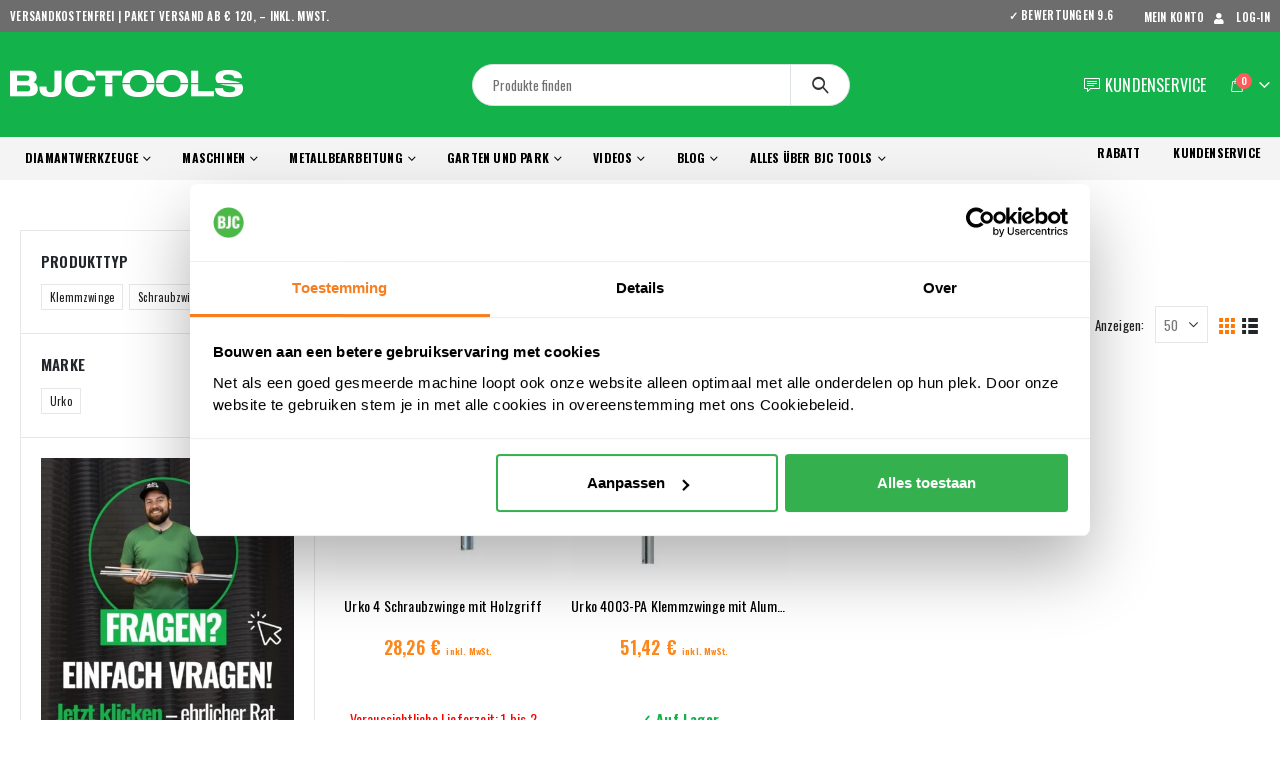

--- FILE ---
content_type: text/html; charset=UTF-8
request_url: https://www.bjctools.at/produktkategorie/handwerkzeug/schraubzwinge/
body_size: 46602
content:

	<!DOCTYPE html>
	<html  lang="de" prefix="og: http://ogp.me/ns# fb: http://ogp.me/ns/fb#">
	<head>
		<meta http-equiv="X-UA-Compatible" content="IE=edge" />
		<meta http-equiv="Content-Type" content="text/html; charset=UTF-8" />
		<meta name="viewport" content="width=device-width, initial-scale=1, minimum-scale=1" />

		<link rel="profile" href="https://gmpg.org/xfn/11" />
		<link rel="pingback" href="https://www.bjctools.at/xmlrpc.php" />
		<meta name='robots' content='index, follow, max-image-preview:large, max-snippet:-1, max-video-preview:-1' />
	<style>img:is([sizes="auto" i], [sizes^="auto," i]) { contain-intrinsic-size: 3000px 1500px }</style>
	
<!-- Google Tag Manager for WordPress by gtm4wp.com -->
<script data-cfasync="false" data-pagespeed-no-defer>
	var gtm4wp_datalayer_name = "dataLayer";
	var dataLayer = dataLayer || [];
	const gtm4wp_use_sku_instead = false;
	const gtm4wp_currency = 'EUR';
	const gtm4wp_product_per_impression = 15;
	const gtm4wp_clear_ecommerce = false;
	const gtm4wp_datalayer_max_timeout = 2000;
</script>
<!-- End Google Tag Manager for WordPress by gtm4wp.com -->
	<!-- This site is optimized with the Yoast SEO plugin v26.2 - https://yoast.com/wordpress/plugins/seo/ -->
	<title>Schraubzwinge Archives - BJC Tools</title>
	<link rel="canonical" href="https://www.bjctools.at/produktkategorie/handwerkzeug/schraubzwinge/" />
	<meta property="og:locale" content="de_DE" />
	<meta property="og:type" content="article" />
	<meta property="og:title" content="Schraubzwinge Archives - BJC Tools" />
	<meta property="og:url" content="https://www.bjctools.at/produktkategorie/handwerkzeug/schraubzwinge/" />
	<meta property="og:site_name" content="BJC Tools" />
	<meta name="twitter:card" content="summary_large_image" />
	<script type="application/ld+json" class="yoast-schema-graph">{"@context":"https://schema.org","@graph":[{"@type":"CollectionPage","@id":"https://www.bjctools.at/produktkategorie/handwerkzeug/schraubzwinge/","url":"https://www.bjctools.at/produktkategorie/handwerkzeug/schraubzwinge/","name":"Schraubzwinge Archives - BJC Tools","isPartOf":{"@id":"https://www.bjctools.at/#website"},"primaryImageOfPage":{"@id":"https://www.bjctools.at/produktkategorie/handwerkzeug/schraubzwinge/#primaryimage"},"image":{"@id":"https://www.bjctools.at/produktkategorie/handwerkzeug/schraubzwinge/#primaryimage"},"thumbnailUrl":"https://www.bjctools.at/wp-content/uploads/2023/02/Urko-4-300x300-1.jpg","breadcrumb":{"@id":"https://www.bjctools.at/produktkategorie/handwerkzeug/schraubzwinge/#breadcrumb"},"inLanguage":"de"},{"@type":"ImageObject","inLanguage":"de","@id":"https://www.bjctools.at/produktkategorie/handwerkzeug/schraubzwinge/#primaryimage","url":"https://www.bjctools.at/wp-content/uploads/2023/02/Urko-4-300x300-1.jpg","contentUrl":"https://www.bjctools.at/wp-content/uploads/2023/02/Urko-4-300x300-1.jpg","width":300,"height":300,"caption":"Urko 4 Schraubzwinge mit Holzgriff"},{"@type":"BreadcrumbList","@id":"https://www.bjctools.at/produktkategorie/handwerkzeug/schraubzwinge/#breadcrumb","itemListElement":[{"@type":"ListItem","position":1,"name":"BJC Tools","item":"https://www.bjctools.at/"},{"@type":"ListItem","position":2,"name":"Handwerkzeug","item":"https://www.bjctools.at/produktkategorie/handwerkzeug/"},{"@type":"ListItem","position":3,"name":"Schraubzwinge"}]},{"@type":"WebSite","@id":"https://www.bjctools.at/#website","url":"https://www.bjctools.at/","name":"BJC Tools","description":"Qualität ist unser Service, Service ist unser Qualität","potentialAction":[{"@type":"SearchAction","target":{"@type":"EntryPoint","urlTemplate":"https://www.bjctools.at/?s={search_term_string}"},"query-input":{"@type":"PropertyValueSpecification","valueRequired":true,"valueName":"search_term_string"}}],"inLanguage":"de"}]}</script>
	<!-- / Yoast SEO plugin. -->


<link rel='dns-prefetch' href='//t.cometlytrack.com' />

<link rel="alternate" type="application/rss+xml" title="BJC Tools &raquo; Feed" href="https://www.bjctools.at/feed/" />
<link rel="alternate" type="application/rss+xml" title="BJC Tools &raquo; Kommentar-Feed" href="https://www.bjctools.at/comments/feed/" />
<link rel="alternate" type="application/rss+xml" title="BJC Tools &raquo; Schraubzwinge Kategorie Feed" href="https://www.bjctools.at/produktkategorie/handwerkzeug/schraubzwinge/feed/" />
		<link rel="shortcut icon" href="//www.bjctools.nl/wp-content/uploads/2019/06/favicon.png" type="image/x-icon" />
				<link rel="apple-touch-icon" href="//www.bjctools.nl/wp-content/uploads/2019/06/favicon.png" />
				<link rel="apple-touch-icon" sizes="120x120" href="//www.bjctools.nl/wp-content/uploads/2019/06/favicon.png" />
				<link rel="apple-touch-icon" sizes="76x76" href="//www.bjctools.nl/wp-content/uploads/2019/06/favicon.png" />
				<link rel="apple-touch-icon" sizes="152x152" href="//www.bjctools.nl/wp-content/uploads/2019/06/favicon.png" />
		<link rel='stylesheet' id='kj-price-grid-style-scss-css' href='https://www.bjctools.at/wp-content/themes/porto-child/assets/css/kj_wooPrice.scss?ver=1.0.0' type='text/css' media='all' />
<link rel='stylesheet' id='wdp_cart-summary-css' href='https://www.bjctools.at/wp-content/plugins/advanced-dynamic-pricing-for-woocommerce/BaseVersion/assets/css/cart-summary.css?ver=4.10.1' type='text/css' media='all' />
<style id='wp-emoji-styles-inline-css' type='text/css'>

	img.wp-smiley, img.emoji {
		display: inline !important;
		border: none !important;
		box-shadow: none !important;
		height: 1em !important;
		width: 1em !important;
		margin: 0 0.07em !important;
		vertical-align: -0.1em !important;
		background: none !important;
		padding: 0 !important;
	}
</style>
<link rel='stylesheet' id='wp-block-library-css' href='https://www.bjctools.at/wp-includes/css/dist/block-library/style.min.css?ver=6.8.3' type='text/css' media='all' />
<style id='wp-block-library-theme-inline-css' type='text/css'>
.wp-block-audio :where(figcaption){color:#555;font-size:13px;text-align:center}.is-dark-theme .wp-block-audio :where(figcaption){color:#ffffffa6}.wp-block-audio{margin:0 0 1em}.wp-block-code{border:1px solid #ccc;border-radius:4px;font-family:Menlo,Consolas,monaco,monospace;padding:.8em 1em}.wp-block-embed :where(figcaption){color:#555;font-size:13px;text-align:center}.is-dark-theme .wp-block-embed :where(figcaption){color:#ffffffa6}.wp-block-embed{margin:0 0 1em}.blocks-gallery-caption{color:#555;font-size:13px;text-align:center}.is-dark-theme .blocks-gallery-caption{color:#ffffffa6}:root :where(.wp-block-image figcaption){color:#555;font-size:13px;text-align:center}.is-dark-theme :root :where(.wp-block-image figcaption){color:#ffffffa6}.wp-block-image{margin:0 0 1em}.wp-block-pullquote{border-bottom:4px solid;border-top:4px solid;color:currentColor;margin-bottom:1.75em}.wp-block-pullquote cite,.wp-block-pullquote footer,.wp-block-pullquote__citation{color:currentColor;font-size:.8125em;font-style:normal;text-transform:uppercase}.wp-block-quote{border-left:.25em solid;margin:0 0 1.75em;padding-left:1em}.wp-block-quote cite,.wp-block-quote footer{color:currentColor;font-size:.8125em;font-style:normal;position:relative}.wp-block-quote:where(.has-text-align-right){border-left:none;border-right:.25em solid;padding-left:0;padding-right:1em}.wp-block-quote:where(.has-text-align-center){border:none;padding-left:0}.wp-block-quote.is-large,.wp-block-quote.is-style-large,.wp-block-quote:where(.is-style-plain){border:none}.wp-block-search .wp-block-search__label{font-weight:700}.wp-block-search__button{border:1px solid #ccc;padding:.375em .625em}:where(.wp-block-group.has-background){padding:1.25em 2.375em}.wp-block-separator.has-css-opacity{opacity:.4}.wp-block-separator{border:none;border-bottom:2px solid;margin-left:auto;margin-right:auto}.wp-block-separator.has-alpha-channel-opacity{opacity:1}.wp-block-separator:not(.is-style-wide):not(.is-style-dots){width:100px}.wp-block-separator.has-background:not(.is-style-dots){border-bottom:none;height:1px}.wp-block-separator.has-background:not(.is-style-wide):not(.is-style-dots){height:2px}.wp-block-table{margin:0 0 1em}.wp-block-table td,.wp-block-table th{word-break:normal}.wp-block-table :where(figcaption){color:#555;font-size:13px;text-align:center}.is-dark-theme .wp-block-table :where(figcaption){color:#ffffffa6}.wp-block-video :where(figcaption){color:#555;font-size:13px;text-align:center}.is-dark-theme .wp-block-video :where(figcaption){color:#ffffffa6}.wp-block-video{margin:0 0 1em}:root :where(.wp-block-template-part.has-background){margin-bottom:0;margin-top:0;padding:1.25em 2.375em}
</style>
<style id='classic-theme-styles-inline-css' type='text/css'>
/*! This file is auto-generated */
.wp-block-button__link{color:#fff;background-color:#32373c;border-radius:9999px;box-shadow:none;text-decoration:none;padding:calc(.667em + 2px) calc(1.333em + 2px);font-size:1.125em}.wp-block-file__button{background:#32373c;color:#fff;text-decoration:none}
</style>
<style id='global-styles-inline-css' type='text/css'>
:root{--wp--preset--aspect-ratio--square: 1;--wp--preset--aspect-ratio--4-3: 4/3;--wp--preset--aspect-ratio--3-4: 3/4;--wp--preset--aspect-ratio--3-2: 3/2;--wp--preset--aspect-ratio--2-3: 2/3;--wp--preset--aspect-ratio--16-9: 16/9;--wp--preset--aspect-ratio--9-16: 9/16;--wp--preset--color--black: #000000;--wp--preset--color--cyan-bluish-gray: #abb8c3;--wp--preset--color--white: #ffffff;--wp--preset--color--pale-pink: #f78da7;--wp--preset--color--vivid-red: #cf2e2e;--wp--preset--color--luminous-vivid-orange: #ff6900;--wp--preset--color--luminous-vivid-amber: #fcb900;--wp--preset--color--light-green-cyan: #7bdcb5;--wp--preset--color--vivid-green-cyan: #00d084;--wp--preset--color--pale-cyan-blue: #8ed1fc;--wp--preset--color--vivid-cyan-blue: #0693e3;--wp--preset--color--vivid-purple: #9b51e0;--wp--preset--color--primary: #FF7802;--wp--preset--color--secondary: #FF7802;--wp--preset--color--tertiary: #FF7802;--wp--preset--color--quaternary: #383F48;--wp--preset--color--dark: #465157;--wp--preset--color--light: #FFFFFF;--wp--preset--gradient--vivid-cyan-blue-to-vivid-purple: linear-gradient(135deg,rgba(6,147,227,1) 0%,rgb(155,81,224) 100%);--wp--preset--gradient--light-green-cyan-to-vivid-green-cyan: linear-gradient(135deg,rgb(122,220,180) 0%,rgb(0,208,130) 100%);--wp--preset--gradient--luminous-vivid-amber-to-luminous-vivid-orange: linear-gradient(135deg,rgba(252,185,0,1) 0%,rgba(255,105,0,1) 100%);--wp--preset--gradient--luminous-vivid-orange-to-vivid-red: linear-gradient(135deg,rgba(255,105,0,1) 0%,rgb(207,46,46) 100%);--wp--preset--gradient--very-light-gray-to-cyan-bluish-gray: linear-gradient(135deg,rgb(238,238,238) 0%,rgb(169,184,195) 100%);--wp--preset--gradient--cool-to-warm-spectrum: linear-gradient(135deg,rgb(74,234,220) 0%,rgb(151,120,209) 20%,rgb(207,42,186) 40%,rgb(238,44,130) 60%,rgb(251,105,98) 80%,rgb(254,248,76) 100%);--wp--preset--gradient--blush-light-purple: linear-gradient(135deg,rgb(255,206,236) 0%,rgb(152,150,240) 100%);--wp--preset--gradient--blush-bordeaux: linear-gradient(135deg,rgb(254,205,165) 0%,rgb(254,45,45) 50%,rgb(107,0,62) 100%);--wp--preset--gradient--luminous-dusk: linear-gradient(135deg,rgb(255,203,112) 0%,rgb(199,81,192) 50%,rgb(65,88,208) 100%);--wp--preset--gradient--pale-ocean: linear-gradient(135deg,rgb(255,245,203) 0%,rgb(182,227,212) 50%,rgb(51,167,181) 100%);--wp--preset--gradient--electric-grass: linear-gradient(135deg,rgb(202,248,128) 0%,rgb(113,206,126) 100%);--wp--preset--gradient--midnight: linear-gradient(135deg,rgb(2,3,129) 0%,rgb(40,116,252) 100%);--wp--preset--font-size--small: 13px;--wp--preset--font-size--medium: 20px;--wp--preset--font-size--large: 36px;--wp--preset--font-size--x-large: 42px;--wp--preset--spacing--20: 0.44rem;--wp--preset--spacing--30: 0.67rem;--wp--preset--spacing--40: 1rem;--wp--preset--spacing--50: 1.5rem;--wp--preset--spacing--60: 2.25rem;--wp--preset--spacing--70: 3.38rem;--wp--preset--spacing--80: 5.06rem;--wp--preset--shadow--natural: 6px 6px 9px rgba(0, 0, 0, 0.2);--wp--preset--shadow--deep: 12px 12px 50px rgba(0, 0, 0, 0.4);--wp--preset--shadow--sharp: 6px 6px 0px rgba(0, 0, 0, 0.2);--wp--preset--shadow--outlined: 6px 6px 0px -3px rgba(255, 255, 255, 1), 6px 6px rgba(0, 0, 0, 1);--wp--preset--shadow--crisp: 6px 6px 0px rgba(0, 0, 0, 1);}:where(.is-layout-flex){gap: 0.5em;}:where(.is-layout-grid){gap: 0.5em;}body .is-layout-flex{display: flex;}.is-layout-flex{flex-wrap: wrap;align-items: center;}.is-layout-flex > :is(*, div){margin: 0;}body .is-layout-grid{display: grid;}.is-layout-grid > :is(*, div){margin: 0;}:where(.wp-block-columns.is-layout-flex){gap: 2em;}:where(.wp-block-columns.is-layout-grid){gap: 2em;}:where(.wp-block-post-template.is-layout-flex){gap: 1.25em;}:where(.wp-block-post-template.is-layout-grid){gap: 1.25em;}.has-black-color{color: var(--wp--preset--color--black) !important;}.has-cyan-bluish-gray-color{color: var(--wp--preset--color--cyan-bluish-gray) !important;}.has-white-color{color: var(--wp--preset--color--white) !important;}.has-pale-pink-color{color: var(--wp--preset--color--pale-pink) !important;}.has-vivid-red-color{color: var(--wp--preset--color--vivid-red) !important;}.has-luminous-vivid-orange-color{color: var(--wp--preset--color--luminous-vivid-orange) !important;}.has-luminous-vivid-amber-color{color: var(--wp--preset--color--luminous-vivid-amber) !important;}.has-light-green-cyan-color{color: var(--wp--preset--color--light-green-cyan) !important;}.has-vivid-green-cyan-color{color: var(--wp--preset--color--vivid-green-cyan) !important;}.has-pale-cyan-blue-color{color: var(--wp--preset--color--pale-cyan-blue) !important;}.has-vivid-cyan-blue-color{color: var(--wp--preset--color--vivid-cyan-blue) !important;}.has-vivid-purple-color{color: var(--wp--preset--color--vivid-purple) !important;}.has-black-background-color{background-color: var(--wp--preset--color--black) !important;}.has-cyan-bluish-gray-background-color{background-color: var(--wp--preset--color--cyan-bluish-gray) !important;}.has-white-background-color{background-color: var(--wp--preset--color--white) !important;}.has-pale-pink-background-color{background-color: var(--wp--preset--color--pale-pink) !important;}.has-vivid-red-background-color{background-color: var(--wp--preset--color--vivid-red) !important;}.has-luminous-vivid-orange-background-color{background-color: var(--wp--preset--color--luminous-vivid-orange) !important;}.has-luminous-vivid-amber-background-color{background-color: var(--wp--preset--color--luminous-vivid-amber) !important;}.has-light-green-cyan-background-color{background-color: var(--wp--preset--color--light-green-cyan) !important;}.has-vivid-green-cyan-background-color{background-color: var(--wp--preset--color--vivid-green-cyan) !important;}.has-pale-cyan-blue-background-color{background-color: var(--wp--preset--color--pale-cyan-blue) !important;}.has-vivid-cyan-blue-background-color{background-color: var(--wp--preset--color--vivid-cyan-blue) !important;}.has-vivid-purple-background-color{background-color: var(--wp--preset--color--vivid-purple) !important;}.has-black-border-color{border-color: var(--wp--preset--color--black) !important;}.has-cyan-bluish-gray-border-color{border-color: var(--wp--preset--color--cyan-bluish-gray) !important;}.has-white-border-color{border-color: var(--wp--preset--color--white) !important;}.has-pale-pink-border-color{border-color: var(--wp--preset--color--pale-pink) !important;}.has-vivid-red-border-color{border-color: var(--wp--preset--color--vivid-red) !important;}.has-luminous-vivid-orange-border-color{border-color: var(--wp--preset--color--luminous-vivid-orange) !important;}.has-luminous-vivid-amber-border-color{border-color: var(--wp--preset--color--luminous-vivid-amber) !important;}.has-light-green-cyan-border-color{border-color: var(--wp--preset--color--light-green-cyan) !important;}.has-vivid-green-cyan-border-color{border-color: var(--wp--preset--color--vivid-green-cyan) !important;}.has-pale-cyan-blue-border-color{border-color: var(--wp--preset--color--pale-cyan-blue) !important;}.has-vivid-cyan-blue-border-color{border-color: var(--wp--preset--color--vivid-cyan-blue) !important;}.has-vivid-purple-border-color{border-color: var(--wp--preset--color--vivid-purple) !important;}.has-vivid-cyan-blue-to-vivid-purple-gradient-background{background: var(--wp--preset--gradient--vivid-cyan-blue-to-vivid-purple) !important;}.has-light-green-cyan-to-vivid-green-cyan-gradient-background{background: var(--wp--preset--gradient--light-green-cyan-to-vivid-green-cyan) !important;}.has-luminous-vivid-amber-to-luminous-vivid-orange-gradient-background{background: var(--wp--preset--gradient--luminous-vivid-amber-to-luminous-vivid-orange) !important;}.has-luminous-vivid-orange-to-vivid-red-gradient-background{background: var(--wp--preset--gradient--luminous-vivid-orange-to-vivid-red) !important;}.has-very-light-gray-to-cyan-bluish-gray-gradient-background{background: var(--wp--preset--gradient--very-light-gray-to-cyan-bluish-gray) !important;}.has-cool-to-warm-spectrum-gradient-background{background: var(--wp--preset--gradient--cool-to-warm-spectrum) !important;}.has-blush-light-purple-gradient-background{background: var(--wp--preset--gradient--blush-light-purple) !important;}.has-blush-bordeaux-gradient-background{background: var(--wp--preset--gradient--blush-bordeaux) !important;}.has-luminous-dusk-gradient-background{background: var(--wp--preset--gradient--luminous-dusk) !important;}.has-pale-ocean-gradient-background{background: var(--wp--preset--gradient--pale-ocean) !important;}.has-electric-grass-gradient-background{background: var(--wp--preset--gradient--electric-grass) !important;}.has-midnight-gradient-background{background: var(--wp--preset--gradient--midnight) !important;}.has-small-font-size{font-size: var(--wp--preset--font-size--small) !important;}.has-medium-font-size{font-size: var(--wp--preset--font-size--medium) !important;}.has-large-font-size{font-size: var(--wp--preset--font-size--large) !important;}.has-x-large-font-size{font-size: var(--wp--preset--font-size--x-large) !important;}.amountincl {
    font-size: 18px !important; padding-top: 10px;
    display: block;
}

wrap .price {
	font-size: 12px !important;}

.request_price {display: block;}

ul.products li.product-col .price { display: block; font-size: 1.125rem; margin-bottom: 1rem;}

.hover-effect {
    transition: transform 0.3s ease, filter 0.3s ease;
}
.hover-effect:hover {
    filter: brightness(1.1);
    transform: scale(1.02);
}
.woocommerce-Price-amount{
          font-size: 26px !important;
          
       }
       .single-product .product-summary-wrap .price {
           font-size: 16px !important;
           padding-top: 8px;
       }
       .amountincl {
           font-size: 16px !important;
       }
</style>
<style id='woocommerce-inline-inline-css' type='text/css'>
.woocommerce form .form-row .required { visibility: visible; }
</style>
<link rel='stylesheet' id='brands-styles-css' href='https://www.bjctools.at/wp-content/plugins/woocommerce/assets/css/brands.css?ver=10.2.3' type='text/css' media='all' />
<link rel='stylesheet' id='wc-pb-checkout-blocks-css' href='https://www.bjctools.at/wp-content/plugins/woocommerce-product-bundles/assets/css/frontend/checkout-blocks.css?ver=8.4.2' type='text/css' media='all' />
<style id='wc-pb-checkout-blocks-inline-css' type='text/css'>
table.wc-block-cart-items .wc-block-cart-items__row.is-bundle__meta_hidden .wc-block-components-product-details__beinhaltet, .wc-block-components-order-summary-item.is-bundle__meta_hidden .wc-block-components-product-details__beinhaltet { display:none; } table.wc-block-cart-items .wc-block-cart-items__row.is-bundle .wc-block-components-product-details__beinhaltet .wc-block-components-product-details__name, .wc-block-components-order-summary-item.is-bundle .wc-block-components-product-details__beinhaltet .wc-block-components-product-details__name { display:block; margin-bottom: 0.5em } table.wc-block-cart-items .wc-block-cart-items__row.is-bundle .wc-block-components-product-details__beinhaltet:not(:first-of-type) .wc-block-components-product-details__name, .wc-block-components-order-summary-item.is-bundle .wc-block-components-product-details__beinhaltet:not(:first-of-type) .wc-block-components-product-details__name { display:none } table.wc-block-cart-items .wc-block-cart-items__row.is-bundle .wc-block-components-product-details__beinhaltet + li:not( .wc-block-components-product-details__beinhaltet ), .wc-block-components-order-summary-item.is-bundle .wc-block-components-product-details__beinhaltet + li:not( .wc-block-components-product-details__beinhaltet ) { margin-top:0.5em }
</style>
<link rel='stylesheet' id='woocommerce-gzd-layout-css' href='https://www.bjctools.at/wp-content/plugins/woocommerce-germanized/build/static/layout-styles.css?ver=3.20.3' type='text/css' media='all' />
<style id='woocommerce-gzd-layout-inline-css' type='text/css'>
.woocommerce-checkout .shop_table { background-color: #eeeeee; } .product p.deposit-packaging-type { font-size: 1.25em !important; } p.woocommerce-shipping-destination { display: none; }
                .wc-gzd-nutri-score-value-a {
                    background: url(https://www.bjctools.at/wp-content/plugins/woocommerce-germanized/assets/images/nutri-score-a.svg) no-repeat;
                }
                .wc-gzd-nutri-score-value-b {
                    background: url(https://www.bjctools.at/wp-content/plugins/woocommerce-germanized/assets/images/nutri-score-b.svg) no-repeat;
                }
                .wc-gzd-nutri-score-value-c {
                    background: url(https://www.bjctools.at/wp-content/plugins/woocommerce-germanized/assets/images/nutri-score-c.svg) no-repeat;
                }
                .wc-gzd-nutri-score-value-d {
                    background: url(https://www.bjctools.at/wp-content/plugins/woocommerce-germanized/assets/images/nutri-score-d.svg) no-repeat;
                }
                .wc-gzd-nutri-score-value-e {
                    background: url(https://www.bjctools.at/wp-content/plugins/woocommerce-germanized/assets/images/nutri-score-e.svg) no-repeat;
                }
            
</style>
<link rel='stylesheet' id='guaven_woos-css' href='https://www.bjctools.at/wp-content/plugins/woo-search-box/public/assets/guaven_woos.css?ver=1234.31' type='text/css' media='all' />
<link rel='stylesheet' id='guaven_woos_layout-css' href='https://www.bjctools.at/wp-content/plugins/woo-search-box/public/assets/gws_layouts/default.css?ver=1234.31' type='text/css' media='all' />
<link rel='stylesheet' id='wc-bundle-style-css' href='https://www.bjctools.at/wp-content/plugins/woocommerce-product-bundles/assets/css/frontend/woocommerce.css?ver=8.4.2' type='text/css' media='all' />
<link rel='stylesheet' id='wc-bundle-blocks-style-css' href='https://www.bjctools.at/wp-content/plugins/woocommerce-product-bundles/assets/css/frontend/blocktheme.css?ver=8.4.2' type='text/css' media='all' />
<link rel='stylesheet' id='porto-css-vars-css' href='https://www.bjctools.at/wp-content/uploads/porto_styles/theme_css_vars.css?ver=6.9.6' type='text/css' media='all' />
<link rel='stylesheet' id='bootstrap-css' href='https://www.bjctools.at/wp-content/uploads/porto_styles/bootstrap.css?ver=6.9.6' type='text/css' media='all' />
<link rel='stylesheet' id='porto-plugins-css' href='https://www.bjctools.at/wp-content/themes/porto/css/plugins_optimized.css?ver=6.9.6' type='text/css' media='all' />
<link rel='stylesheet' id='porto-theme-css' href='https://www.bjctools.at/wp-content/themes/porto/css/theme.css?ver=6.9.6' type='text/css' media='all' />
<link rel='stylesheet' id='porto-shortcodes-css' href='https://www.bjctools.at/wp-content/uploads/porto_styles/shortcodes.css?ver=6.9.6' type='text/css' media='all' />
<link rel='stylesheet' id='porto-theme-shop-css' href='https://www.bjctools.at/wp-content/themes/porto/css/theme_shop.css?ver=6.9.6' type='text/css' media='all' />
<link rel='stylesheet' id='porto-dynamic-style-css' href='https://www.bjctools.at/wp-content/uploads/porto_styles/dynamic_style.css?ver=6.9.6' type='text/css' media='all' />
<link rel='stylesheet' id='porto-account-login-style-css' href='https://www.bjctools.at/wp-content/themes/porto/css/theme/shop/login-style/account-login.css?ver=6.9.6' type='text/css' media='all' />
<link rel='stylesheet' id='porto-style-css' href='https://www.bjctools.at/wp-content/themes/porto/style.css?ver=6.9.6' type='text/css' media='all' />
<style id='porto-style-inline-css' type='text/css'>
.side-header-narrow-bar-logo{max-width:247px}@media (min-width:992px){}.page-top .product-nav{position:static;height:auto;margin-top:0}.page-top .product-nav .product-prev,.page-top .product-nav .product-next{float:none;position:absolute;height:30px;top:50%;bottom:50%;margin-top:-15px}.page-top .product-nav .product-prev{right:10px}.page-top .product-nav .product-next{left:10px}.page-top .product-nav .product-next .product-popup{right:auto;left:0}.page-top .product-nav .product-next .product-popup:before{right:auto;left:6px}.page-top .sort-source{position:static;text-align:center;margin-top:5px;border-width:0}.page-top ul.breadcrumb{-ms-flex-pack:center;justify-content:center}.page-top .page-title{font-weight:700}@media (min-width:1500px){.left-sidebar.col-lg-3,.right-sidebar.col-lg-3{width:20%}.main-content.col-lg-9{width:80%}.main-content.col-lg-6{width:60%}}#header.sticky-header .main-menu > li.menu-item > a,#header.sticky-header .main-menu > li.menu-custom-content a{color:#ffffff}#header.sticky-header .main-menu > li.menu-item:hover > a,#header.sticky-header .main-menu > li.menu-item.active:hover > a,#header.sticky-header .main-menu > li.menu-custom-content:hover a{color:#ffffff}#header .main-menu .popup a{color:#777;border-bottom-color:#f3f3f3;font-family:Oswald,sans-serif;font-size:12px;font-weight:600;line-height:18px;padding:8px 18px}#header .header-top{z-index:1 !important}.woocommerce form .form-row .input-checkbox{margin-top:4px !important}#full2020{width:100%;padding:0 0 0 0}.home2020{min-width:66.5% !important;margin-right:5px !important;float:left;max-width:66.5%}.home20202{min-width:33.1% !important;margin-right:0 !important;float:left;max-width:33.1%}#nav-panel .accordion-menu .sub-menu li:not(.active):hover>a{background:none !important}#een{width:50%;padding:15px 10px 15px 10px;float:left;display:table-cell}#twee{width:50%;padding:15px 10px 15px 10px;float:left;display:table-cell}#drie{width:50%;padding:15px 10px 15px 10px}#vier{width:50%;padding:15px 10px 15px 10px}.labels{position:absolute;color:#fff;font-weight:700;text-transform:uppercase;top:0 !important;left:11px !important}.labels2{position:absolute;line-height:1;color:#fff;font-weight:700;text-transform:uppercase;margin:0 39% !important;z-index:10;top:7px !important;left:11px !important}.labels7{position:absolute;line-height:1;color:#fff;font-weight:700;text-transform:uppercase;z-index:10;top:40px !important;left:11px !important;margin:0 2% 2% 0 !important}.uitverkoop-echo{position:absolute;line-height:1;color:#fff;font-weight:700;text-transform:uppercase;z-index:10;top:80px !important;left:11px !important;margin:0 2% 2% 0 !important;background-color:#ff861c!important;font-size:16px;color:#fff !important;clear:both !important;z-index:999;padding:5px !important}.palletzending{font-size:14px !important;background-color:#ff7802 !important;color:#fff !important;clear:both !important;z-index:999;padding:5px !important}.gratis-palletzending{background-color:#14b24b !important;color:#fff !important;clear:both !important;z-index:999;padding:5px !important}.koopjeshoek{background-color:#000 !important;color:#fff !important;clear:both !important;z-index:999;padding:5px !important}.header20201{display:block;background-repeat:no-repeat;float:left;margin:0 2px 10px 0;color:#eaeaea}.header20202{display:block;background-repeat:no-repeat;float:left;margin:0 0 10px 0;color:#eaeaea}.header2020{min-width:22.6% !important;max-width:24.6% !important;display:block;background-repeat:no-repeat;float:left;margin:0 10px 10px 0;color:#eaeaea;min-height:186px !important}.slider2020{display:block;background-repeat:no-repeat;margin:0 0 0 0;color:#eaeaea;min-width:31.6% !important;min-height:300px !important}.header5 a{min-width:32% !important;margin:0 5px 10px 0 !important}.header6 a{min-width:32% !important;margin:0 6px 10px 6px !important}.header7 a{min-width:32% !important;margin:0 6px 10px 6px !important}.header2{min-width:22.6% !important;margin-right:20px !important}.mobileheader2020{display:none !important}.wp-megamenu-main-wrapper.wpmega-simple-mm-template.wpmm-onclick ul.wpmm-mega-wrapper>li.current-menu-item>a,.wp-megamenu-main-wrapper.wpmega-simple-mm-template.wpmm-onclick ul.wpmm-mega-wrapper>li.active-show>a,.wp-megamenu-main-wrapper.wpmega-simple-mm-template.wpmm-onhover ul.wpmm-mega-wrapper>li:hover>a{color:#00b336 !important}.wpmm-orientation-vertical.wpmm-vertical-left-align.wpmega-simple-mm-template ul.wpmm-mega-wrapper li .wpmm-sub-menu-wrap{border-left:2px solid #00b336}.breadcrumb{display:none !important}#wrapper{display:flow-root}.wc_payment_methods .wc_payment_method img{float:right}.headline{margin-bottom:0 !Important}.wc-gzd-product-name-right{max-width:60%}.product-total{min-width:200px}.product-name{max-width:400px}.product_title{font-size:30px;line-height:1.2 !important}.labels2{position:absolute;line-height:1;color:#fff;font-weight:700;text-transform:uppercase;margin:0 39% !important;z-index:10;top:7px !important;left:11px !important}.koopjeshoek{background-color:#000 !important;color:#fff !important;clear:both !important;z-index:999;padding:5px !important}.wc_payment_method label{min-width:190px !important}#filiaalger{width:50% !important;float:left !important}#filiaalger2{width:50% !important;float:left !important;padding:20px !Important}.widget_sidebar{background:#eee;color:#000;padding:20px 20px 10px 20px}th,td{padding:3px !important}.woocommerce-checkout .shop_table{background-color:#fff !important}h2{line-height:21px !important;margin-bottom:8px}.wc_payment_method label{min-width:190px !important}#vijf{width:50%;float:left;padding:10px}#zes{width:50%;float:left;padding:10px}.wpmega-simple-mm-template .wp-mega-sub-menu li .wpmm-sub-menu-wrapper.wpmm_menu_1 li:hover,.wpmega-simple-mm-template .wp-mega-sub-menu .widget_nav_menu li:hover,.wpmega-simple-mm-template .wp-mega-sub-menu .widget_pages li:hover,.wpmega-simple-mm-template .wp-mega-sub-menu .widget_categories li:hover a,.wpmega-simple-mm-template .wp-mega-sub-menu .widget_archive li:hover,.wpmega-simple-mm-template .wp-mega-sub-menu .widget_meta li:hover a,.wpmega-simple-mm-template .wpmm-sub-menu-wrapper.wpmm-menu1 .wp-mega-sub-menu li>a:hover>span.wpmm-mega-menu-href-title,.wpmega-simple-mm-template .wp-mega-sub-menu .widget_product_categories ul.product-categories li:hover a,.wpmega-simple-mm-template .wp-mega-sub-menu .widget_recent_comments li:hover,.wpmega-simple-mm-template .wp-mega-sub-menu .widget_recent_entries li:hover{color:#00b336 !important}ul.wp-mega-sub-menu{margin-top:10px !important}span.wpmm-mega-menu-href-title:after{content:""!important}.wpmm-sub-menu-wrapper ul li a span.wpmm.mega-menu-href-title{font-weight:1 !important}.remaining{color:#14b24b !important}.main-sidebar-menu{display:none !important}.wp-megamenu-main-wrapper.wpmm-orientation-vertical{float:left}.wpmm_megamenu .wp-megamenu-main-wrapper ul .wpmm-sub-menu-wrap ul.wp-mega-sub-menu > li{margin-top:0}.widget .wp-megamenu-main-wrapper.wpmm-orientation-vertical{width:20% !important}.wp-megamenu-main-wrapper.wpmm-orientation-horizontal.wpmm-ctheme-wrapper ul.wpmm-mega-wrapper > li.menu-item-has-children > a:after{top:48% !important;font-size:12px !important}.wpmm_megamenu .wp-megamenu-main-wrapper.wpmm-ctheme-wrapper.wpmega-default-theme ul li.wpmega-menu-megamenu ul li a:hover,.wpmm_megamenu .wp-megamenu-main-wrapper.wpmm-ctheme-wrapper.wpmega-default-theme ul li.wpmega-menu-megamenu ul li a,.wpmm_megamenu .wp-megamenu-main-wrapper.wpmm-ctheme-wrapper.wpmega-default-theme ul li.wpmega-menu-megamenu ul li a:focus,.wpmm_megamenu .wp-megamenu-main-wrapper.wpmm-ctheme-wrapper.wpmega-default-theme ul li.wpmega-menu-megamenu ul li span.wpmm-mega-menu-href-title{color:#666}sticky-header.wp-mega-menu-link{color:#fff !important}.wpmm_megamenu .wp-megamenu-main-wrapper.wpmm-ctheme-wrapper.wpmega-default-theme ul.wpmm-mega-wrapper > li > a{color:#000;font-weight:700 !important;font-size:10px;text-transform:uppercase !important}.wpmm_megamenu .wp-megamenu-main-wrapper.wpmm-ctheme-wrapper.wpmega-default-theme ul.wpmm-mega-wrapper > li > a{padding:10px 22px 10px 20px !important}.wpmm_megamenu .wp-megamenu-main-wrapper.wpmm-ctheme-wrapper.wpmega-default-theme ul.wpmm-mega-wrapper > li > a{font-size:11px !important}.wpmm_megamenu .wp-megamenu-main-wrapper.wpmm-ctheme-wrapper.wpmega-default-theme ul.wpmm-mega-wrapper,.wpmm_megamenu .wp-megamenu-main-wrapper.wpmm-ctheme-wrapper.wpmega-default-theme ul.wpmm-mega-wrapper > li{border-radius:0 0 0 0;border:#f4f4f4 !important}.wpmm_megamenu .wp-megamenu-main-wrapper.wpmm-ctheme-wrapper.wpmega-default-theme,.wpmm_megamenu .wp-megamenu-main-wrapper.wpmm-ctheme-wrapper.wpmega-default-theme ul.wpmm-mega-wrapper,.wpmm_megamenu .wp-megamenu-main-wrapper.wpmm-ctheme-wrapper.wpmega-default-theme.wpmm-orientation-horizontal,.wpmm_megamenu .wp-megamenu-main-wrapper.wpmm-ctheme-wrapper.wpmega-default-theme.wpmm-orientation-vertical{background:none !important}.wpmm_megamenu .wp-megamenu-main-wrapper.wpmm-ctheme-wrapper.wpmega-default-theme ul.wpmm-mega-wrapper > li:hover{background:none}.wpmm_megamenu .wp-megamenu-main-wrapper.wpmm-ctheme-wrapper.wpmega-default-theme ul.wpmm-mega-wrapper li.wpmega-menu-flyout ul{background:#fff}.wpmm_megamenu .wp-megamenu-main-wrapper.wpmm-ctheme-wrapper.wpmega-default-theme ul.wpmm-mega-wrapper li.wpmega-menu-flyout ul.wp-mega-sub-menu li:hover{background:#fff !important;color:#000 !important}.wpmm_megamenu .wp-megamenu-main-wrapper.wpmm-ctheme-wrapper.wpmega-default-theme ul.wpmm-mega-wrapper li.wpmega-menu-flyout ul.wp-mega-sub-menu li:hover{background:#fff !important;color:#000 !important}.wpmm_megamenu .wp-megamenu-main-wrapper.wpmm-ctheme-wrapper.wpmega-default-theme ul.wpmm-mega-wrapper li.wpmega-menu-flyout ul.wp-mega-sub-menu li:hover a,.wpmm_megamenu .wp-megamenu-main-wrapper.wpmm-ctheme-wrapper.wpmega-default-theme ul.wpmm-mega-wrapper li.wpmega-menu-flyout ul.wp-mega-sub-menu li:hover a span{color:#000 !important}.wpmm-sub-menu-wrapper ul li a span.wpmm-mega-menu-href-title{width:auto;color:#000;font-weight:700 !important}#header a,#header a:hover{text-transform:uppercase}.wpmm_megamenu .wp-megamenu-main-wrapper.wpmm-ctheme-wrapper.wpmega-default-theme ul.wpmm-mega-wrapper li.wpmega-menu-flyout ul.wp-mega-sub-menu li:hover{background:#47a35b}.wpmm_megamenu .wp-megamenu-main-wrapper.wpmm-ctheme-wrapper.wpmega-default-theme ul.wpmm-mega-wrapper > li > a{color:#000;font-weight:700 !important;font-size:14px;text-transform:uppercase !important}.lxt-stock-data{color:#14b24b !important}.lxt-delivery-data{color:#14b24b !important}.lxt-stock-data2{color:#ff0000 !important}.lxt-delivery-data2{color:#ff0000 !important}.header2 a{float:left}.header3 a{vertical-align:top;display:block;background-repeat:no-repeat;float:left;margin:0 0 10px 10px;color:#eaeaea;min-width:36.6% !important;min-height:275px !important}.header4 a{vertical-align:top;display:block;background-repeat:no-repeat;float:left;margin:0 0 0 10px;color:#eaeaea;min-width:36.6% !important;min-height:275px !important}.header5 a{display:block;background-repeat:no-repeat;float:left;margin:0 0 5px 5px;color:#eaeaea;max-width:32.6% !important}.header6 a{display:block;background-repeat:no-repeat;float:left;margin:0 0 0 5px;color:#eaeaea;max-width:32.6% !important}.header7 a{display:block;background-repeat:no-repeat;float:left;margin:0 0 0 5px;color:#eaeaea;max-width:32.6% !important}.btn-readmore{float:right}#mini-cart .cart_list{line-height:20px !important}.single-product .product-summary-wrap .price{font-size:18px !important}.amountincl{font-size:14px !important}.woocommerce-brand-image-single{margin-bottom:20px  !important;margin-top:20px !important}#lxt-stock-meta{margin-top:20px !important}.remaining2{color:#ff0000 !important}.usps{margin-top:20px;padding-top:60px;padding-bottom:10px;background-color:green}#header.sticky-header .main-menu-wrap,.fixed-header #header.sticky-header .main-menu-wrap{background-color:#14b24b !important}#header.sticky-header .main-menu>li.menu-item>a,#header.sticky-header .main-menu>li.menu-custom-content a{color:#fff !important}#header.sticky-header .searchform-popup .search-toggle{color:#fff !important}ul.menu li a{color:#000 !important}#header .menu-custom-block a{color:#000 !important}#header .main-menu>li.menu-item>a{color:#000 !important}.filter-item-list .filter-item{border:2px solid #ff7802;font-size:14px !important}.single_add_to_cart_button{background-color:#ff7802 !important;flex-grow:1}.woocommerce-mini-cart{background-color:#fff !important}.product_list_widget{background-color:#fff !important}.cart_list {background-color:#eee !important}#wrapper{width:100%;border:0 solid black}#full{width:100%;padding:15px 30px 15px 30px}#full2{width:100%;padding:15px 30px 15px 30px;background-color:#14b24b;display:inline-block}#full3{width:100%;padding:0 0 0 0;display:inline-block}#first{width:50%;padding:15px 30px 15px 30px;float:left;border:0 solid red}#second{width:50%;padding:15px 30px 15px 30px;border:0 solid green;float:left}#header1{width:33%;padding:10px 10px 10px 10px;float:left}#header2{width:33%;padding:10px 10px 10px 10px;float:left}#header3{width:33%;padding:10px 10px 10px 10px;float:left}#header4{width:50%;padding:10px 10px 10px 10px;float:left}#header5{width:50%;padding:10px 10px 10px 10px;float:left}#footer1{width:33%;padding:15px 30px 15px 30px;float:left}#footer2{width:33%;padding:15px 30px 15px 30px;float:left}#footer3{width:33%;padding:15px 30px 15px 30px;float:left}#usps1{width:33%;background-color:#14b24b;padding:15px 30px 15px 30px;float:left}#usps2{width:33%;background-color:#14b24b;padding:15px 30px 15px 30px;float:left}#usps3{width:33%;background-color:#14b24b;padding:15px 30px 15px 30px;float:left}#een{width:30%;padding:15px 30px 15px 30px;float:left}#twee{width:25%;padding:15px 30px 15px 30px;float:left}#drie{width:25%;padding:15px 30px 15px 30px;float:left}#vier{width:20%;padding:15px 30px 15px 30px;float:left}#header .header-contact{font-size:16px !important}body:not(.home) #main{padding-top:30px}.porto-u-main-heading{color:#ccc !important}.porto-u-heading{color:#ccc !important}.brands-list ul{list-style:none;padding:0;margin-right:-10px;margin-left:-10px;margin-bottom:0}.brands-list ul li{display:block;float:left;padding:0 10px;margin-bottom:20px;position:relative}.brands-list ul li a{border:none;text-align:center;display:block}.porto-u-heading{margin-bottom:0 !important}ul.products li.product-col .price{font-size:1rem !important;line-height:20px !important}.star-rating{display:none !important}.availability{display:none !important}#header .header-main{background-color:#14b24b !important}#mini-cart{background:#14b24b !important}.notice_gratis{display:block !important;background-color:#14b24b !important;margin:20px 0 20px 0 !important;padding:6px !important;color:#fff !important;max-width:200px;text-align:center}.notice_gratis2{display:block !important;background-color:#ff7802 !important;margin:20px 0 20px 0 !important;padding:16px !important;color:#fff !important;max-width:200px;text-align:center}#lxt-stock-meta{min-width:100% !important}.wc-gzd-additional-info{display:none !important}.tax-info{display:none !important}#header .main-menu > li.menu-item > a{padding:15px 15px 15px 15px !important}.main-content{padding-bottom:0 !important}.no-breadcrumbs .main-content{padding-top:0 !important}.col-md-3{float:left !important;max-width:33% !important}.usp{background-color:orange !important;padding:10px !important}.usp2{background-color:black !important}img[data-lazyloaded]{opacity:0}img.litespeed-loaded{-webkit-transition:opacity .5s linear 0.2s;-moz-transition:opacity .5s linear 0.2s;transition:opacity .5s linear 0.2s;opacity:1}@font-face{font-family:'Oswald';src:url('https://www.bjctools.at/wp-content/themes/porto/fonts/fontawesome_optimized/fa-solid-900.woff2') format('woff2'),url('https://www.bjctools.at/wp-content/themes/porto/fonts/fontawesome_optimized/fa-solid-900.woff') format('woff');font-display:fallback}.page-content{padding-top:0 !important}.shop-loop-before{padding-top:20px !important}.term-description{padding-top:40px !important}.product p.wc-gzd-additional-info{display:none !important}.widget_recently_viewed_products del{display:none !important}.widget .product_list_widget li{margin-bottom:20px !important}.product-summary-wrap iframe{height:285px !important;margin-bottom:20px !important}.porto-btn{line-height:.1em !important}.porto-btn-ctn-center{margin-bottom:15px !important}body.page-id-342428 li.product{background-color:#fff !important;padding:10px !important}body.page-id-342428 span.amountincl::before{content:"\A";display:block !important}body span.amountincl::before{content:"\A";display:block !important}body.page-id-39125 .quantity.buttons_added{display:none !important}ul.products li.product-col .price{min-height:55px !important}.remaining2{min-height:44px !important;margin-bottom:0 !important}.porto-products.no-border .product-col .product-inner{padding:14px}ul.products li.product-category{DISPLAY:BLOCK !important}.vc_btn3.vc_btn3-color-success,.vc_btn3.vc_btn3-color-success.vc_btn3-style-flat{color:#fff;background-color:#14b24b !important}.porto-products.no-border .product-col .product-inner{background:#fff !important}a.ywfav_zoom_image img{display:none !important}.ywcfav-video-content.youtube._16_9{display:block !important}.widget .product_list_widget li{padding:10px !important}.rule_text{color:#ff0000}.table td{padding:0.75rem !important}.woocommerce-kettingzaag-wrapper{padding:5% 25% 5% 25% !important}.woocommerce-kettingzaag-wrapper{padding:5% 0 5% 0 !important}.woocommerce-kettingzaag-wrapper2{display:inline-block !important;background-color:#d4d4d4;margin-bottom:30px;margin-top:30px}.blog-posts article{margin-bottom:10px !important}.blog-posts .post .entry-title{font-size:16px !important}.woocommerce-kettingzaag-wrapper{padding:5% 0 5% 0 !important}.woocommerce-kettingzaag-wrapper2{display:inline-block !important;background-color:#d4d4d4;margin-bottom:30px;margin-top:30px}select[name="baier_data"]{width:32% !important;float:left !important;padding:2% 5% 2% 5% !important;margin:0 3% 2% 4% !important}label.woocommerce-form_label.woocommerce-form_label-for-dropbox.dropbox{width:25% !important;font-size:20px !important}.woocommerce-form__label-for-dropbox{padding:3% 5% 2% 5% !important}.checkbox-popup{margin-top:0 !important;background-color:white !important;padding:1% 1% 1% 1% !important}.keyangfree{color:#fff !important;font-size:19px !important;margin:0 !important}.lxt-stock-data3{color:#000 !important;font-weight:300 !important}.woocommerce-variation-availability{display:none !important}.tabelecho{margin-right:12px !important}.product-stock{display:none !important}.grasmaaier-form{min-width:300px !important}.page-top{display:none;background-color:#fff !important}.cart-v2 .not-in-stock-notice{color:#777 !important}.cart-v2 .in-stock-notice{color:#13b24b !important}.cart-v2 .woocommerce-shipping-totals{display:none !important}.woocommerce-tabs .tab-content p{letter-spacing:inherit;line-height:inherit !important}.exp-invert-logo{margin-top:20px !important}.owl-carousel .owl-stage-outer{margin-bottom:16px !important}.zoom{height:100% !important;width:100% !important;z-index:1 !important}.checkbox-popup{margin-top:10px !important}.woocommerce-kettingzaag-checkbox-text{background-color:#fff;max-width:100%;margin:0}.widget .product_list_widget li{padding:0 !important}.td{vertical-align:baseline !important}div#content_products_attributes_filter_box{overflow:hidden;width:100%}select#product_cat{width:160px !important}div#content_products_attributes_filter_box form:nth-child(odd){float:left}div#content_products_attributes_filter_box form:nth-child(even){float:left;margin-right:20px}#select{min-width:160px !important}.woocommerce-ordering select,.woocommerce-viewing select{height:37px !important}.main-menu-wrap{background-color:#f4f4f4 !important}.header3{min-width:200px !important}.price{display:block !important}@media only screen and (max-width:600px){#usps2{width:100% !important}#usps3{width:100% !important}#usps1{padding:15px 0 !important}#footer1{width:100%}#footer2{width:100%}#footer3{width:100%}#header2{display:none}#wpmega-menu-sidebar_menu{display:none}.wpmega-openblock {display:none}.header3 a{min-height:100px !important}.header4 a{min-height:100px !important}}@media (max-width:1440px){.container{max-width:1404px}.upsells.products .sale.product-type-variable .add-links-wrap{margin-top:35px}.upsells.products .sale.product-type-variable .add-links-wrap{margin-top:57px}.header20201{max-width:33%}.home2020{min-width:65.5% !important;max-width:65.5% !important;min-width:65.5% !important}.header20202{max-width:33%}.header5 a{max-width:32% !important}.header6 a{max-width:32% !important}.header7 a{max-width:32% !important}}@media (max-width:991px){#header .logo{max-width:150px !important;float:left;margin-left:20px}.header2 a{min-width:100% !important;margin:0 0 10px 0}.header3 a{min-width:100px !important;margin:0 0 10px 0}.header4 a{min-width:100% !important;margin:0 0 10px 0}.header5 a{min-width:100% !important;margin:0 0 10px 0 !important}.header6 a{min-width:100% !important;margin:0 0 10px 0 !important}.header7 a{min-width:100% !important;margin:0 0 10px 0 !important}.filiaal1 a{min-width:100% !important;margin:0 0 10px 0 !important}.filiaal2 a{min-width:100% !important;margin:0 0 10px 0 !important}.filiaal3 a{min-width:100% !important;margin:0 0 10px 0 !important}.filiaal4 a{min-width:100% !important;margin:0 0 10px 0 !important}#filiaal{width:100%;padding:0 0 0 0;margin:0 0 20px 0;float:left;display:table-cell}#filiaal3{width:50%;padding:0 0 0 0;margin:0 0 20px 0;float:left;display:table-cell}#filiaal4{width:100%;padding:0 0 0 0;margin:0 0 20px 0;float:left;display:table-cell}.shop_table .product-thumbnail img{max-width:90px !important}#nav-panel .mobile-nav-wrap{background-color:#14b24b !important}#nav-panel .mobile-nav-wrap a{color:#fff}select{max-width:50% !important}.woocommerce-ordering select{min-width:100% !important;min-height:37px !important}.shop_table td.product-name{min-width:96% !important}#mini-cart .cart_list{line-height:20px !important}#full{width:100%;padding:15px 0 15px 0}#header1{width:100%;padding:0 0 0 0;margin:0 0 10px 0;float:left}#usps0{width:100%;padding:15px 30px 15px 30px;float:left}#usps1{width:100%;background-color:#14b24b;padding:15px 0 15px 0;float:left}#filiaal{width:100%;padding:0 0 0 0;margin:0 0 10px 0;float:left;display:table-cell}.filiaal{float:left;padding:0;max-width:100%;margin-bottom:10px}.page-top{padding:6% !important}#wrapper3{width:100%;border:0 solid black;display:table;padding:15px 0 15px 0}#een{width:100%;padding:15px 20px 15px 0;float:left}#twee{width:100%;padding:15px 20px 15px 0;float:left}#drie{width:100%;padding:15px 0 15px 0;float:left}#vier{width:100%;padding:15px 0 15px 0}#footer1{width:100%;padding:15px 30px 15px 30px;float:left}.labels6{margin:50% 2% 2% 60% !important}.labels7{margin:0 2% 2% 0 !important}.menuitem{background-color:orange;padding:10px !important}}@media (max-width:991px){.header2020{display:none !important}.home20202{display:none !important}.header2{display:none !important}.home2020{display:none !important}.slider2020{display:none !important}.header5 a{min-width:100% !important;margin:0 0 10px 0 !important}.mobileheader2020{display:block !important}select{max-width:100% !important}.label{min-width:150px !important}}@media (max-width:575px){.p{font-size:11px !important;margin:0 0 0}.header20201 {max-width:100%}.header20202{max-width:100%}#sidebar_menu{display:none !important}#full2{width:100%;padding:0 10px 10px 0}.palletzending{font-size:14px}.gratis-palletzending{font-size:14px !important}.koopjeshoek{font-size:12px !important}div#content_products_attributes_filter_box form:nth-child(even){margin-right:5px}.sidebar-toggle{display:none !important}.single-product .product_title{font-size:24px !important}ul.pwidth-ls-2 .product-image{font-size:8px !important}.one_half{width:48% !important;padding-right:10px}.one_half,.one_third{position:relative;margin:0;float:left;margin-bottom:0;margin-right:10px !important}.one-half{width:48%}.one-third{width:30.66%}.crosssells ul.pcols-lg-5 li.product-col{max-width:50% !important}ul.pcols-lg-5 li.product-col{max-width:100% !important}.category2{display:none}.archive-products ul.pcols-lg-5 li.product-col{max-width:50% !important}#mini-cart li .quantity .amount{float:right !important}.products-slider.owl-carousel .product{width:100% !important}td{display:table-cell !important}.shop_table td.product-name{max-width:150px !important}.guaven_woos_mobile_div_state .guaven_woos_suggestion{margin-top:5px;max-width:90%}.guaven_woos_mobile_div_state .guaven_woos_titlediv small{text-align:left;float:left;padding-bottom:10px !important}small,.small{font-size:14px !important}.price{font-size:14px !important}small,.small{font-size:14px !important}#first{width:100%;padding:15px 30px 15px 30px;float:left;border:0 solid red}#second{width:100%;padding:15px 30px 15px 30px;border:0 solid green;float:left}#nav-panel .accordion-menu>li.menu-item>a,#nav-panel .accordion-menu>li.menu-item>.arrow{color:#fff !important}#filiaalger{width:100%}#filiaalger2{width:100% !important;float:left !important;padding:20px !Important}#vijf{width:100%;float:left;padding:10px}#zes{width:100%;float:left;padding:10px}#header .header-top .container>div,#header .header-main .container>div{display:contents !important}div#content_products_attributes_filter_box form:nth-child(odd){float:left;width:320px !important}.count{display:none !important}.wpmm_megamenu .wp-megamenu-main-wrapper.wpmm-ctheme-wrapper.wpmega-default-theme ul.wpmm-mega-wrapper>li>a{color:#fff !important}}@media (max-width:767px){.product.instock .sticky-product{display:block!important}.sticky-product p.price{margin-bottom:5px!important}.sticky-product p.price span.amountincl{display:inline-block;color:#dedede}.sticky-product .add-to-cart{text-align:left;flex:none}.sticky-product{padding:5px 0}.sticky-product .sticky-image,.sticky-product .product-name{display:none}.single-product .product-summary-wrap .sticky-product .price{margin-right:20px}.single-product .product-summary-wrap .sticky-product .price,.single-product .product-summary-wrap .sticky-product .price .woocommerce-Price-amount,.single-product .product-summary-wrap .sticky-product .price .amountincl{font-size:18px!important}.sticky-product .add-to-cart{flex:none}}table.woocommerce-product-attributes tbody tr{display:table-row!important}@media (max-width:767px){.kj-resposive-product-table,.kj-resposive-product-table > tbody,.kj-resposive-product-table > thead{display:block!important;height:unset!important}.kj-resposive-product-table tr{display:flex!important;flex-direction:column}.kj-resposive-product-table td{width:100%!important;margin-bottom:2em!important}}@media (min-width:768px){.kj-product-banner{display:none}}.variatie-prijs{font-size:16px;font-weight:600}.variatie-prijs ins,.variatie-prijs .amountincl{color:#ff861c !important}.guaven_woos_titlediv .variatie-prijs .amountincl{display:none}.variatie-prijs del{font-size:26px !important}.widget_recently_viewed_products .variatie-prijs ins,.widget_recently_viewed_products .variatie-prijs .amountincl{color:#000 !important}.legal-price-info{display:none !important}
</style>
<link rel='stylesheet' id='styles-child-css' href='https://www.bjctools.at/wp-content/themes/porto-child/style.css?ver=6.8.3' type='text/css' media='all' />
<link rel='stylesheet' id='wdp_pricing-table-css' href='https://www.bjctools.at/wp-content/plugins/advanced-dynamic-pricing-for-woocommerce/BaseVersion/assets/css/pricing-table.css?ver=4.10.1' type='text/css' media='all' />
<link rel='stylesheet' id='wdp_deals-table-css' href='https://www.bjctools.at/wp-content/plugins/advanced-dynamic-pricing-for-woocommerce/BaseVersion/assets/css/deals-table.css?ver=4.10.1' type='text/css' media='all' />
<script src="https://t.cometlytrack.com/e?uid=dca49d-4503599669000031-7c8b0f-s" id="cometly-tracking-main-js"></script>
<script id="cometly-tracking-main-js-after">
comet('init');
</script>
<script src="https://www.bjctools.at/wp-includes/js/jquery/jquery.min.js?ver=3.7.1" id="jquery-core-js"></script>
<script src="https://www.bjctools.at/wp-includes/js/jquery/jquery-migrate.min.js?ver=3.4.1" id="jquery-migrate-js"></script>
<script src="https://www.bjctools.at/wp-content/plugins/woocommerce/assets/js/jquery-blockui/jquery.blockUI.min.js?ver=2.7.0-wc.10.2.3" id="jquery-blockui-js" defer data-wp-strategy="defer"></script>
<script id="wc-add-to-cart-js-extra">
var wc_add_to_cart_params = {"ajax_url":"\/wp-admin\/admin-ajax.php","wc_ajax_url":"\/?wc-ajax=%%endpoint%%","i18n_view_cart":"Warenkorb anzeigen","cart_url":"https:\/\/www.bjctools.at\/einkaufswagen\/","is_cart":"","cart_redirect_after_add":"no"};
</script>
<script src="https://www.bjctools.at/wp-content/plugins/woocommerce/assets/js/frontend/add-to-cart.min.js?ver=10.2.3" id="wc-add-to-cart-js" defer data-wp-strategy="defer"></script>
<script src="https://www.bjctools.at/wp-content/plugins/woocommerce/assets/js/js-cookie/js.cookie.min.js?ver=2.1.4-wc.10.2.3" id="js-cookie-js" defer data-wp-strategy="defer"></script>
<script id="woocommerce-js-extra">
var woocommerce_params = {"ajax_url":"\/wp-admin\/admin-ajax.php","wc_ajax_url":"\/?wc-ajax=%%endpoint%%","i18n_password_show":"Passwort anzeigen","i18n_password_hide":"Passwort ausblenden"};
</script>
<script src="https://www.bjctools.at/wp-content/plugins/woocommerce/assets/js/frontend/woocommerce.min.js?ver=10.2.3" id="woocommerce-js" defer data-wp-strategy="defer"></script>
<script id="wc-cart-fragments-js-extra">
var wc_cart_fragments_params = {"ajax_url":"\/wp-admin\/admin-ajax.php","wc_ajax_url":"\/?wc-ajax=%%endpoint%%","cart_hash_key":"wc_cart_hash_dd96cd7011080e7781245eaafbba46af","fragment_name":"wc_fragments_dd96cd7011080e7781245eaafbba46af","request_timeout":"5000"};
</script>
<script src="https://www.bjctools.at/wp-content/plugins/woocommerce/assets/js/frontend/cart-fragments.min.js?ver=10.2.3" id="wc-cart-fragments-js" defer data-wp-strategy="defer"></script>
<script id="wc-gzd-unit-price-observer-queue-js-extra">
var wc_gzd_unit_price_observer_queue_params = {"ajax_url":"\/wp-admin\/admin-ajax.php","wc_ajax_url":"\/?wc-ajax=%%endpoint%%","refresh_unit_price_nonce":"09954fc61d"};
</script>
<script src="https://www.bjctools.at/wp-content/plugins/woocommerce-germanized/build/static/unit-price-observer-queue.js?ver=3.20.3" id="wc-gzd-unit-price-observer-queue-js" defer data-wp-strategy="defer"></script>
<script src="https://www.bjctools.at/wp-content/plugins/woocommerce/assets/js/accounting/accounting.min.js?ver=0.4.2" id="wc-accounting-js"></script>
<script id="wc-gzd-unit-price-observer-js-extra">
var wc_gzd_unit_price_observer_params = {"wrapper":".product","price_selector":{"p.price":{"is_total_price":false,"is_primary_selector":true,"quantity_selector":""}},"replace_price":"1","product_id":"34006","price_decimal_sep":",","price_thousand_sep":".","qty_selector":"input.quantity, input.qty","refresh_on_load":""};
</script>
<script src="https://www.bjctools.at/wp-content/plugins/woocommerce-germanized/build/static/unit-price-observer.js?ver=3.20.3" id="wc-gzd-unit-price-observer-js" defer data-wp-strategy="defer"></script>
		<script>
			window.wc_ga_pro = {};

			window.wc_ga_pro.ajax_url = 'https://www.bjctools.at/wp-admin/admin-ajax.php';

			window.wc_ga_pro.available_gateways = {"bacs":"Vorkasse direkt","mollie_wc_gateway_banktransfer":"Vorkasse SEPA","mollie_wc_gateway_creditcard":"Kreditkarte","mollie_wc_gateway_paypal":"PayPal","mollie_wc_gateway_riverty":"Rechnung mit Riverty","mollie_wc_gateway_trustly":"Sofort\u00fcberweisung","mollie_wc_gateway_billie":"Rechnungskauf f\u00fcr Firmenkunden - Billie"};

			// interpolate json by replacing placeholders with variables (only used by UA tracking)
			window.wc_ga_pro.interpolate_json = function( object, variables ) {

				if ( ! variables ) {
					return object;
				}

				let j = JSON.stringify( object );

				for ( let k in variables ) {
					j = j.split( '{$' + k + '}' ).join( variables[ k ] );
				}

				return JSON.parse( j );
			};

			// return the title for a payment gateway
			window.wc_ga_pro.get_payment_method_title = function( payment_method ) {
				return window.wc_ga_pro.available_gateways[ payment_method ] || payment_method;
			};

			// check if an email is valid
			window.wc_ga_pro.is_valid_email = function( email ) {
				return /[^\s@]+@[^\s@]+\.[^\s@]+/.test( email );
			};
		</script>
				<!-- Start WooCommerce Google Analytics Pro -->
				<script>
			(function(i,s,o,g,r,a,m){i['GoogleAnalyticsObject']=r;i[r]=i[r]||function(){
				(i[r].q=i[r].q||[]).push(arguments)},i[r].l=1*new Date();a=s.createElement(o),
				m=s.getElementsByTagName(o)[0];a.async=1;a.src=g;m.parentNode.insertBefore(a,m)
			})(window,document,'script','https://www.google-analytics.com/analytics.js','ga');
						ga( 'create', 'UA-183893684-1', {"cookieDomain":"auto"} );
			ga( 'set', 'forceSSL', true );
									ga( 'set', 'anonymizeIp', true );
									ga( 'require', 'displayfeatures' );
									ga( 'require', 'linkid' );
									ga( 'require', 'ec' );

			
			(function() {

				// trigger an event the old-fashioned way to avoid a jQuery dependency and still support IE
				const event = document.createEvent('Event');

				event.initEvent( 'wc_google_analytics_pro_loaded', true, true );

				document.dispatchEvent( event );
			})();
		</script>
				<!-- end WooCommerce Google Analytics Pro -->
		<link rel="https://api.w.org/" href="https://www.bjctools.at/wp-json/" /><link rel="alternate" title="JSON" type="application/json" href="https://www.bjctools.at/wp-json/wp/v2/product_cat/8249" /><link rel="EditURI" type="application/rsd+xml" title="RSD" href="https://www.bjctools.at/xmlrpc.php?rsd" />
<meta name="generator" content="WordPress 6.8.3" />
<meta name="generator" content="WooCommerce 10.2.3" />

<!-- Dark Visitors (https://darkvisitors.com/) -->

		<script type="text/javascript">
				(function(c,l,a,r,i,t,y){
					c[a]=c[a]||function(){(c[a].q=c[a].q||[]).push(arguments)};t=l.createElement(r);t.async=1;
					t.src="https://www.clarity.ms/tag/"+i+"?ref=wordpress";y=l.getElementsByTagName(r)[0];y.parentNode.insertBefore(t,y);
				})(window, document, "clarity", "script", "omny4bxhzt");
		</script>
			<style>.grecaptcha-badge { visibility: hidden; }</style>
  <style>
    @media (min-width: 768px) {

        .kj-product-mobile-header,
        .kj-product-mobile-footer {
            display: none;
        }
    }

    @media (max-width: 767px) {

        .filter-item.enabled:hover {
            background-color: #FF7802 !important;
            color: white !important;
        }

        .kj-product-mobile-header .labels {
            position: absolute;
            line-height: 1;
            color: #fff;
            font-weight: 700;
            text-transform: uppercase;
            margin: 0;
            z-index: 7;
        }

        .kj-product-mobile-header .labels .onsale {
            background: #FF7802;
            color: #FFFFFF;
            padding: .5833em .6333em;
            display: inline-block;
        }

        .kj-product-mobile-footer {
            margin-top: 20px;
        }

        /*.notice_gratis {*/
        /*    float: right;*/
        /*    position: relative;*/
        /*    margin: 0 !important;*/
        /*    top: -56px;*/
        /*}*/
        .woocommerce-brand-image-single {
            width: 100px;
            aspect-ratio: 2/1;
            object-fit: contain;
            padding: 4px !important;
        }

        /*.kj-product-mobile-header {*/
        /*    border: 1px dashed blue;*/
        /*    outline: 1px solid greenyellow;*/
        /*}*/
        .kj-mobile-header-image-area {
            position: relative;
            clear: both;
        }

        .woocommerce-Price-amount,
        .amountincl,
        .single-product .product-summary-wrap .price {
            font-size: 22px !important;
        }

        .product-summary-wrap>.row>.summary-before {
            display: none;
        }

        /* Hide duplicates */
        .summary>.woocommerce-brand-image-single-link,
        .summary>h2.product_title.entry-title,
        /*.summary > p.price,*/
        /*.summary > .variatie-prijs,*/
        /*.summary > .notice_gratis,*/
        .summary>.description.woocommerce-product-details__short-description,
        /*.summary > .cart,*/
        /*.summary > .lxt-stock-meta*/
        .summary>.bjc-usps,
        .summary>.cart .kj-product-banner,
        .summary>.kj-free-product-banner {
            display: none !important;
        }
    }
</style>

<!-- Google Tag Manager for WordPress by gtm4wp.com -->
<!-- GTM Container placement set to footer -->
<script data-cfasync="false" data-pagespeed-no-defer>
	var dataLayer_content = {"pagePostType":"product","pagePostType2":"tax-product","pageCategory":[],"browserName":"","browserVersion":"","browserEngineName":"","browserEngineVersion":"","osName":"","osVersion":"","deviceType":"bot","deviceManufacturer":"","deviceModel":"","customerTotalOrders":0,"customerTotalOrderValue":false,"customerFirstName":"","customerLastName":"","customerBillingFirstName":"","customerBillingLastName":"","customerBillingCompany":"","customerBillingAddress1":"","customerBillingAddress2":"","customerBillingCity":"","customerBillingState":"","customerBillingPostcode":"","customerBillingCountry":"","customerBillingEmail":"","customerBillingEmailHash":"","customerBillingPhone":"","customerShippingFirstName":"","customerShippingLastName":"","customerShippingCompany":"","customerShippingAddress1":"","customerShippingAddress2":"","customerShippingCity":"","customerShippingState":"","customerShippingPostcode":"","customerShippingCountry":"","cartContent":{"totals":{"applied_coupons":[],"discount_total":0,"subtotal":0,"total":0},"items":[]}};
	dataLayer.push( dataLayer_content );
</script>
<script data-cfasync="false" data-pagespeed-no-defer>
(function(w,d,s,l,i){w[l]=w[l]||[];w[l].push({'gtm.start':
new Date().getTime(),event:'gtm.js'});var f=d.getElementsByTagName(s)[0],
j=d.createElement(s),dl=l!='dataLayer'?'&l='+l:'';j.async=true;j.src=
'//www.googletagmanager.com/gtm.js?id='+i+dl;f.parentNode.insertBefore(j,f);
})(window,document,'script','dataLayer','GTM-TTPV446');
</script>
<!-- End Google Tag Manager for WordPress by gtm4wp.com -->		<script type="text/javascript">
		WebFontConfig = {
			google: { families: [ 'Oswald:400,500,600,700,800' ] }
		};
		(function(d) {
			var wf = d.createElement('script'), s = d.scripts[d.scripts.length - 1];
			wf.src = 'https://www.bjctools.at/wp-content/themes/porto/js/libs/webfont.js';
			wf.async = true;
			s.parentNode.insertBefore(wf, s);
		})(document);</script>
			<noscript><style>.woocommerce-product-gallery{ opacity: 1 !important; }</style></noscript>
	        <style type="text/css">
            .wdp_bulk_table_content .wdp_pricing_table_caption { color: #6d6d6d ! important} .wdp_bulk_table_content table thead td { color: #6d6d6d ! important} .wdp_bulk_table_content table thead td { background-color: #efefef ! important} .wdp_bulk_table_content table thead td { higlight_background_color-color: #efefef ! important} .wdp_bulk_table_content table thead td { higlight_text_color: #6d6d6d ! important} .wdp_bulk_table_content table tbody td { color: #6d6d6d ! important} .wdp_bulk_table_content table tbody td { background-color: #ffffff ! important} .wdp_bulk_table_content .wdp_pricing_table_footer { color: #6d6d6d ! important}        </style>
        <link rel="icon" href="https://www.bjctools.at/wp-content/uploads/2023/03/cropped-Logo-BJC-rond-32x32.png" sizes="32x32" />
<link rel="icon" href="https://www.bjctools.at/wp-content/uploads/2023/03/cropped-Logo-BJC-rond-192x192.png" sizes="192x192" />
<link rel="apple-touch-icon" href="https://www.bjctools.at/wp-content/uploads/2023/03/cropped-Logo-BJC-rond-180x180.png" />
<meta name="msapplication-TileImage" content="https://www.bjctools.at/wp-content/uploads/2023/03/cropped-Logo-BJC-rond-270x270.png" />
				<script>
					setTimeout(function(){
jQuery('[name="s"]').off("autocomplete");jQuery('[name="s"]').off("keydown");
},1000);				</script>
					<meta name="generator" content="WP Rocket 3.20.0.2" data-wpr-features="wpr_image_dimensions wpr_desktop" /></head>
	<body class="archive tax-product_cat term-schraubzwinge term-8249 wp-embed-responsive wp-theme-porto wp-child-theme-porto-child theme-porto woocommerce woocommerce-page woocommerce-uses-block-theme woocommerce-block-theme-has-button-styles woocommerce-no-js login-popup full blog-1">
	
	<div data-rocket-location-hash="779e49681e4bced73d8f889ac2d96935" class="page-wrapper"><!-- page wrapper -->
		
											<!-- header wrapper -->
				<div data-rocket-location-hash="172af447f825ea622f435e854125e7a1" class="header-wrapper">
										<header data-rocket-location-hash="4df3fca7cd5c49fe01d06ce23e9c5088" id="header" class="header-separate header-1 sticky-menu-header">
		<div class="header-top">
		<div class="container">
			<div class="header-left">
				<div class="switcher-wrap"><ul id="menu-top" class="view-switcher porto-view-switcher mega-menu show-arrow"><li id="nav-menu-item-16156" class="menu-item menu-item-type-custom menu-item-object-custom narrow"><a href="/paketversand/">VERSANDKOSTENFREI  |  PAKET VERSAND AB € 120, – inkl. MwSt.</a></li>
</ul></div>			</div>
			<div class="header-right">
				<span class="welcome-msg"><a href="https://www.valuedshops.de/webshop/BJC-Tools---Technischer-Grosshandler_1208325" target="_blank">✓ BEWERTUNGEN  <span itemprop="rating" itemscope="" itemtype="http://data-vocabulary.org/Rating"><span itemprop="average">9.6</span></span><span class="gap">|</span><ul id="menu-menu-2" class="top-links mega-menu show-arrow"><li id="nav-menu-item-16317" class="menu-item menu-item-type-post_type menu-item-object-page narrow"><a href="https://www.bjctools.at/mein-konto/">mein Konto</a></li>
<li class="menu-item"><a class="porto-link-login" href="https://www.bjctools.at/mein-konto/"><i class="fas fa-user"></i>Log-In</a></li></ul>			</div>
		</div>
	</div>
	
	<div class="header-main">
		<div class="container header-row">
			<div class="header-left">
				<a class="mobile-toggle" href="#" aria-label="Mobile Menu"><i class="fas fa-bars"></i></a>		<div class="logo">
		<a href="https://www.bjctools.at/" title="BJC Tools - Qualität ist unser Service, Service ist unser Qualität"  rel="home">
		<img width="233" height="51" class="img-responsive sticky-logo sticky-retina-logo" src="//www.bjctools.at/wp-content/uploads/2021/02/bjctools1.png" alt="BJC Tools" /><img class="img-responsive standard-logo retina-logo" width="233" height="51" src="//www.bjctools.at/wp-content/uploads/2021/02/bjctools1.png" alt="BJC Tools" />	</a>
			</div>
					</div>
			<div class="header-center">
				<div class="searchform-popup"><a  class="search-toggle" aria-label="Search Toggle" href="#"><i class="fas fa-search"></i><span class="search-text">Suche</span></a>	<form action="https://www.bjctools.at/" method="get"
		class="searchform">
		<div class="searchform-fields">
			<span class="text"><input name="s" type="text" value="" placeholder="Produkte finden" autocomplete="off" /></span>
							<input type="hidden" name="post_type" value="product"/>
							<span class="button-wrap">
							<button class="btn btn-special" title="Suche" type="submit"><i class="fas fa-search"></i></button>
						</span>
		</div>
			</form>
	</div>			</div>
			<div class="header-right">
				<div class="header-minicart">
					<div class="header-contact"><a href="https://www.bjctools.at/kundenservice/"><i class="Simple-Line-Icons-speech"></i><span>KUNDENSERVICE</span></a> </div>		<div id="mini-cart" class="mini-cart minicart-arrow-alt">
			<div class="cart-head">
			<span class="cart-icon"><i class="minicart-icon porto-icon-bag-2"></i><span class="cart-items"><i class="fas fa-spinner fa-pulse"></i></span></span><span class="cart-items-text"><i class="fas fa-spinner fa-pulse"></i></span>			</div>
			<div class="cart-popup widget_shopping_cart">
				<div class="widget_shopping_cart_content">
									<div class="cart-loading"></div>
								</div>
			</div>
				</div>
						</div>

				
			</div>
		</div>
		
<div id="nav-panel">
	<div class="container">
		<div class="mobile-nav-wrap">
		<div class="menu-wrap"><ul id="menu-main" class="mobile-menu accordion-menu"><li id="accordion-menu-item-38185" class="menu-item menu-item-type-post_type menu-item-object-page menu-item-has-children has-sub"><a href="https://www.bjctools.at/diamantwerkzeuge-bei-bjc-tools/">Diamantwerkzeuge</a>
<span class="arrow"></span><ul class="sub-menu">
	<li id="accordion-menu-item-38061" class="menu-item menu-item-type-taxonomy menu-item-object-product_cat menu-item-has-children has-sub"><a class="nolink" href="#">Diamantbohrer</a>
	<span class="arrow"></span><ul class="sub-menu">
		<li id="accordion-menu-item-38062" class="menu-item menu-item-type-taxonomy menu-item-object-product_cat menu-item-has-children has-sub"><a href="https://www.bjctools.at/produktkategorie/diamantwerkzeuge/diamantbohrer/diamantbohrmaschine/">Diamantbohrmaschine</a>
		<span class="arrow"></span><ul class="sub-menu">
			<li id="accordion-menu-item-38063" class="menu-item menu-item-type-taxonomy menu-item-object-product_cat"><a href="https://www.bjctools.at/produktkategorie/diamantwerkzeuge/diamantbohrer/diamantbohrmaschine/diamantbohrmaschine-nass/">Diamantbohrmaschine Nass</a></li>
			<li id="accordion-menu-item-38064" class="menu-item menu-item-type-taxonomy menu-item-object-product_cat"><a href="https://www.bjctools.at/produktkategorie/diamantwerkzeuge/diamantbohrer/diamantbohrmaschine/diamantbohrmaschine-trocken/">Diamantbohrmaschine Trocken</a></li>
		</ul>
</li>
		<li id="accordion-menu-item-38066" class="menu-item menu-item-type-taxonomy menu-item-object-product_cat"><a href="https://www.bjctools.at/produktkategorie/diamantwerkzeuge/diamantbohrer/diamant-kernbohrmotor/">Kernbohrmotor</a></li>
		<li id="accordion-menu-item-38067" class="menu-item menu-item-type-taxonomy menu-item-object-product_cat"><a href="https://www.bjctools.at/produktkategorie/diamantwerkzeuge/diamantbohrer/bohrstander/">Bohrständer</a></li>
		<li id="accordion-menu-item-38068" class="menu-item menu-item-type-taxonomy menu-item-object-product_cat menu-item-has-children has-sub"><a href="https://www.bjctools.at/produktkategorie/diamantwerkzeuge/diamantbohrer/diamantbohrkrone/">Diamantbohrkrone</a>
		<span class="arrow"></span><ul class="sub-menu">
			<li id="accordion-menu-item-38069" class="menu-item menu-item-type-taxonomy menu-item-object-product_cat menu-item-has-children has-sub"><a href="https://www.bjctools.at/produktkategorie/diamantwerkzeuge/diamantbohrer/diamantbohrkrone/diamantbohrkrone-nass/">Diamantbohrkrone Nass</a>
			<span class="arrow"></span><ul class="sub-menu">
				<li id="accordion-menu-item-38072" class="menu-item menu-item-type-taxonomy menu-item-object-product_cat"><a href="https://www.bjctools.at/produktkategorie/diamantwerkzeuge/diamantbohrer/diamantbohrkrone/diamantbohrkrone-nass/dickwandige-nassbohrkrone/">Dickwandige Nassbohrkrone</a></li>
				<li id="accordion-menu-item-38073" class="menu-item menu-item-type-taxonomy menu-item-object-product_cat"><a href="https://www.bjctools.at/produktkategorie/diamantwerkzeuge/diamantbohrer/diamantbohrkrone/diamantbohrkrone-nass/duennwandige-nassbohrkrone/">Dünnwandige Nassbohrkrone</a></li>
			</ul>
</li>
			<li id="accordion-menu-item-38070" class="menu-item menu-item-type-taxonomy menu-item-object-product_cat"><a href="https://www.bjctools.at/produktkategorie/diamantwerkzeuge/diamantbohrer/diamantbohrkrone/diamantbohrkrone-trocken/">Diamantbohrkrone Trocken</a></li>
			<li id="accordion-menu-item-38071" class="menu-item menu-item-type-taxonomy menu-item-object-product_cat"><a href="https://www.bjctools.at/produktkategorie/diamantwerkzeuge/diamantbohrer/diamantbohrkrone/dosenbohrer/">Dosenbohrer</a></li>
		</ul>
</li>
		<li id="accordion-menu-item-38065" class="menu-item menu-item-type-taxonomy menu-item-object-product_cat"><a href="https://www.bjctools.at/produktkategorie/diamantwerkzeuge/diamantbohrer/diamantbohrmaschine/diamantbohrmaschine-zubehoer/">Diamantbohrmaschine Zubehör</a></li>
	</ul>
</li>
	<li id="accordion-menu-item-38074" class="menu-item menu-item-type-taxonomy menu-item-object-product_cat menu-item-has-children has-sub"><a class="nolink" href="#">Sägen und Schleifen</a>
	<span class="arrow"></span><ul class="sub-menu">
		<li id="accordion-menu-item-38075" class="menu-item menu-item-type-taxonomy menu-item-object-product_cat menu-item-has-children has-sub"><a href="https://www.bjctools.at/produktkategorie/diamantwerkzeuge/saegen-und-schleifen/betonschleifer/">Betonschleifer</a>
		<span class="arrow"></span><ul class="sub-menu">
			<li id="accordion-menu-item-38076" class="menu-item menu-item-type-taxonomy menu-item-object-product_cat"><a href="https://www.bjctools.at/produktkategorie/diamantwerkzeuge/saegen-und-schleifen/betonschleifer/betonschleifer-zubehoer/">Betonschleifer Zubehör</a></li>
		</ul>
</li>
		<li id="accordion-menu-item-38079" class="menu-item menu-item-type-taxonomy menu-item-object-product_cat menu-item-has-children has-sub"><a href="https://www.bjctools.at/produktkategorie/diamantwerkzeuge/saegen-und-schleifen/mauernutfraese/">Mauernutfräse</a>
		<span class="arrow"></span><ul class="sub-menu">
			<li id="accordion-menu-item-38080" class="menu-item menu-item-type-taxonomy menu-item-object-product_cat"><a href="https://www.bjctools.at/produktkategorie/diamantwerkzeuge/saegen-und-schleifen/mauernutfraese/mauernutfraese-zubehoer/">Mauernutfräse Zubehör</a></li>
		</ul>
</li>
		<li id="accordion-menu-item-38081" class="menu-item menu-item-type-taxonomy menu-item-object-product_cat"><a href="https://www.bjctools.at/produktkategorie/diamantwerkzeuge/saegen-und-schleifen/sanierungsschneider/">Sanierungsfräse</a></li>
		<li id="accordion-menu-item-38082" class="menu-item menu-item-type-taxonomy menu-item-object-product_cat"><a href="https://www.bjctools.at/produktkategorie/diamantwerkzeuge/saegen-und-schleifen/fliesenschneider/">Fliesenschneider</a></li>
		<li id="accordion-menu-item-38083" class="menu-item menu-item-type-taxonomy menu-item-object-product_cat menu-item-has-children has-sub"><a href="https://www.bjctools.at/produktkategorie/diamantwerkzeuge/saegen-und-schleifen/betonsaege/">Betonsäge</a>
		<span class="arrow"></span><ul class="sub-menu">
			<li id="accordion-menu-item-38084" class="menu-item menu-item-type-taxonomy menu-item-object-product_cat"><a href="https://www.bjctools.at/produktkategorie/diamantwerkzeuge/saegen-und-schleifen/betonsaege/betonsaege-zubehoer/">Betonsäge Zubehör</a></li>
		</ul>
</li>
		<li id="accordion-menu-item-38085" class="menu-item menu-item-type-taxonomy menu-item-object-product_cat"><a href="https://www.bjctools.at/produktkategorie/diamantwerkzeuge/saegen-und-schleifen/steinsaege/">Steinsäge</a></li>
		<li id="accordion-menu-item-38086" class="menu-item menu-item-type-taxonomy menu-item-object-product_cat menu-item-has-children has-sub"><a href="https://www.bjctools.at/produktkategorie/diamantwerkzeuge/saegen-und-schleifen/diamanttrennscheibe/">Diamanttrennscheibe</a>
		<span class="arrow"></span><ul class="sub-menu">
			<li id="accordion-menu-item-38087" class="menu-item menu-item-type-taxonomy menu-item-object-product_cat"><a href="https://www.bjctools.at/produktkategorie/diamantwerkzeuge/saegen-und-schleifen/diamanttrennscheibe/diamanttrennscheibe-nass/">Diamanttrennscheibe Nass</a></li>
			<li id="accordion-menu-item-38088" class="menu-item menu-item-type-taxonomy menu-item-object-product_cat"><a href="https://www.bjctools.at/produktkategorie/diamantwerkzeuge/saegen-und-schleifen/diamanttrennscheibe/diamanttrennscheibe-trocken/">Diamanttrennscheibe Trocken</a></li>
		</ul>
</li>
	</ul>
</li>
	<li id="accordion-menu-item-38089" class="menu-item menu-item-type-taxonomy menu-item-object-product_cat menu-item-has-children has-sub"><a class="nolink" href="#">Schleifen und Polieren</a>
	<span class="arrow"></span><ul class="sub-menu">
		<li id="accordion-menu-item-38090" class="menu-item menu-item-type-taxonomy menu-item-object-product_cat menu-item-has-children has-sub"><a href="https://www.bjctools.at/produktkategorie/diamantwerkzeuge/schleifen-und-polieren/bodenschleifmaschine/">Bodenschleifmaschine</a>
		<span class="arrow"></span><ul class="sub-menu">
			<li id="accordion-menu-item-38091" class="menu-item menu-item-type-taxonomy menu-item-object-product_cat"><a href="https://www.bjctools.at/produktkategorie/diamantwerkzeuge/schleifen-und-polieren/bodenschleifmaschine/bodenschleifmaschine-zubehoer/">Bodenschleifmaschine Zubehör</a></li>
		</ul>
</li>
		<li id="accordion-menu-item-38092" class="menu-item menu-item-type-taxonomy menu-item-object-product_cat"><a href="https://www.bjctools.at/produktkategorie/verbrauchsmaterial-2/diamant-verbrauchsmaterial-2/diamantscheibe-diamant-verbrauchsmaterial-2/">Diamantscheibe</a></li>
		<li id="accordion-menu-item-38093" class="menu-item menu-item-type-taxonomy menu-item-object-product_cat"><a href="https://www.bjctools.at/produktkategorie/diamantwerkzeuge/schleifen-und-polieren/diamantschleiftopf/">Diamantschleiftopf</a></li>
	</ul>
</li>
	<li id="accordion-menu-item-38094" class="menu-item menu-item-type-taxonomy menu-item-object-product_cat menu-item-has-children has-sub"><a href="https://www.bjctools.at/produktkategorie/diamantwerkzeuge/industriestaubsauger/">Industriestaubsauger</a>
	<span class="arrow"></span><ul class="sub-menu">
		<li id="accordion-menu-item-38095" class="menu-item menu-item-type-taxonomy menu-item-object-product_cat menu-item-has-children has-sub"><a href="https://www.bjctools.at/produktkategorie/baustaubsauger/">Baustaubsauger</a>
		<span class="arrow"></span><ul class="sub-menu">
			<li id="accordion-menu-item-38096" class="menu-item menu-item-type-taxonomy menu-item-object-product_cat"><a href="https://www.bjctools.at/produktkategorie/baustaubsauger/baustaubsauger-zubehoer/">Baustaubsauger Zubehör</a></li>
		</ul>
</li>
		<li id="accordion-menu-item-38097" class="menu-item menu-item-type-taxonomy menu-item-object-product_cat"><a href="https://www.bjctools.at/produktkategorie/diamantwerkzeuge/industriestaubsauger/zyklon-staubsauger/">Zyklon Staubsauger</a></li>
	</ul>
</li>
	<li id="accordion-menu-item-38098" class="menu-item menu-item-type-taxonomy menu-item-object-product_cat"><a href="https://www.bjctools.at/produktkategorie/diamantwerkzeug-zubehoer/">Diamantwerkzeug Zubehör</a></li>
</ul>
</li>
<li id="accordion-menu-item-16903" class="menu-item menu-item-type-taxonomy menu-item-object-product_cat menu-item-has-children has-sub"><a href="https://www.bjctools.at/produktkategorie/maschinen/">Maschinen</a>
<span class="arrow"></span><ul class="sub-menu">
	<li id="accordion-menu-item-38224" class="menu-item menu-item-type-taxonomy menu-item-object-product_cat"><a href="https://www.bjctools.at/produktkategorie/maschinen/aggregat/">Aggregat</a></li>
	<li id="accordion-menu-item-16362" class="menu-item menu-item-type-taxonomy menu-item-object-product_cat menu-item-has-children has-sub"><a href="https://www.bjctools.at/produktkategorie/akku-maschinen/">Akku-Maschinen</a>
	<span class="arrow"></span><ul class="sub-menu">
		<li id="accordion-menu-item-16363" class="menu-item menu-item-type-taxonomy menu-item-object-product_cat"><a href="https://www.bjctools.at/produktkategorie/akku-maschinen/akku-bohrschrauber/">Akku-Bohrschrauber</a></li>
		<li id="accordion-menu-item-16364" class="menu-item menu-item-type-taxonomy menu-item-object-product_cat"><a href="https://www.bjctools.at/produktkategorie/akku-maschinen/akku-kombihammer/">Akku-Kombihammer</a></li>
		<li id="accordion-menu-item-16365" class="menu-item menu-item-type-taxonomy menu-item-object-product_cat"><a href="https://www.bjctools.at/produktkategorie/akku-maschinen/akku-multi-tool/">Akku- Multi-Tool</a></li>
		<li id="accordion-menu-item-16366" class="menu-item menu-item-type-taxonomy menu-item-object-product_cat"><a href="https://www.bjctools.at/produktkategorie/akku-maschinen/akku-schlagschrauber/">Akku-Schlagschrauber</a></li>
		<li id="accordion-menu-item-16367" class="menu-item menu-item-type-taxonomy menu-item-object-product_cat"><a href="https://www.bjctools.at/produktkategorie/akku-maschinen/akku-trockenbauschraubmaschine/">Akku- Trockenbauschraubmaschine</a></li>
		<li id="accordion-menu-item-16361" class="menu-item menu-item-type-taxonomy menu-item-object-product_cat menu-item-has-children has-sub"><a href="https://www.bjctools.at/produktkategorie/akku/akku-zubehoer/">Akku-Zubehör</a>
		<span class="arrow"></span><ul class="sub-menu">
			<li id="accordion-menu-item-16358" class="menu-item menu-item-type-taxonomy menu-item-object-product_cat"><a href="https://www.bjctools.at/produktkategorie/akku/">Akku</a></li>
			<li id="accordion-menu-item-16360" class="menu-item menu-item-type-taxonomy menu-item-object-product_cat"><a href="https://www.bjctools.at/produktkategorie/akku/akku-set/">Akku-Set</a></li>
			<li id="accordion-menu-item-16428" class="menu-item menu-item-type-taxonomy menu-item-object-product_cat"><a href="https://www.bjctools.at/produktkategorie/andere/ladegeraet/">Ladegerät</a></li>
		</ul>
</li>
	</ul>
</li>
	<li id="accordion-menu-item-38229" class="menu-item menu-item-type-taxonomy menu-item-object-product_cat"><a href="https://www.bjctools.at/produktkategorie/maschinen/bandschleifmaschine/">Bandschleifmaschine</a></li>
	<li id="accordion-menu-item-38232" class="menu-item menu-item-type-taxonomy menu-item-object-product_cat"><a href="https://www.bjctools.at/produktkategorie/diamantwerkzeuge/saegen-und-schleifen/fliesenschneider/">Fliesenschneider</a></li>
	<li id="accordion-menu-item-38230" class="menu-item menu-item-type-taxonomy menu-item-object-product_cat"><a href="https://www.bjctools.at/produktkategorie/diamantwerkzeuge/industriestaubsauger/">Industriestaubsauger</a></li>
	<li id="accordion-menu-item-38236" class="menu-item menu-item-type-taxonomy menu-item-object-product_cat"><a href="https://www.bjctools.at/produktkategorie/maschinen/magnetbohrmaschine/">Magnetbohrmaschine</a></li>
	<li id="accordion-menu-item-38231" class="menu-item menu-item-type-taxonomy menu-item-object-product_cat"><a href="https://www.bjctools.at/produktkategorie/diamantwerkzeuge/saegen-und-schleifen/mauernutfraese/">Mauernutfräse</a></li>
	<li id="accordion-menu-item-16443" class="menu-item menu-item-type-taxonomy menu-item-object-product_cat"><a href="https://www.bjctools.at/produktkategorie/maschinen/meisselhammer/">Meisselhammer</a></li>
	<li id="accordion-menu-item-38225" class="menu-item menu-item-type-taxonomy menu-item-object-product_cat menu-item-has-children has-sub"><a href="https://www.bjctools.at/produktkategorie/maschinen/metallbandsaege/">Metallbandsäge</a>
	<span class="arrow"></span><ul class="sub-menu">
		<li id="accordion-menu-item-38228" class="menu-item menu-item-type-taxonomy menu-item-object-product_cat"><a href="https://www.bjctools.at/produktkategorie/maschinen/metallbandsaege/tragbare-metallbandsaege/">Tragbare Metallbandsäge</a></li>
		<li id="accordion-menu-item-38227" class="menu-item menu-item-type-taxonomy menu-item-object-product_cat"><a href="https://www.bjctools.at/produktkategorie/maschinen/metallbandsaege/stationaere-metallbandsaege/">Stationäre Metallbandsäge</a></li>
		<li id="accordion-menu-item-38226" class="menu-item menu-item-type-taxonomy menu-item-object-product_cat"><a href="https://www.bjctools.at/produktkategorie/metallbandsaege-zubehoer/">Metallbandsäge Zubehör</a></li>
	</ul>
</li>
	<li id="accordion-menu-item-16444" class="menu-item menu-item-type-taxonomy menu-item-object-product_cat"><a href="https://www.bjctools.at/produktkategorie/maschinen/mixer/">Mischer</a></li>
	<li id="accordion-menu-item-16452" class="menu-item menu-item-type-taxonomy menu-item-object-product_cat"><a href="https://www.bjctools.at/produktkategorie/maschinen/stationaere-schleifer/">Stationäre Schleifer</a></li>
	<li id="accordion-menu-item-38233" class="menu-item menu-item-type-taxonomy menu-item-object-product_cat"><a href="https://www.bjctools.at/produktkategorie/diamantwerkzeuge/saegen-und-schleifen/steinsaege/">Steinsäge</a></li>
	<li id="accordion-menu-item-38235" class="menu-item menu-item-type-post_type menu-item-object-page"><a href="https://www.bjctools.at/schweissgeraete-bei-bjc-tools/">Schweißgeräte</a></li>
	<li id="accordion-menu-item-16454" class="menu-item menu-item-type-taxonomy menu-item-object-product_cat"><a href="https://www.bjctools.at/produktkategorie/maschinen/trennschleifmaschine/">Trennschleifmaschine</a></li>
	<li id="accordion-menu-item-16489" class="menu-item menu-item-type-taxonomy menu-item-object-product_cat"><a href="https://www.bjctools.at/produktkategorie/maschinen/winkelschleifer/">Winkelschleifer</a></li>
</ul>
</li>
<li id="accordion-menu-item-38120" class="menu-item menu-item-type-post_type menu-item-object-page menu-item-has-children has-sub"><a href="https://www.bjctools.at/metallbearbeitung-bei-bjc-tools/">Metallbearbeitung</a>
<span class="arrow"></span><ul class="sub-menu">
	<li id="accordion-menu-item-38121" class="menu-item menu-item-type-post_type menu-item-object-page menu-item-has-children has-sub"><a href="https://www.bjctools.at/metall-bohrer-fraesen-bei-bjc-tools/">Bohren &#038; Fräsen</a>
	<span class="arrow"></span><ul class="sub-menu">
		<li id="accordion-menu-item-38122" class="menu-item menu-item-type-taxonomy menu-item-object-product_cat menu-item-has-children has-sub"><a href="https://www.bjctools.at/produktkategorie/maschinen/fraesmotor/">Fräsmotor</a>
		<span class="arrow"></span><ul class="sub-menu">
			<li id="accordion-menu-item-38123" class="menu-item menu-item-type-taxonomy menu-item-object-product_cat"><a href="https://www.bjctools.at/produktkategorie/maschinen/fraesmotor/fraesmotor-zubehoer/">Fräsmotor Zubehör</a></li>
		</ul>
</li>
		<li id="accordion-menu-item-38124" class="menu-item menu-item-type-taxonomy menu-item-object-product_cat"><a href="https://www.bjctools.at/produktkategorie/maschinen/verbrauchsmaterial/kernbohrer/">Kernbohrer</a></li>
		<li id="accordion-menu-item-38125" class="menu-item menu-item-type-taxonomy menu-item-object-product_cat"><a href="https://www.bjctools.at/produktkategorie/maschinen/magnetbohrmaschine/">Magnetbohrmaschine</a></li>
		<li id="accordion-menu-item-38126" class="menu-item menu-item-type-taxonomy menu-item-object-product_cat menu-item-has-children has-sub"><a href="https://www.bjctools.at/produktkategorie/gewindebohrer/">Gewindebohrer</a>
		<span class="arrow"></span><ul class="sub-menu">
			<li id="accordion-menu-item-38127" class="menu-item menu-item-type-taxonomy menu-item-object-product_cat"><a href="https://www.bjctools.at/produktkategorie/gewindestange-und-zubehoer/">Gewindestange und Zubehör</a></li>
		</ul>
</li>
		<li id="accordion-menu-item-38128" class="menu-item menu-item-type-taxonomy menu-item-object-product_cat"><a href="https://www.bjctools.at/produktkategorie/spiralbohrer/">Spiralbohrer</a></li>
	</ul>
</li>
	<li id="accordion-menu-item-38129" class="menu-item menu-item-type-post_type menu-item-object-page menu-item-has-children has-sub"><a href="https://www.bjctools.at/metall-saegen-bei-bjc-tools/">Sägen</a>
	<span class="arrow"></span><ul class="sub-menu">
		<li id="accordion-menu-item-38130" class="menu-item menu-item-type-taxonomy menu-item-object-product_cat menu-item-has-children has-sub"><a href="https://www.bjctools.at/produktkategorie/maschinen/metallbandsaege/">Metallbandsäge</a>
		<span class="arrow"></span><ul class="sub-menu">
			<li id="accordion-menu-item-38133" class="menu-item menu-item-type-taxonomy menu-item-object-product_cat"><a href="https://www.bjctools.at/produktkategorie/maschinen/metallbandsaege/tragbare-metallbandsaege/">Tragbare Metallbandsäge</a></li>
			<li id="accordion-menu-item-38132" class="menu-item menu-item-type-taxonomy menu-item-object-product_cat"><a href="https://www.bjctools.at/produktkategorie/maschinen/metallbandsaege/stationaere-metallbandsaege/">Stationäre Metallbandsäge</a></li>
			<li id="accordion-menu-item-38131" class="menu-item menu-item-type-taxonomy menu-item-object-product_cat"><a href="https://www.bjctools.at/produktkategorie/metallbandsaege-zubehoer/">Metallbandsäge Zubehör</a></li>
		</ul>
</li>
		<li id="accordion-menu-item-38134" class="menu-item menu-item-type-taxonomy menu-item-object-product_cat"><a href="https://www.bjctools.at/produktkategorie/bandsaege-metall/">Bandsäge Metall (Inkl. Auswahlhilfe)</a></li>
		<li id="accordion-menu-item-38135" class="menu-item menu-item-type-taxonomy menu-item-object-product_cat"><a href="https://www.bjctools.at/produktkategorie/metallbandsaege-zubehoer/rollenbahn/">Rollenbahn für Metallbandsäge</a></li>
		<li id="accordion-menu-item-38137" class="menu-item menu-item-type-taxonomy menu-item-object-product_cat"><a href="https://www.bjctools.at/produktkategorie/maschinen/stich-und-sabelsaege/">Stich- und Sabelsäge</a></li>
	</ul>
</li>
	<li id="accordion-menu-item-38138" class="menu-item menu-item-type-post_type menu-item-object-page menu-item-has-children has-sub"><a href="https://www.bjctools.at/metall-schleifen-bei-bjc-tools/">Schleifen</a>
	<span class="arrow"></span><ul class="sub-menu">
		<li id="accordion-menu-item-38139" class="menu-item menu-item-type-taxonomy menu-item-object-product_cat"><a href="https://www.bjctools.at/produktkategorie/akku-maschinen/akku-winkelschleifer/">Akku-Winkelschleifer</a></li>
		<li id="accordion-menu-item-38140" class="menu-item menu-item-type-taxonomy menu-item-object-product_cat"><a href="https://www.bjctools.at/produktkategorie/maschinen/bandschleifmaschine/">Bandschleifmaschine</a></li>
		<li id="accordion-menu-item-38141" class="menu-item menu-item-type-taxonomy menu-item-object-product_cat"><a href="https://www.bjctools.at/produktkategorie/maschinen/rohrbandschleifer/">Rohrbandschleifer</a></li>
		<li id="accordion-menu-item-38142" class="menu-item menu-item-type-taxonomy menu-item-object-product_cat menu-item-has-children has-sub"><a href="https://www.bjctools.at/produktkategorie/schleifscheiben/">Schleifscheiben</a>
		<span class="arrow"></span><ul class="sub-menu">
			<li id="accordion-menu-item-38143" class="menu-item menu-item-type-taxonomy menu-item-object-product_cat"><a href="https://www.bjctools.at/produktkategorie/schleifscheiben/facherscheibe/">Fächerscheibe</a></li>
			<li id="accordion-menu-item-38144" class="menu-item menu-item-type-taxonomy menu-item-object-product_cat"><a href="https://www.bjctools.at/produktkategorie/schleifscheiben/lamellenscheibe/">Lamellenscheibe</a></li>
			<li id="accordion-menu-item-38145" class="menu-item menu-item-type-taxonomy menu-item-object-product_cat"><a href="https://www.bjctools.at/produktkategorie/schleifscheiben/schruppscheibe/">Schruppscheibe</a></li>
			<li id="accordion-menu-item-38146" class="menu-item menu-item-type-taxonomy menu-item-object-product_cat"><a href="https://www.bjctools.at/produktkategorie/schleifscheiben/trennscheibe/">Trennscheibe</a></li>
		</ul>
</li>
		<li id="accordion-menu-item-38147" class="menu-item menu-item-type-taxonomy menu-item-object-product_cat"><a href="https://www.bjctools.at/produktkategorie/maschinen/stationaere-schleifer/">Stationäre Schleifer</a></li>
		<li id="accordion-menu-item-38148" class="menu-item menu-item-type-taxonomy menu-item-object-product_cat menu-item-has-children has-sub"><a href="https://www.bjctools.at/produktkategorie/maschinen/winkelschleifer/">Winkelschleifer</a>
		<span class="arrow"></span><ul class="sub-menu">
			<li id="accordion-menu-item-38149" class="menu-item menu-item-type-taxonomy menu-item-object-product_cat"><a href="https://www.bjctools.at/produktkategorie/maschinen/winkelschleifer/winkelschleifer-zubehoer/">Winkelschleifer Zubehör</a></li>
		</ul>
</li>
	</ul>
</li>
	<li id="accordion-menu-item-38150" class="menu-item menu-item-type-post_type menu-item-object-page menu-item-has-children has-sub"><a href="https://www.bjctools.at/schweissgeraete-bei-bjc-tools/">Schweißen</a>
	<span class="arrow"></span><ul class="sub-menu">
		<li id="accordion-menu-item-38155" class="menu-item menu-item-type-taxonomy menu-item-object-product_cat menu-item-has-children has-sub"><a href="https://www.bjctools.at/produktkategorie/maschinen/schweisgerat/">Schweißgerät</a>
		<span class="arrow"></span><ul class="sub-menu">
			<li id="accordion-menu-item-38152" class="menu-item menu-item-type-taxonomy menu-item-object-product_cat"><a href="https://www.bjctools.at/produktkategorie/maschinen/schweisgerat/elektroden-schweissgeraet/">Elektroden schweißgerät</a></li>
			<li id="accordion-menu-item-38154" class="menu-item menu-item-type-taxonomy menu-item-object-product_cat"><a href="https://www.bjctools.at/produktkategorie/maschinen/schweisgerat/mig-mag-schweissgeraet/">MIG/MAG Schweißgerät</a></li>
			<li id="accordion-menu-item-38153" class="menu-item menu-item-type-taxonomy menu-item-object-product_cat"><a href="https://www.bjctools.at/produktkategorie/maschinen/schweisgerat/inverter-schweissgeraet/">Inverter Schweißgerät</a></li>
			<li id="accordion-menu-item-38151" class="menu-item menu-item-type-taxonomy menu-item-object-product_cat"><a href="https://www.bjctools.at/produktkategorie/maschinen/schweisgerat/wig-schweissgeraet/">WIG Schweißgerät</a></li>
			<li id="accordion-menu-item-38156" class="menu-item menu-item-type-taxonomy menu-item-object-product_cat"><a href="https://www.bjctools.at/produktkategorie/maschinen/schweisgerat/plasmaschneider/">Plasmaschneider</a></li>
		</ul>
</li>
		<li id="accordion-menu-item-38157" class="menu-item menu-item-type-taxonomy menu-item-object-product_cat menu-item-has-children has-sub"><a href="https://www.bjctools.at/produktkategorie/schweiszubehor/schweisstisch/">Schweißtisch</a>
		<span class="arrow"></span><ul class="sub-menu">
			<li id="accordion-menu-item-38158" class="menu-item menu-item-type-taxonomy menu-item-object-product_cat"><a href="https://www.bjctools.at/produktkategorie/schweiszubehor/schweisstisch/schweisstisch-zubehoer/">Schweißtisch Zubehör</a></li>
		</ul>
</li>
		<li id="accordion-menu-item-38160" class="menu-item menu-item-type-taxonomy menu-item-object-product_cat menu-item-has-children has-sub"><a href="https://www.bjctools.at/produktkategorie/schweiszubehor/schweisbrenner/">Schweißbrenner</a>
		<span class="arrow"></span><ul class="sub-menu">
			<li id="accordion-menu-item-38159" class="menu-item menu-item-type-taxonomy menu-item-object-product_cat"><a href="https://www.bjctools.at/produktkategorie/schweiszubehor/schweisbrenner/mig-mag-schweisbrenner/">MIG/MAG Schweißbrenner</a></li>
			<li id="accordion-menu-item-38161" class="menu-item menu-item-type-taxonomy menu-item-object-product_cat"><a href="https://www.bjctools.at/produktkategorie/schweiszubehor/schweisbrenner/wig-schweissbrenner/">WIG Schweißbrenner</a></li>
		</ul>
</li>
		<li id="accordion-menu-item-38162" class="menu-item menu-item-type-taxonomy menu-item-object-product_cat menu-item-has-children has-sub"><a href="https://www.bjctools.at/produktkategorie/schweiszubehor/schweisszusaetze/">Schweißzusätze</a>
		<span class="arrow"></span><ul class="sub-menu">
			<li id="accordion-menu-item-38163" class="menu-item menu-item-type-taxonomy menu-item-object-product_cat"><a href="https://www.bjctools.at/produktkategorie/schweiszubehor/schweisszusaetze/schweissdraht/">Schweißdraht</a></li>
			<li id="accordion-menu-item-38194" class="menu-item menu-item-type-taxonomy menu-item-object-product_cat menu-item-has-children has-sub"><a href="https://www.bjctools.at/produktkategorie/schweiszubehor/schweisszusaetze/schweisselektroden/">Schweißelektroden</a>
			<span class="arrow"></span><ul class="sub-menu">
				<li id="accordion-menu-item-38165" class="menu-item menu-item-type-taxonomy menu-item-object-product_cat"><a href="https://www.bjctools.at/produktkategorie/schweiszubehor/schweisszusaetze/schweisselektroden/wolframelektrode/">Wolframelektrode</a></li>
			</ul>
</li>
		</ul>
</li>
		<li id="accordion-menu-item-38166" class="menu-item menu-item-type-taxonomy menu-item-object-product_cat menu-item-has-children has-sub"><a href="https://www.bjctools.at/produktkategorie/schweiszubehor/sicherheitsausruestung/">Sicherheitsausrüstung</a>
		<span class="arrow"></span><ul class="sub-menu">
			<li id="accordion-menu-item-38167" class="menu-item menu-item-type-taxonomy menu-item-object-product_cat menu-item-has-children has-sub"><a href="https://www.bjctools.at/produktkategorie/schweiszubehor/sicherheitsausruestung/schweisshelm/">Schweißhelm</a>
			<span class="arrow"></span><ul class="sub-menu">
				<li id="accordion-menu-item-38168" class="menu-item menu-item-type-taxonomy menu-item-object-product_cat"><a href="https://www.bjctools.at/produktkategorie/schweiszubehor/sicherheitsausruestung/schweisshelm/zubehor-fur-schweishelme/">Zubehör für Schweißhelme</a></li>
			</ul>
</li>
			<li id="accordion-menu-item-38169" class="menu-item menu-item-type-taxonomy menu-item-object-product_cat"><a href="https://www.bjctools.at/produktkategorie/schweiszubehor/sicherheitsausruestung/schweisshandschuhe/">Schweißhandschuhe</a></li>
			<li id="accordion-menu-item-38171" class="menu-item menu-item-type-taxonomy menu-item-object-product_cat"><a href="https://www.bjctools.at/produktkategorie/schweiszubehor/sicherheitsausruestung/schweissrauchabsaugung/">Schweißrauchabsaugung</a></li>
		</ul>
</li>
		<li id="accordion-menu-item-38172" class="menu-item menu-item-type-taxonomy menu-item-object-product_cat"><a href="https://www.bjctools.at/produktkategorie/schweiszubehor/">Schweißzubehör</a></li>
	</ul>
</li>
</ul>
</li>
<li id="accordion-menu-item-38190" class="menu-item menu-item-type-post_type menu-item-object-page menu-item-has-children has-sub"><a href="https://www.bjctools.at/garten-park-bei-bjc-tools/">Garten und Park</a>
<span class="arrow"></span><ul class="sub-menu">
	<li id="accordion-menu-item-38037" class="menu-item menu-item-type-taxonomy menu-item-object-product_cat"><a href="https://www.bjctools.at/produktkategorie/garten-und-park/bewaesserungswagen/">Bewässerungswagen</a></li>
	<li id="accordion-menu-item-16110" class="menu-item menu-item-type-taxonomy menu-item-object-product_cat menu-item-has-children has-sub"><a href="https://www.bjctools.at/produktkategorie/garten-und-park/kantenmaeher/">Kantenmäher</a>
	<span class="arrow"></span><ul class="sub-menu">
		<li id="accordion-menu-item-16416" class="menu-item menu-item-type-taxonomy menu-item-object-product_cat"><a href="https://www.bjctools.at/produktkategorie/garten-und-park/kantenmaeher/">Kantenmäher</a></li>
		<li id="accordion-menu-item-16417" class="menu-item menu-item-type-taxonomy menu-item-object-product_cat"><a href="https://www.bjctools.at/produktkategorie/garten-und-park/kantenmaeher-zubehoer/">Zubehör fur Kantenmäher</a></li>
		<li id="accordion-menu-item-16401" class="menu-item menu-item-type-taxonomy menu-item-object-product_cat menu-item-has-children has-sub"><a href="https://www.bjctools.at/produktkategorie/garten-und-park/freischneider/">Freischneider</a>
		<span class="arrow"></span><ul class="sub-menu">
			<li id="accordion-menu-item-16465" class="menu-item menu-item-type-taxonomy menu-item-object-product_cat"><a href="https://www.bjctools.at/produktkategorie/garten-und-park/schnittgarnituren-freischneider/">Schnittgarnituren Freischneider</a></li>
			<li id="accordion-menu-item-16402" class="menu-item menu-item-type-taxonomy menu-item-object-product_cat"><a href="https://www.bjctools.at/produktkategorie/garten-und-park/freischneider-zubehoer/">Zubehör fur Freischneider</a></li>
		</ul>
</li>
		<li id="accordion-menu-item-16109" class="menu-item menu-item-type-taxonomy menu-item-object-product_cat menu-item-has-children has-sub"><a href="https://www.bjctools.at/produktkategorie/garten-und-park/grasschneider/">Grasschneider</a>
		<span class="arrow"></span><ul class="sub-menu">
			<li id="accordion-menu-item-16899" class="menu-item menu-item-type-taxonomy menu-item-object-product_cat"><a href="https://www.bjctools.at/produktkategorie/garten-und-park/grasschneider-zubehoer/">Grasschneider Zubehör</a></li>
		</ul>
</li>
	</ul>
</li>
	<li id="accordion-menu-item-16115" class="menu-item menu-item-type-taxonomy menu-item-object-product_cat menu-item-has-children has-sub"><a href="https://www.bjctools.at/produktkategorie/garten-und-park/handwerkzeuge-garten/">Handwerkzeuge Garten</a>
	<span class="arrow"></span><ul class="sub-menu">
		<li id="accordion-menu-item-16386" class="menu-item menu-item-type-taxonomy menu-item-object-product_cat"><a href="https://www.bjctools.at/produktkategorie/garten-und-park/astsaege/">Astsäge</a></li>
		<li id="accordion-menu-item-16390" class="menu-item menu-item-type-taxonomy menu-item-object-product_cat"><a href="https://www.bjctools.at/produktkategorie/garten-und-park/axt/">Axt</a></li>
		<li id="accordion-menu-item-16466" class="menu-item menu-item-type-taxonomy menu-item-object-product_cat"><a href="https://www.bjctools.at/produktkategorie/garten-und-park/schnittsaege/">Schnittsäge</a></li>
		<li id="accordion-menu-item-16468" class="menu-item menu-item-type-taxonomy menu-item-object-product_cat"><a href="https://www.bjctools.at/produktkategorie/garten-und-park/teleskopsaege/">Teleskopsäge</a></li>
	</ul>
</li>
	<li id="accordion-menu-item-16118" class="menu-item menu-item-type-taxonomy menu-item-object-product_cat menu-item-has-children has-sub"><a href="https://www.bjctools.at/produktkategorie/garten-und-park/heckenschere/">Heckenschere</a>
	<span class="arrow"></span><ul class="sub-menu">
		<li id="accordion-menu-item-16376" class="menu-item menu-item-type-taxonomy menu-item-object-product_cat"><a href="https://www.bjctools.at/produktkategorie/garten-und-park/heckenschere/akku-heckenschere/">Akku-Heckenschere</a></li>
		<li id="accordion-menu-item-16377" class="menu-item menu-item-type-taxonomy menu-item-object-product_cat"><a href="https://www.bjctools.at/produktkategorie/garten-und-park/heckenschere/benzin-heckenschere/">Benzin heckenschere</a></li>
		<li id="accordion-menu-item-16411" class="menu-item menu-item-type-taxonomy menu-item-object-product_cat"><a href="https://www.bjctools.at/produktkategorie/garten-und-park/heckenschere/elektrische-heckenschere/">Elektrische Heckenschere</a></li>
		<li id="accordion-menu-item-16412" class="menu-item menu-item-type-taxonomy menu-item-object-product_cat"><a href="https://www.bjctools.at/produktkategorie/garten-und-park/zubehoer-fuer-heckenscheren/">Zubehör fur Heckenschere</a></li>
	</ul>
</li>
	<li id="accordion-menu-item-16112" class="menu-item menu-item-type-taxonomy menu-item-object-product_cat menu-item-has-children has-sub"><a href="https://www.bjctools.at/produktkategorie/garten-und-park/hochdruckreiniger/">Hochdruckreiniger</a>
	<span class="arrow"></span><ul class="sub-menu">
		<li id="accordion-menu-item-16414" class="menu-item menu-item-type-taxonomy menu-item-object-product_cat"><a href="https://www.bjctools.at/produktkategorie/garten-und-park/hochdruckreiniger/kaltwasser-hochdruckreiniger/">Kaltwasser-Hochdruckreiniger</a></li>
		<li id="accordion-menu-item-16415" class="menu-item menu-item-type-taxonomy menu-item-object-product_cat"><a href="https://www.bjctools.at/produktkategorie/garten-und-park/hochdruckreiniger-zubehoer/">Zubehör fur Hochdruckreiniger</a></li>
		<li id="accordion-menu-item-16479" class="menu-item menu-item-type-taxonomy menu-item-object-product_cat menu-item-has-children has-sub"><a href="https://www.bjctools.at/produktkategorie/garten-und-park/spritzgeraete/spruehgeraete/">Sprühgeräte</a>
		<span class="arrow"></span><ul class="sub-menu">
			<li id="accordion-menu-item-16488" class="menu-item menu-item-type-taxonomy menu-item-object-product_cat"><a href="https://www.bjctools.at/produktkategorie/garten-und-park/zubehoer-fur-spruehgeraete/">Zubehör fur Sprühgeräte</a></li>
			<li id="accordion-menu-item-16467" class="menu-item menu-item-type-taxonomy menu-item-object-product_cat"><a href="https://www.bjctools.at/produktkategorie/garten-und-park/spritzgeraete/">Spritzgeräte</a></li>
			<li id="accordion-menu-item-16487" class="menu-item menu-item-type-taxonomy menu-item-object-product_cat"><a href="https://www.bjctools.at/produktkategorie/garten-und-park/zubehoer-fur-spritzgeraete/">Zubehör fur Spritzgeräte</a></li>
		</ul>
</li>
	</ul>
</li>
	<li id="accordion-menu-item-16418" class="menu-item menu-item-type-taxonomy menu-item-object-product_cat menu-item-has-children has-sub"><a href="https://www.bjctools.at/produktkategorie/garten-und-park/kettensaege/">Kettensäge</a>
	<span class="arrow"></span><ul class="sub-menu">
		<li id="accordion-menu-item-16378" class="menu-item menu-item-type-taxonomy menu-item-object-product_cat"><a href="https://www.bjctools.at/produktkategorie/garten-und-park/kettensaege/akku-kettensaege/">Akku-Kettensäge</a></li>
		<li id="accordion-menu-item-16379" class="menu-item menu-item-type-taxonomy menu-item-object-product_cat"><a href="https://www.bjctools.at/produktkategorie/garten-und-park/kettensaege/benzin-kettensaege/">Benzin Kettensäge</a></li>
		<li id="accordion-menu-item-16419" class="menu-item menu-item-type-taxonomy menu-item-object-product_cat"><a href="https://www.bjctools.at/produktkategorie/garten-und-park/kettensaegen-zubehoer/">Zubehör fur Kettensägen</a></li>
		<li id="accordion-menu-item-16426" class="menu-item menu-item-type-taxonomy menu-item-object-product_cat"><a href="https://www.bjctools.at/produktkategorie/andere/kettensaegeblatt/">Kettensägeblatt</a></li>
		<li id="accordion-menu-item-16478" class="menu-item menu-item-type-taxonomy menu-item-object-product_cat"><a href="https://www.bjctools.at/produktkategorie/garten-und-park/kettensaege/saegekette/">Sägekette</a></li>
	</ul>
</li>
	<li id="accordion-menu-item-16107" class="menu-item menu-item-type-taxonomy menu-item-object-product_cat menu-item-has-children has-sub"><a href="https://www.bjctools.at/produktkategorie/garten-und-park/laubblaeser/">Laubbläser</a>
	<span class="arrow"></span><ul class="sub-menu">
		<li id="accordion-menu-item-16380" class="menu-item menu-item-type-taxonomy menu-item-object-product_cat"><a href="https://www.bjctools.at/produktkategorie/garten-und-park/laubblaeser/akku-laubblaeser/">Akku-Laubbläser</a></li>
		<li id="accordion-menu-item-16381" class="menu-item menu-item-type-taxonomy menu-item-object-product_cat"><a href="https://www.bjctools.at/produktkategorie/garten-und-park/laubblaeser/benzin-laubblaeser/">Benzin Laubbläser</a></li>
		<li id="accordion-menu-item-16491" class="menu-item menu-item-type-taxonomy menu-item-object-product_cat"><a href="https://www.bjctools.at/produktkategorie/garten-und-park/laubblaeser/zubehoer-fuer-laubblaeser/">Zubehör für Laubbläser</a></li>
	</ul>
</li>
	<li id="accordion-menu-item-16461" class="menu-item menu-item-type-taxonomy menu-item-object-product_cat menu-item-has-children has-sub"><a href="https://www.bjctools.at/produktkategorie/garten-und-park/multi-motor/">Multi-Motor</a>
	<span class="arrow"></span><ul class="sub-menu">
		<li id="accordion-menu-item-16420" class="menu-item menu-item-type-taxonomy menu-item-object-product_cat"><a href="https://www.bjctools.at/produktkategorie/garten-und-park/kombimotor/">Kombimotor</a></li>
		<li id="accordion-menu-item-16485" class="menu-item menu-item-type-taxonomy menu-item-object-product_cat"><a href="https://www.bjctools.at/produktkategorie/garten-und-park/zubehoer-fur-multi-motor/">Zubehör fur Multi-motor</a></li>
		<li id="accordion-menu-item-16483" class="menu-item menu-item-type-taxonomy menu-item-object-product_cat"><a href="https://www.bjctools.at/produktkategorie/garten-und-park/zubehoer-fur-kombimotor/">Zubehör fur Kombimotor</a></li>
	</ul>
</li>
	<li id="accordion-menu-item-16117" class="menu-item menu-item-type-taxonomy menu-item-object-product_cat menu-item-has-children has-sub"><a href="https://www.bjctools.at/produktkategorie/garten-und-park/rasenmaeher/">Rasenmäher</a>
	<span class="arrow"></span><ul class="sub-menu">
		<li id="accordion-menu-item-16388" class="menu-item menu-item-type-taxonomy menu-item-object-product_cat menu-item-has-children has-sub"><a href="https://www.bjctools.at/produktkategorie/garten-und-park/aufsitzmaeher/">Aufsitzmäher</a>
		<span class="arrow"></span><ul class="sub-menu">
			<li id="accordion-menu-item-16898" class="menu-item menu-item-type-taxonomy menu-item-object-product_cat"><a href="https://www.bjctools.at/produktkategorie/garten-und-park/aufsitzmaeher/">Aufsitzmäher</a></li>
			<li id="accordion-menu-item-16389" class="menu-item menu-item-type-taxonomy menu-item-object-product_cat"><a href="https://www.bjctools.at/produktkategorie/garten-und-park/aufsitzmaeher-zubehoer/">Zubehör fur Aufsitzmäher</a></li>
			<li id="accordion-menu-item-16403" class="menu-item menu-item-type-taxonomy menu-item-object-product_cat"><a href="https://www.bjctools.at/produktkategorie/garten-und-park/frontmaeher/">Frontmäher</a></li>
		</ul>
</li>
		<li id="accordion-menu-item-16460" class="menu-item menu-item-type-taxonomy menu-item-object-product_cat menu-item-has-children has-sub"><a href="https://www.bjctools.at/produktkategorie/garten-und-park/maehroboter/">Mähroboter</a>
		<span class="arrow"></span><ul class="sub-menu">
			<li id="accordion-menu-item-16486" class="menu-item menu-item-type-taxonomy menu-item-object-product_cat"><a href="https://www.bjctools.at/produktkategorie/garten-und-park/zubehoer-fuer-rasenmaeherroboter/">Zubehör für Rasenmäherroboter</a></li>
		</ul>
</li>
		<li id="accordion-menu-item-16897" class="menu-item menu-item-type-taxonomy menu-item-object-product_cat menu-item-has-children has-sub"><a href="https://www.bjctools.at/produktkategorie/garten-und-park/mulchmaeher/">Mulchmäher</a>
		<span class="arrow"></span><ul class="sub-menu">
			<li id="accordion-menu-item-16382" class="menu-item menu-item-type-taxonomy menu-item-object-product_cat"><a href="https://www.bjctools.at/produktkategorie/garten-und-park/mulchmaeher/akku-mulchmaeher/">Akku-Mulchmäher</a></li>
			<li id="accordion-menu-item-16383" class="menu-item menu-item-type-taxonomy menu-item-object-product_cat"><a href="https://www.bjctools.at/produktkategorie/garten-und-park/mulchmaeher/benzin-mulchmaeher/">Benzin Mulchmäher</a></li>
			<li id="accordion-menu-item-16484" class="menu-item menu-item-type-taxonomy menu-item-object-product_cat"><a href="https://www.bjctools.at/produktkategorie/garten-und-park/zubehoer-fuer-mulchmaeher/">Zubehör für Mulchmäher</a></li>
		</ul>
</li>
		<li id="accordion-menu-item-19406" class="menu-item menu-item-type-taxonomy menu-item-object-product_cat menu-item-has-children has-sub"><a href="https://www.bjctools.at/produktkategorie/garten-und-park/rasenmaeher/">Rasenmäher</a>
		<span class="arrow"></span><ul class="sub-menu">
			<li id="accordion-menu-item-16384" class="menu-item menu-item-type-taxonomy menu-item-object-product_cat"><a href="https://www.bjctools.at/produktkategorie/garten-und-park/rasenmaeher/akku-rasenmaeher/">Akku-Rasenmäher</a></li>
			<li id="accordion-menu-item-16385" class="menu-item menu-item-type-taxonomy menu-item-object-product_cat"><a href="https://www.bjctools.at/produktkategorie/garten-und-park/rasenmaeher/benzin-rasenmaeher/">Benzin Rasenmäher</a></li>
			<li id="accordion-menu-item-16421" class="menu-item menu-item-type-taxonomy menu-item-object-product_cat"><a href="https://www.bjctools.at/produktkategorie/garten-und-park/rasenmaeher/elektrischer-rasenmaeher/">Elektrischer Rasenmäher</a></li>
			<li id="accordion-menu-item-16405" class="menu-item menu-item-type-taxonomy menu-item-object-product_cat"><a href="https://www.bjctools.at/produktkategorie/garten-und-park/rasenmaeherzubehoer/">Zubehör für Rasenmäher</a></li>
		</ul>
</li>
	</ul>
</li>
	<li id="accordion-menu-item-16901" class="menu-item menu-item-type-custom menu-item-object-custom menu-item-has-children has-sub"><a href="#">andere Maschinen</a>
	<span class="arrow"></span><ul class="sub-menu">
		<li id="accordion-menu-item-16387" class="menu-item menu-item-type-taxonomy menu-item-object-product_cat"><a href="https://www.bjctools.at/produktkategorie/garten-und-park/astschere/">Astschere</a></li>
		<li id="accordion-menu-item-16400" class="menu-item menu-item-type-taxonomy menu-item-object-product_cat"><a href="https://www.bjctools.at/produktkategorie/garten-und-park/erdbohrer/">Erdbohrer</a></li>
		<li id="accordion-menu-item-16404" class="menu-item menu-item-type-taxonomy menu-item-object-product_cat"><a href="https://www.bjctools.at/produktkategorie/garten-und-park/gartenschredder/">Gartenschredder</a></li>
		<li id="accordion-menu-item-16448" class="menu-item menu-item-type-taxonomy menu-item-object-product_cat"><a href="https://www.bjctools.at/produktkategorie/maschinen/schleifmaschine-2/">Schleifmaschine</a></li>
		<li id="accordion-menu-item-16480" class="menu-item menu-item-type-taxonomy menu-item-object-product_cat"><a href="https://www.bjctools.at/produktkategorie/garten-und-park/vertikutierer/">Vertikutierer</a></li>
	</ul>
</li>
	<li id="accordion-menu-item-16493" class="menu-item menu-item-type-taxonomy menu-item-object-product_cat menu-item-has-children has-sub"><a href="https://www.bjctools.at/produktkategorie/sicherheit-schutz/">Sicherheit &amp; Schutz</a>
	<span class="arrow"></span><ul class="sub-menu">
		<li id="accordion-menu-item-16441" class="menu-item menu-item-type-taxonomy menu-item-object-product_cat"><a href="https://www.bjctools.at/produktkategorie/arbeitskleidung/beinschutz/">Beinschutz</a></li>
		<li id="accordion-menu-item-16430" class="menu-item menu-item-type-taxonomy menu-item-object-product_cat"><a href="https://www.bjctools.at/produktkategorie/arbeitskleidung/gehoerschutz/">Gehörschutz</a></li>
		<li id="accordion-menu-item-16431" class="menu-item menu-item-type-taxonomy menu-item-object-product_cat"><a href="https://www.bjctools.at/produktkategorie/arbeitskleidung/gesichtsschutz/">Gesichtsschutz</a></li>
		<li id="accordion-menu-item-16434" class="menu-item menu-item-type-taxonomy menu-item-object-product_cat"><a href="https://www.bjctools.at/produktkategorie/arbeitskleidung/kopfschutz/">Kopfschutz</a></li>
		<li id="accordion-menu-item-16473" class="menu-item menu-item-type-taxonomy menu-item-object-product_cat"><a href="https://www.bjctools.at/produktkategorie/arbeitskleidung/sicherheitsschuhe/">Sicherheitsschuhe</a></li>
		<li id="accordion-menu-item-16471" class="menu-item menu-item-type-taxonomy menu-item-object-product_cat"><a href="https://www.bjctools.at/produktkategorie/arbeitskleidung/schutzbrille/">Schutzbrille</a></li>
		<li id="accordion-menu-item-16437" class="menu-item menu-item-type-taxonomy menu-item-object-product_cat"><a href="https://www.bjctools.at/produktkategorie/arbeitskleidung/">Arbeitskleidung</a></li>
	</ul>
</li>
	<li id="accordion-menu-item-16368" class="menu-item menu-item-type-taxonomy menu-item-object-product_cat menu-item-has-children has-sub"><a href="https://www.bjctools.at/produktkategorie/andere/">Andere</a>
	<span class="arrow"></span><ul class="sub-menu">
		<li id="accordion-menu-item-16369" class="menu-item menu-item-type-taxonomy menu-item-object-product_cat"><a href="https://www.bjctools.at/produktkategorie/andere/chemische-produkte/">Chemische Produkte</a></li>
		<li id="accordion-menu-item-16422" class="menu-item menu-item-type-taxonomy menu-item-object-product_cat"><a href="https://www.bjctools.at/produktkategorie/andere/fett/">Fett</a></li>
		<li id="accordion-menu-item-16423" class="menu-item menu-item-type-taxonomy menu-item-object-product_cat"><a href="https://www.bjctools.at/produktkategorie/andere/jerrycan/">Jerrycan</a></li>
		<li id="accordion-menu-item-16474" class="menu-item menu-item-type-taxonomy menu-item-object-product_cat"><a href="https://www.bjctools.at/produktkategorie/andere/oel/">Öl</a></li>
		<li id="accordion-menu-item-16427" class="menu-item menu-item-type-taxonomy menu-item-object-product_cat"><a href="https://www.bjctools.at/produktkategorie/andere/kraftstoff-schmiermittel/">Kraftstoff &amp; Schmiermittel</a></li>
		<li id="accordion-menu-item-16475" class="menu-item menu-item-type-taxonomy menu-item-object-product_cat"><a href="https://www.bjctools.at/produktkategorie/andere/reinigungsmittel-und-pflegemittel/">Reinigungsmittel und Pflegemittel</a></li>
		<li id="accordion-menu-item-16455" class="menu-item menu-item-type-taxonomy menu-item-object-product_cat"><a href="https://www.bjctools.at/produktkategorie/maschinen/verbrauchsmaterial/">Verbrauchsmaterial</a></li>
	</ul>
</li>
</ul>
</li>
<li id="accordion-menu-item-39056" class="menu-item menu-item-type-post_type menu-item-object-page menu-item-has-children has-sub"><a href="https://www.bjctools.at/entdecke-unsere-produktvideos/">Videos</a>
<span class="arrow"></span><ul class="sub-menu">
	<li id="accordion-menu-item-39057" class="menu-item menu-item-type-post_type menu-item-object-page"><a href="https://www.bjctools.at/entdecke-unsere-produktvideos/">Entdecken Sie Unsere Produktvideos!</a></li>
</ul>
</li>
<li id="accordion-menu-item-35148" class="menu-item menu-item-type-taxonomy menu-item-object-category menu-item-has-children has-sub"><a href="https://www.bjctools.at/category/blog/">Blog</a>
<span class="arrow"></span><ul class="sub-menu">
	<li id="accordion-menu-item-39593" class="menu-item menu-item-type-taxonomy menu-item-object-category"><a href="https://www.bjctools.at/category/blog/diamantwerkzeuge/">Diamantwerkzeuge</a></li>
	<li id="accordion-menu-item-39591" class="menu-item menu-item-type-taxonomy menu-item-object-category menu-item-has-children has-sub"><a href="https://www.bjctools.at/category/landwirtschaft-garten-und-park/">Landwirtschaft, Garten und Park</a>
	<span class="arrow"></span><ul class="sub-menu">
		<li id="accordion-menu-item-39592" class="menu-item menu-item-type-taxonomy menu-item-object-category"><a href="https://www.bjctools.at/category/landwirtschaft-garten-und-park/alles-ueber-dck-super-fuel-58v/">Alles über DCK Super Fuel 58V</a></li>
	</ul>
</li>
</ul>
</li>
<li id="accordion-menu-item-28012" class="menu-item menu-item-type-post_type menu-item-object-page menu-item-has-children has-sub"><a href="https://www.bjctools.at/bjc-tools-in-hollersbach/">Alles über BJC Tools</a>
<span class="arrow"></span><ul class="sub-menu">
	<li id="accordion-menu-item-39050" class="menu-item menu-item-type-post_type menu-item-object-page"><a href="https://www.bjctools.at/bjc-tools-in-hollersbach/">BJC Tools in Hollersbach</a></li>
	<li id="accordion-menu-item-16890" class="menu-item menu-item-type-custom menu-item-object-custom menu-item-has-children has-sub"><a href="#">Dienste</a>
	<span class="arrow"></span><ul class="sub-menu">
		<li id="accordion-menu-item-16887" class="menu-item menu-item-type-post_type menu-item-object-page"><a href="https://www.bjctools.at/maschinenueberprufung/">Maschinenüberprufung</a></li>
		<li id="accordion-menu-item-16889" class="menu-item menu-item-type-post_type menu-item-object-page"><a href="https://www.bjctools.at/technischer-service/">Technischer Service</a></li>
	</ul>
</li>
	<li id="accordion-menu-item-16617" class="menu-item menu-item-type-post_type menu-item-object-page menu-item-has-children has-sub"><a href="https://www.bjctools.at/unsere-marken/">Unsere Marken</a>
	<span class="arrow"></span><ul class="sub-menu">
		<li id="accordion-menu-item-19470" class="menu-item menu-item-type-custom menu-item-object-custom"><a href="https://www.bjctools.at/marke/ariens/">Ariens</a></li>
		<li id="accordion-menu-item-4633" class="menu-item menu-item-type-custom menu-item-object-custom"><a href="/marke/baier/">Baier</a></li>
		<li id="accordion-menu-item-11625" class="menu-item menu-item-type-custom menu-item-object-custom"><a href="/marke/distar">Distar</a></li>
		<li id="accordion-menu-item-18494" class="menu-item menu-item-type-custom menu-item-object-custom"><a href="/marke/duss/">Duss</a></li>
		<li id="accordion-menu-item-11628" class="menu-item menu-item-type-custom menu-item-object-custom"><a href="/marke/echo">Echo</a></li>
		<li id="accordion-menu-item-27814" class="menu-item menu-item-type-custom menu-item-object-custom"><a href="https://www.bjctools.at/marke/eggenberg/">Eggenberg</a></li>
		<li id="accordion-menu-item-11626" class="menu-item menu-item-type-custom menu-item-object-custom"><a href="/marke/femi/">Femi</a></li>
		<li id="accordion-menu-item-20703" class="menu-item menu-item-type-custom menu-item-object-custom"><a href="https://www.bjctools.at/marke/femi-job-line/">Femi Jobline</a></li>
		<li id="accordion-menu-item-28008" class="menu-item menu-item-type-custom menu-item-object-custom"><a href="https://www.bjctools.at/marke/festool/">Festool</a></li>
		<li id="accordion-menu-item-19304" class="menu-item menu-item-type-custom menu-item-object-custom"><a href="/marke/genermore">Genermore</a></li>
		<li id="accordion-menu-item-21190" class="menu-item menu-item-type-custom menu-item-object-custom"><a href="https://www.bjctools.at/marke/iq-power-tools/">iQ Power Tools</a></li>
		<li id="accordion-menu-item-28009" class="menu-item menu-item-type-custom menu-item-object-custom"><a href="https://www.bjctools.at/marke/juggernaut/">Juggernaut</a></li>
		<li id="accordion-menu-item-28010" class="menu-item menu-item-type-custom menu-item-object-custom"><a href="https://www.bjctools.at/marke/kern-deudiam/">Kern Deudiam</a></li>
		<li id="accordion-menu-item-4608" class="menu-item menu-item-type-custom menu-item-object-custom"><a href="/marke/keyang/">Keyang</a></li>
		<li id="accordion-menu-item-16622" class="menu-item menu-item-type-custom menu-item-object-custom"><a href="/marke/kress">Kress</a></li>
		<li id="accordion-menu-item-19474" class="menu-item menu-item-type-custom menu-item-object-custom"><a href="https://www.bjctools.at/marke/kwern/">Kwern</a></li>
		<li id="accordion-menu-item-19665" class="menu-item menu-item-type-custom menu-item-object-custom"><a href="https://www.bjctools.at/marke/milwaukee">Milwaukee</a></li>
		<li id="accordion-menu-item-19680" class="menu-item menu-item-type-custom menu-item-object-custom"><a href="https://www.bjctools.at/marke/mx-fuel/">MX Fuel</a></li>
		<li id="accordion-menu-item-28011" class="menu-item menu-item-type-custom menu-item-object-custom"><a href="https://www.bjctools.at/marke/sjeffers/">Sjeffers</a></li>
		<li id="accordion-menu-item-18329" class="menu-item menu-item-type-custom menu-item-object-custom"><a href="/marke/spit/">Spit</a></li>
		<li id="accordion-menu-item-4614" class="menu-item menu-item-type-custom menu-item-object-custom"><a href="/marke/stihl/">Stihl</a></li>
	</ul>
</li>
	<li id="accordion-menu-item-39133" class="menu-item menu-item-type-post_type menu-item-object-page"><a href="https://www.bjctools.at/bjc-tools-faq-oesterreich/">Häufig gestellte Fragen (FAQ)</a></li>
</ul>
</li>
</ul><ul id="menu-vertical" class="mobile-menu accordion-menu"><li id="accordion-menu-item-16942" class="menu-item menu-item-type-taxonomy menu-item-object-product_cat menu-item-has-children has-sub"><a href="https://www.bjctools.at/produktkategorie/maschinen/">Maschinen</a>
<span class="arrow"></span><ul class="sub-menu">
	<li id="accordion-menu-item-16971" class="menu-item menu-item-type-taxonomy menu-item-object-product_cat"><a href="https://www.bjctools.at/produktkategorie/maschinen/meisselhammer/">Meisselhammer</a></li>
	<li id="accordion-menu-item-16972" class="menu-item menu-item-type-taxonomy menu-item-object-product_cat"><a href="https://www.bjctools.at/produktkategorie/maschinen/mixer/">Mixer</a></li>
	<li id="accordion-menu-item-16973" class="menu-item menu-item-type-taxonomy menu-item-object-product_cat"><a href="https://www.bjctools.at/produktkategorie/diamantwerkzeuge/saegen-und-schleifen/sanierungsschneider/">Sanierungsfräse</a></li>
	<li id="accordion-menu-item-16974" class="menu-item menu-item-type-taxonomy menu-item-object-product_cat"><a href="https://www.bjctools.at/produktkategorie/maschinen/schlagbohrmaschine/">Schlagbohrmaschine</a></li>
	<li id="accordion-menu-item-16975" class="menu-item menu-item-type-taxonomy menu-item-object-product_cat menu-item-has-children has-sub"><a href="https://www.bjctools.at/produktkategorie/maschinen/schleifer/">Schleifer</a>
	<span class="arrow"></span><ul class="sub-menu">
		<li id="accordion-menu-item-16980" class="menu-item menu-item-type-taxonomy menu-item-object-product_cat"><a href="https://www.bjctools.at/produktkategorie/maschinen/stationaere-schleifer/">Stationäre Schleifer</a></li>
		<li id="accordion-menu-item-16986" class="menu-item menu-item-type-taxonomy menu-item-object-product_cat"><a href="https://www.bjctools.at/produktkategorie/maschinen/winkelschleifer/">Winkelschleifer</a></li>
	</ul>
</li>
	<li id="accordion-menu-item-16976" class="menu-item menu-item-type-taxonomy menu-item-object-product_cat menu-item-has-children has-sub"><a href="https://www.bjctools.at/produktkategorie/maschinen/schleifmaschine-2/">Schleifmaschine</a>
	<span class="arrow"></span><ul class="sub-menu">
		<li id="accordion-menu-item-16977" class="menu-item menu-item-type-taxonomy menu-item-object-product_cat"><a href="https://www.bjctools.at/produktkategorie/maschinen/schleifmaschinenzubehoer/">Schleifmaschinenzubehör</a></li>
	</ul>
</li>
	<li id="accordion-menu-item-16978" class="menu-item menu-item-type-taxonomy menu-item-object-product_cat menu-item-has-children has-sub"><a href="https://www.bjctools.at/produktkategorie/diamantwerkzeuge/saegen-und-schleifen/mauernutfraese/">Mauernutfräse</a>
	<span class="arrow"></span><ul class="sub-menu">
		<li id="accordion-menu-item-16979" class="menu-item menu-item-type-taxonomy menu-item-object-product_cat"><a href="https://www.bjctools.at/produktkategorie/diamantwerkzeuge/saegen-und-schleifen/mauernutfraese/mauernutfraese-zubehoer/">Mauernutfräse Zubehör</a></li>
	</ul>
</li>
	<li id="accordion-menu-item-16984" class="menu-item menu-item-type-taxonomy menu-item-object-product_cat menu-item-has-children has-sub"><a href="https://www.bjctools.at/produktkategorie/baustaubsauger/">Baustaubsauger</a>
	<span class="arrow"></span><ul class="sub-menu">
		<li id="accordion-menu-item-16981" class="menu-item menu-item-type-taxonomy menu-item-object-product_cat"><a href="https://www.bjctools.at/produktkategorie/baustaubsauger/baustaubsauger-zubehoer/">Baustaubsauger Zubehör</a></li>
	</ul>
</li>
	<li id="accordion-menu-item-16982" class="menu-item menu-item-type-taxonomy menu-item-object-product_cat"><a href="https://www.bjctools.at/produktkategorie/maschinen/trennschleifmaschine/">Trennschleifmaschine</a></li>
	<li id="accordion-menu-item-16987" class="menu-item menu-item-type-taxonomy menu-item-object-product_cat"><a href="https://www.bjctools.at/produktkategorie/andere/zweitaktoel/">Zweitaktöl</a></li>
</ul>
</li>
<li id="accordion-menu-item-16940" class="menu-item menu-item-type-taxonomy menu-item-object-product_cat menu-item-has-children has-sub"><a href="https://www.bjctools.at/produktkategorie/akku-maschinen/">Akku-Maschinen</a>
<span class="arrow"></span><ul class="sub-menu">
	<li id="accordion-menu-item-16939" class="menu-item menu-item-type-taxonomy menu-item-object-product_cat menu-item-has-children has-sub"><a href="https://www.bjctools.at/produktkategorie/akku/">Akku</a>
	<span class="arrow"></span><ul class="sub-menu">
		<li id="accordion-menu-item-17034" class="menu-item menu-item-type-taxonomy menu-item-object-product_cat"><a href="https://www.bjctools.at/produktkategorie/akku/akku-zubehoer/">Akku-Zubehör</a></li>
		<li id="accordion-menu-item-17049" class="menu-item menu-item-type-taxonomy menu-item-object-product_cat"><a href="https://www.bjctools.at/produktkategorie/akku/akku-und-ladegeraete/">Akku und Ladegeräte</a></li>
		<li id="accordion-menu-item-17051" class="menu-item menu-item-type-taxonomy menu-item-object-product_cat"><a href="https://www.bjctools.at/produktkategorie/akku/akku-zubehoer/">Akku-Zubehör</a></li>
	</ul>
</li>
	<li id="accordion-menu-item-16944" class="menu-item menu-item-type-taxonomy menu-item-object-product_cat"><a href="https://www.bjctools.at/produktkategorie/akku-maschinen/akku-bohrschrauber/">Akku-Bohrschrauber</a></li>
	<li id="accordion-menu-item-16945" class="menu-item menu-item-type-taxonomy menu-item-object-product_cat"><a href="https://www.bjctools.at/produktkategorie/akku-maschinen/akku-kombihammer/">Akku-Kombihammer</a></li>
	<li id="accordion-menu-item-16946" class="menu-item menu-item-type-taxonomy menu-item-object-product_cat"><a href="https://www.bjctools.at/produktkategorie/akku-maschinen/akku-multi-tool/">Akku-Multi-Tool</a></li>
	<li id="accordion-menu-item-16947" class="menu-item menu-item-type-taxonomy menu-item-object-product_cat"><a href="https://www.bjctools.at/produktkategorie/akku-maschinen/akku-schlagschrauber/">Akku-Schlagschrauber</a></li>
	<li id="accordion-menu-item-16948" class="menu-item menu-item-type-taxonomy menu-item-object-product_cat"><a href="https://www.bjctools.at/produktkategorie/akku-maschinen/akku-trockenbauschraubmaschine/">Akku-Trockenbauschraubmaschine</a></li>
</ul>
</li>
<li id="accordion-menu-item-16943" class="menu-item menu-item-type-taxonomy menu-item-object-product_cat menu-item-has-children has-sub"><a href="https://www.bjctools.at/produktkategorie/maschinen/diamant/">Diamant</a>
<span class="arrow"></span><ul class="sub-menu">
	<li id="accordion-menu-item-16953" class="menu-item menu-item-type-taxonomy menu-item-object-product_cat"><a href="https://www.bjctools.at/produktkategorie/diamantwerkzeuge/">Diamantwerkzeuge</a></li>
	<li id="accordion-menu-item-16949" class="menu-item menu-item-type-taxonomy menu-item-object-product_cat menu-item-has-children has-sub"><a href="https://www.bjctools.at/produktkategorie/diamantwerkzeuge/diamantbohrer/diamantbohrmaschine/">Diamantbohrmaschine</a>
	<span class="arrow"></span><ul class="sub-menu">
		<li id="accordion-menu-item-16950" class="menu-item menu-item-type-taxonomy menu-item-object-product_cat"><a href="https://www.bjctools.at/produktkategorie/diamantwerkzeuge/diamantbohrer/diamantbohrmaschine/diamantbohrmaschine-zubehoer/">Diamantbohrmaschine Zubehör</a></li>
	</ul>
</li>
	<li id="accordion-menu-item-16952" class="menu-item menu-item-type-taxonomy menu-item-object-product_cat"><a href="https://www.bjctools.at/produktkategorie/verbrauchsmaterial-2/diamant-verbrauchsmaterial-2/diamantsaegeblatt/">Diamantsägeblatt</a></li>
	<li id="accordion-menu-item-17037" class="menu-item menu-item-type-taxonomy menu-item-object-product_cat"><a href="https://www.bjctools.at/produktkategorie/diamantwerkzeug-zubehoer/">Diamantwerkzeug Zubehör</a></li>
</ul>
</li>
<li id="accordion-menu-item-16925" class="menu-item menu-item-type-taxonomy menu-item-object-product_cat menu-item-has-children has-sub"><a href="https://www.bjctools.at/produktkategorie/garten-und-park/">Garten und Park</a>
<span class="arrow"></span><ul class="sub-menu">
	<li id="accordion-menu-item-17042" class="menu-item menu-item-type-taxonomy menu-item-object-product_cat menu-item-has-children has-sub"><a href="https://www.bjctools.at/produktkategorie/garten-und-park/aufsitzmaeher/">Aufsitzmäher</a>
	<span class="arrow"></span><ul class="sub-menu">
		<li id="accordion-menu-item-16957" class="menu-item menu-item-type-taxonomy menu-item-object-product_cat"><a href="https://www.bjctools.at/produktkategorie/garten-und-park/frontmaeher/">Frontmäher</a></li>
		<li id="accordion-menu-item-17035" class="menu-item menu-item-type-taxonomy menu-item-object-product_cat"><a href="https://www.bjctools.at/produktkategorie/garten-und-park/aufsitzmaeher-zubehoer/">Aufsitzmäher Zubehör</a></li>
	</ul>
</li>
	<li id="accordion-menu-item-16928" class="menu-item menu-item-type-taxonomy menu-item-object-product_cat menu-item-has-children has-sub"><a href="https://www.bjctools.at/produktkategorie/garten-und-park/freischneider/">Freischneider</a>
	<span class="arrow"></span><ul class="sub-menu">
		<li id="accordion-menu-item-16956" class="menu-item menu-item-type-taxonomy menu-item-object-product_cat"><a href="https://www.bjctools.at/produktkategorie/garten-und-park/freischneider-zubehoer/">Freischneider Zubehör</a></li>
	</ul>
</li>
	<li id="accordion-menu-item-16959" class="menu-item menu-item-type-taxonomy menu-item-object-product_cat menu-item-has-children has-sub"><a href="https://www.bjctools.at/produktkategorie/garten-und-park/grasschneider/">Grasschneider</a>
	<span class="arrow"></span><ul class="sub-menu">
		<li id="accordion-menu-item-16960" class="menu-item menu-item-type-taxonomy menu-item-object-product_cat"><a href="https://www.bjctools.at/produktkategorie/garten-und-park/grasschneider-zubehoer/">Grasschneider Zubehör</a></li>
	</ul>
</li>
	<li id="accordion-menu-item-16961" class="menu-item menu-item-type-taxonomy menu-item-object-product_cat menu-item-has-children has-sub"><a href="https://www.bjctools.at/produktkategorie/garten-und-park/handwerkzeuge-garten/">Handwerkzeuge Garten</a>
	<span class="arrow"></span><ul class="sub-menu">
		<li id="accordion-menu-item-17063" class="menu-item menu-item-type-taxonomy menu-item-object-product_cat"><a href="https://www.bjctools.at/produktkategorie/garten-und-park/astsaege/">Astsäge</a></li>
		<li id="accordion-menu-item-17060" class="menu-item menu-item-type-taxonomy menu-item-object-product_cat"><a href="https://www.bjctools.at/produktkategorie/garten-und-park/axt/">Axt</a></li>
		<li id="accordion-menu-item-17065" class="menu-item menu-item-type-taxonomy menu-item-object-product_cat"><a href="https://www.bjctools.at/produktkategorie/garten-und-park/datei/">Datei</a></li>
		<li id="accordion-menu-item-17064" class="menu-item menu-item-type-taxonomy menu-item-object-product_cat"><a href="https://www.bjctools.at/produktkategorie/garten-und-park/handwerkzeuge-garten/handsappie/">Handsappie</a></li>
		<li id="accordion-menu-item-17066" class="menu-item menu-item-type-taxonomy menu-item-object-product_cat"><a href="https://www.bjctools.at/produktkategorie/maschinen/mischer/">Mischer</a></li>
		<li id="accordion-menu-item-17062" class="menu-item menu-item-type-taxonomy menu-item-object-product_cat"><a href="https://www.bjctools.at/produktkategorie/garten-und-park/loppers/">Loppers</a></li>
	</ul>
</li>
	<li id="accordion-menu-item-16962" class="menu-item menu-item-type-taxonomy menu-item-object-product_cat menu-item-has-children has-sub"><a href="https://www.bjctools.at/produktkategorie/garten-und-park/heckenschere/">Heckenschere</a>
	<span class="arrow"></span><ul class="sub-menu">
		<li id="accordion-menu-item-17024" class="menu-item menu-item-type-taxonomy menu-item-object-product_cat"><a href="https://www.bjctools.at/produktkategorie/garten-und-park/heckenschere/benzin-heckenschere/">Benzin heckenschere</a></li>
		<li id="accordion-menu-item-17023" class="menu-item menu-item-type-taxonomy menu-item-object-product_cat"><a href="https://www.bjctools.at/produktkategorie/garten-und-park/heckenschere/akku-heckenschere/">Akku-Heckenschere</a></li>
		<li id="accordion-menu-item-17025" class="menu-item menu-item-type-taxonomy menu-item-object-product_cat"><a href="https://www.bjctools.at/produktkategorie/garten-und-park/heckenschere/elektrische-heckenschere/">Elektrische Heckenschere</a></li>
		<li id="accordion-menu-item-16964" class="menu-item menu-item-type-taxonomy menu-item-object-product_cat"><a href="https://www.bjctools.at/produktkategorie/garten-und-park/hochentaster/">Hochentaster</a></li>
		<li id="accordion-menu-item-17055" class="menu-item menu-item-type-taxonomy menu-item-object-product_cat"><a href="https://www.bjctools.at/produktkategorie/garten-und-park/zubehoer-fur-hochentaster/">Zubehör fur Hochentaster</a></li>
	</ul>
</li>
	<li id="accordion-menu-item-16963" class="menu-item menu-item-type-taxonomy menu-item-object-product_cat menu-item-has-children has-sub"><a href="https://www.bjctools.at/produktkategorie/garten-und-park/hochdruckreiniger/">Hochdruckreiniger</a>
	<span class="arrow"></span><ul class="sub-menu">
		<li id="accordion-menu-item-17054" class="menu-item menu-item-type-taxonomy menu-item-object-product_cat"><a href="https://www.bjctools.at/produktkategorie/garten-und-park/hochdruckreiniger/kaltwasser-hochdruckreiniger/">Kaltwasser-Hochdruckreiniger</a></li>
		<li id="accordion-menu-item-17040" class="menu-item menu-item-type-taxonomy menu-item-object-product_cat"><a href="https://www.bjctools.at/produktkategorie/garten-und-park/hochdruckreiniger-zubehoer/">Hochdruckreiniger Zubehör</a></li>
		<li id="accordion-menu-item-17052" class="menu-item menu-item-type-taxonomy menu-item-object-product_cat"><a href="https://www.bjctools.at/produktkategorie/maschinen/hochdruckschlauch/">Hochdruckschlauch</a></li>
	</ul>
</li>
	<li id="accordion-menu-item-16929" class="menu-item menu-item-type-taxonomy menu-item-object-product_cat menu-item-has-children has-sub"><a href="https://www.bjctools.at/produktkategorie/garten-und-park/kantenmaeher/">Kantenmäher</a>
	<span class="arrow"></span><ul class="sub-menu">
		<li id="accordion-menu-item-17021" class="menu-item menu-item-type-taxonomy menu-item-object-product_cat"><a href="https://www.bjctools.at/produktkategorie/garten-und-park/kantenmaeher-zubehoer/">Kantenmäher Zubehör</a></li>
		<li id="accordion-menu-item-17022" class="menu-item menu-item-type-taxonomy menu-item-object-product_cat"><a href="https://www.bjctools.at/produktkategorie/schnittgarnituren-kantenmaeher/">Schnittgarnituren Kantenmäher</a></li>
	</ul>
</li>
	<li id="accordion-menu-item-16968" class="menu-item menu-item-type-taxonomy menu-item-object-product_cat menu-item-has-children has-sub"><a href="https://www.bjctools.at/produktkategorie/garten-und-park/kettensaege/">Kettensäge</a>
	<span class="arrow"></span><ul class="sub-menu">
		<li id="accordion-menu-item-17017" class="menu-item menu-item-type-taxonomy menu-item-object-product_cat"><a href="https://www.bjctools.at/produktkategorie/garten-und-park/kettensaege/benzin-kettensaege/">Benzin Kettensäge</a></li>
		<li id="accordion-menu-item-17016" class="menu-item menu-item-type-taxonomy menu-item-object-product_cat"><a href="https://www.bjctools.at/produktkategorie/garten-und-park/kettensaege/akku-kettensaege/">Akku-Kettensäge</a></li>
		<li id="accordion-menu-item-17018" class="menu-item menu-item-type-taxonomy menu-item-object-product_cat"><a href="https://www.bjctools.at/produktkategorie/andere/kettenoel/">Kettenöl</a></li>
		<li id="accordion-menu-item-17019" class="menu-item menu-item-type-taxonomy menu-item-object-product_cat"><a href="https://www.bjctools.at/produktkategorie/andere/kettensaegeblatt/">Kettensägeblatt</a></li>
		<li id="accordion-menu-item-16931" class="menu-item menu-item-type-taxonomy menu-item-object-product_cat"><a href="https://www.bjctools.at/produktkategorie/garten-und-park/kettensaegen-zubehoer/">Kettensägen Zubehör</a></li>
	</ul>
</li>
	<li id="accordion-menu-item-16970" class="menu-item menu-item-type-taxonomy menu-item-object-product_cat menu-item-has-children has-sub"><a href="https://www.bjctools.at/produktkategorie/garten-und-park/kombimotor/">Kombimotor</a>
	<span class="arrow"></span><ul class="sub-menu">
		<li id="accordion-menu-item-17045" class="menu-item menu-item-type-taxonomy menu-item-object-product_cat"><a href="https://www.bjctools.at/produktkategorie/garten-und-park/zubehoer-fur-kombimotor/">Zubehör fur Kombimotor</a></li>
		<li id="accordion-menu-item-17056" class="menu-item menu-item-type-taxonomy menu-item-object-product_cat"><a href="https://www.bjctools.at/produktkategorie/garten-und-park/multi-motor/">Multi-Motor</a></li>
		<li id="accordion-menu-item-17057" class="menu-item menu-item-type-taxonomy menu-item-object-product_cat"><a href="https://www.bjctools.at/produktkategorie/garten-und-park/zubehoer-fur-multi-motor/">Zubehör fur Multi-motor</a></li>
	</ul>
</li>
	<li id="accordion-menu-item-17033" class="menu-item menu-item-type-taxonomy menu-item-object-product_cat menu-item-has-children has-sub"><a href="https://www.bjctools.at/produktkategorie/garten-und-park/laubblaeser/">Laubbläser</a>
	<span class="arrow"></span><ul class="sub-menu">
		<li id="accordion-menu-item-17027" class="menu-item menu-item-type-taxonomy menu-item-object-product_cat"><a href="https://www.bjctools.at/produktkategorie/garten-und-park/laubblaeser/benzin-laubblaeser/">Benzin Laubbläser</a></li>
		<li id="accordion-menu-item-17026" class="menu-item menu-item-type-taxonomy menu-item-object-product_cat"><a href="https://www.bjctools.at/produktkategorie/garten-und-park/laubblaeser/akku-laubblaeser/">Akku-Laubbläser</a></li>
		<li id="accordion-menu-item-17028" class="menu-item menu-item-type-taxonomy menu-item-object-product_cat"><a href="https://www.bjctools.at/produktkategorie/garten-und-park/laubblaeser/zubehoer-fuer-laubblaeser/">Zubehör für Laubbläser</a></li>
	</ul>
</li>
	<li id="accordion-menu-item-17043" class="menu-item menu-item-type-taxonomy menu-item-object-product_cat menu-item-has-children has-sub"><a href="https://www.bjctools.at/produktkategorie/garten-und-park/maehroboter/">Mähroboter</a>
	<span class="arrow"></span><ul class="sub-menu">
		<li id="accordion-menu-item-17044" class="menu-item menu-item-type-taxonomy menu-item-object-product_cat"><a href="https://www.bjctools.at/produktkategorie/garten-und-park/zubehoer-fuer-rasenmaeherroboter/">Zubehör für Rasenmäherroboter</a></li>
	</ul>
</li>
	<li id="accordion-menu-item-17031" class="menu-item menu-item-type-taxonomy menu-item-object-product_cat menu-item-has-children has-sub"><a href="https://www.bjctools.at/produktkategorie/garten-und-park/mulchmaeher/">Mulchmäher</a>
	<span class="arrow"></span><ul class="sub-menu">
		<li id="accordion-menu-item-17030" class="menu-item menu-item-type-taxonomy menu-item-object-product_cat"><a href="https://www.bjctools.at/produktkategorie/garten-und-park/mulchmaeher/benzin-mulchmaeher/">Benzin Mulchmäher</a></li>
		<li id="accordion-menu-item-17029" class="menu-item menu-item-type-taxonomy menu-item-object-product_cat"><a href="https://www.bjctools.at/produktkategorie/garten-und-park/mulchmaeher/akku-mulchmaeher/">Akku-Mulchmäher</a></li>
		<li id="accordion-menu-item-17032" class="menu-item menu-item-type-taxonomy menu-item-object-product_cat"><a href="https://www.bjctools.at/produktkategorie/garten-und-park/zubehoer-fuer-mulchmaeher/">Zubehör für Mulchmäher</a></li>
	</ul>
</li>
	<li id="accordion-menu-item-16926" class="menu-item menu-item-type-taxonomy menu-item-object-product_cat menu-item-has-children has-sub"><a href="https://www.bjctools.at/produktkategorie/garten-und-park/rasenmaeher/">Rasenmäher</a>
	<span class="arrow"></span><ul class="sub-menu">
		<li id="accordion-menu-item-17012" class="menu-item menu-item-type-taxonomy menu-item-object-product_cat"><a href="https://www.bjctools.at/produktkategorie/garten-und-park/rasenmaeher/akku-rasenmaeher/">Akku-Rasenmäher</a></li>
		<li id="accordion-menu-item-17013" class="menu-item menu-item-type-taxonomy menu-item-object-product_cat"><a href="https://www.bjctools.at/produktkategorie/garten-und-park/rasenmaeher/benzin-rasenmaeher/">Benzin Rasenmäher</a></li>
		<li id="accordion-menu-item-17014" class="menu-item menu-item-type-taxonomy menu-item-object-product_cat"><a href="https://www.bjctools.at/produktkategorie/garten-und-park/rasenmaeher/elektrischer-rasenmaeher/">Elektrischer Rasenmäher</a></li>
		<li id="accordion-menu-item-17015" class="menu-item menu-item-type-taxonomy menu-item-object-product_cat"><a href="https://www.bjctools.at/produktkategorie/garten-und-park/rasenmaeherzubehoer/">Zubehör für Rasenmäher</a></li>
	</ul>
</li>
	<li id="accordion-menu-item-16985" class="menu-item menu-item-type-taxonomy menu-item-object-product_cat menu-item-has-children has-sub"><a href="https://www.bjctools.at/produktkategorie/garten-und-park/spritzgeraete/spruehgeraete/">Sprühgeräte</a>
	<span class="arrow"></span><ul class="sub-menu">
		<li id="accordion-menu-item-17067" class="menu-item menu-item-type-taxonomy menu-item-object-product_cat"><a href="https://www.bjctools.at/produktkategorie/garten-und-park/spritzgeraete/spruehgeraete/">Sprühgeräte</a></li>
		<li id="accordion-menu-item-17058" class="menu-item menu-item-type-taxonomy menu-item-object-product_cat"><a href="https://www.bjctools.at/produktkategorie/garten-und-park/spritzgeraete/">Spritzgeräte</a></li>
		<li id="accordion-menu-item-17059" class="menu-item menu-item-type-taxonomy menu-item-object-product_cat"><a href="https://www.bjctools.at/produktkategorie/garten-und-park/zubehoer-fur-spritzgeraete/">Zubehör fur Spritzgeräte</a></li>
	</ul>
</li>
	<li id="accordion-menu-item-17061" class="menu-item menu-item-type-taxonomy menu-item-object-product_cat menu-item-has-children has-sub"><a href="https://www.bjctools.at/produktkategorie/garten-und-park/vertikutierer/">Vertikutierer</a>
	<span class="arrow"></span><ul class="sub-menu">
		<li id="accordion-menu-item-16954" class="menu-item menu-item-type-taxonomy menu-item-object-product_cat"><a href="https://www.bjctools.at/produktkategorie/garten-und-park/erdbohrer/">Erdbohrer</a></li>
		<li id="accordion-menu-item-16958" class="menu-item menu-item-type-taxonomy menu-item-object-product_cat"><a href="https://www.bjctools.at/produktkategorie/garten-und-park/gartenschredder/">Gartenschredder</a></li>
		<li id="accordion-menu-item-16967" class="menu-item menu-item-type-taxonomy menu-item-object-product_cat"><a href="https://www.bjctools.at/produktkategorie/garten-und-park/kehrmaschine/">Kehrmaschine</a></li>
	</ul>
</li>
</ul>
</li>
<li id="accordion-menu-item-16983" class="menu-item menu-item-type-taxonomy menu-item-object-product_cat menu-item-has-children has-sub"><a href="https://www.bjctools.at/produktkategorie/sicherheit-schutz/">Sicherheit &amp; Schutz</a>
<span class="arrow"></span><ul class="sub-menu">
	<li id="accordion-menu-item-16988" class="menu-item menu-item-type-taxonomy menu-item-object-product_cat"><a href="https://www.bjctools.at/produktkategorie/arbeitskleidung/beinschutz/">Beinschutz</a></li>
	<li id="accordion-menu-item-16989" class="menu-item menu-item-type-taxonomy menu-item-object-product_cat"><a href="https://www.bjctools.at/produktkategorie/arbeitskleidung/gehoerschutz/">Gehörschutz</a></li>
	<li id="accordion-menu-item-16990" class="menu-item menu-item-type-taxonomy menu-item-object-product_cat"><a href="https://www.bjctools.at/produktkategorie/arbeitskleidung/gesichtsschutz/">Gesichtsschutz</a></li>
	<li id="accordion-menu-item-16991" class="menu-item menu-item-type-taxonomy menu-item-object-product_cat"><a href="https://www.bjctools.at/produktkategorie/arbeitskleidung/kopfschutz/">Kopfschutz</a></li>
	<li id="accordion-menu-item-16992" class="menu-item menu-item-type-taxonomy menu-item-object-product_cat"><a href="https://www.bjctools.at/produktkategorie/arbeitskleidung/sicherheitsschuhe/">Sicherheitsschuhe</a></li>
	<li id="accordion-menu-item-16993" class="menu-item menu-item-type-taxonomy menu-item-object-product_cat"><a href="https://www.bjctools.at/produktkategorie/arbeitskleidung/schutzbrille/">Schutzbrille</a></li>
	<li id="accordion-menu-item-16996" class="menu-item menu-item-type-taxonomy menu-item-object-product_cat menu-item-has-children has-sub"><a href="https://www.bjctools.at/produktkategorie/arbeitskleidung/">Arbeitskleidung</a>
	<span class="arrow"></span><ul class="sub-menu">
		<li id="accordion-menu-item-16995" class="menu-item menu-item-type-taxonomy menu-item-object-product_cat"><a href="https://www.bjctools.at/produktkategorie/arbeitskleidung/arbeitshose/">Arbeitshose</a></li>
		<li id="accordion-menu-item-16997" class="menu-item menu-item-type-taxonomy menu-item-object-product_cat"><a href="https://www.bjctools.at/produktkategorie/arbeitskleidung/arbeitsschuhe/">Arbeitsschuhe</a></li>
		<li id="accordion-menu-item-16994" class="menu-item menu-item-type-taxonomy menu-item-object-product_cat"><a href="https://www.bjctools.at/produktkategorie/arbeitskleidung/arbeitshandschuhe/">Arbeitshandschuhe</a></li>
	</ul>
</li>
</ul>
</li>
<li id="accordion-menu-item-16941" class="menu-item menu-item-type-taxonomy menu-item-object-product_cat menu-item-has-children has-sub"><a href="https://www.bjctools.at/produktkategorie/andere/">Andere</a>
<span class="arrow"></span><ul class="sub-menu">
	<li id="accordion-menu-item-16998" class="menu-item menu-item-type-taxonomy menu-item-object-product_cat"><a href="https://www.bjctools.at/produktkategorie/andere/chemische-produkte/">Chemische Produkte</a></li>
	<li id="accordion-menu-item-16999" class="menu-item menu-item-type-taxonomy menu-item-object-product_cat"><a href="https://www.bjctools.at/produktkategorie/andere/fett/">Fett</a></li>
	<li id="accordion-menu-item-17000" class="menu-item menu-item-type-taxonomy menu-item-object-product_cat"><a href="https://www.bjctools.at/produktkategorie/andere/jerrycan/">Jerrycan</a></li>
	<li id="accordion-menu-item-17002" class="menu-item menu-item-type-taxonomy menu-item-object-product_cat"><a href="https://www.bjctools.at/produktkategorie/andere/kraftstoff-schmiermittel/">Kraftstoff &amp; Schmiermittel</a></li>
	<li id="accordion-menu-item-17001" class="menu-item menu-item-type-taxonomy menu-item-object-product_cat"><a href="https://www.bjctools.at/produktkategorie/andere/oel/">Öl</a></li>
	<li id="accordion-menu-item-17003" class="menu-item menu-item-type-taxonomy menu-item-object-product_cat"><a href="https://www.bjctools.at/produktkategorie/andere/reinigungsmittel-und-pflegemittel/">Reinigungsmittel und Pflegemittel</a></li>
	<li id="accordion-menu-item-17005" class="menu-item menu-item-type-taxonomy menu-item-object-product_cat"><a href="https://www.bjctools.at/produktkategorie/maschinen/verbrauchsmaterial/">Verbrauchsmaterial</a></li>
</ul>
</li>
</ul></div><div class="menu-custom-block"><a href="/produktkategorie/rabatt/">RABATT</a>&nbsp;&nbsp;&nbsp;&nbsp;<a href="/kundenservice">KUNDENSERVICE</a></div><div class="menu-wrap"><ul id="menu-menu-3" class="mobile-menu accordion-menu show-arrow"><li id="accordion-menu-item-16317" class="menu-item menu-item-type-post_type menu-item-object-page"><a href="https://www.bjctools.at/mein-konto/">mein Konto</a></li>
<li class="menu-item"><a class="porto-link-login" href="https://www.bjctools.at/mein-konto/"><i class="fas fa-user"></i>Log-In</a></li></ul></div>		</div>
	</div>
</div>
	</div>

			<div class="main-menu-wrap menu-hover-line">
			<div id="main-menu" class="container ">
									<div class="menu-left">
								<div class="logo">
		<a href="https://www.bjctools.at/" title="BJC Tools - Qualität ist unser Service, Service ist unser Qualität" >
		<img width="233" height="51" class="img-responsive standard-logo retina-logo" src="//www.bjctools.at/wp-content/uploads/2021/02/bjctools1.png" alt="BJC Tools" />	</a>
			</div>
							</div>
								<div class="menu-center">
					<ul id="menu-main-1" class="main-menu mega-menu menu-hover-line show-arrow"><li id="nav-menu-item-38185" class="menu-item menu-item-type-post_type menu-item-object-page menu-item-has-children has-sub narrow"><a href="https://www.bjctools.at/diamantwerkzeuge-bei-bjc-tools/">Diamantwerkzeuge</a>
<div class="popup"><div class="inner" style=""><ul class="sub-menu">
	<li id="nav-menu-item-38061" class="menu-item menu-item-type-taxonomy menu-item-object-product_cat menu-item-has-children sub" data-cols="1"><a class="nolink" href="#">Diamantbohrer</a>
	<ul class="sub-menu">
		<li id="nav-menu-item-38062" class="menu-item menu-item-type-taxonomy menu-item-object-product_cat menu-item-has-children"><a href="https://www.bjctools.at/produktkategorie/diamantwerkzeuge/diamantbohrer/diamantbohrmaschine/">Diamantbohrmaschine</a>
		<ul class="sub-menu">
			<li id="nav-menu-item-38063" class="menu-item menu-item-type-taxonomy menu-item-object-product_cat"><a href="https://www.bjctools.at/produktkategorie/diamantwerkzeuge/diamantbohrer/diamantbohrmaschine/diamantbohrmaschine-nass/">Diamantbohrmaschine Nass</a></li>
			<li id="nav-menu-item-38064" class="menu-item menu-item-type-taxonomy menu-item-object-product_cat"><a href="https://www.bjctools.at/produktkategorie/diamantwerkzeuge/diamantbohrer/diamantbohrmaschine/diamantbohrmaschine-trocken/">Diamantbohrmaschine Trocken</a></li>
		</ul>
</li>
		<li id="nav-menu-item-38066" class="menu-item menu-item-type-taxonomy menu-item-object-product_cat"><a href="https://www.bjctools.at/produktkategorie/diamantwerkzeuge/diamantbohrer/diamant-kernbohrmotor/">Kernbohrmotor</a></li>
		<li id="nav-menu-item-38067" class="menu-item menu-item-type-taxonomy menu-item-object-product_cat"><a href="https://www.bjctools.at/produktkategorie/diamantwerkzeuge/diamantbohrer/bohrstander/">Bohrständer</a></li>
		<li id="nav-menu-item-38068" class="menu-item menu-item-type-taxonomy menu-item-object-product_cat menu-item-has-children"><a href="https://www.bjctools.at/produktkategorie/diamantwerkzeuge/diamantbohrer/diamantbohrkrone/">Diamantbohrkrone</a>
		<ul class="sub-menu">
			<li id="nav-menu-item-38069" class="menu-item menu-item-type-taxonomy menu-item-object-product_cat menu-item-has-children"><a href="https://www.bjctools.at/produktkategorie/diamantwerkzeuge/diamantbohrer/diamantbohrkrone/diamantbohrkrone-nass/">Diamantbohrkrone Nass</a>
			<ul class="sub-menu">
				<li id="nav-menu-item-38072" class="menu-item menu-item-type-taxonomy menu-item-object-product_cat"><a href="https://www.bjctools.at/produktkategorie/diamantwerkzeuge/diamantbohrer/diamantbohrkrone/diamantbohrkrone-nass/dickwandige-nassbohrkrone/">Dickwandige Nassbohrkrone</a></li>
				<li id="nav-menu-item-38073" class="menu-item menu-item-type-taxonomy menu-item-object-product_cat"><a href="https://www.bjctools.at/produktkategorie/diamantwerkzeuge/diamantbohrer/diamantbohrkrone/diamantbohrkrone-nass/duennwandige-nassbohrkrone/">Dünnwandige Nassbohrkrone</a></li>
			</ul>
</li>
			<li id="nav-menu-item-38070" class="menu-item menu-item-type-taxonomy menu-item-object-product_cat"><a href="https://www.bjctools.at/produktkategorie/diamantwerkzeuge/diamantbohrer/diamantbohrkrone/diamantbohrkrone-trocken/">Diamantbohrkrone Trocken</a></li>
			<li id="nav-menu-item-38071" class="menu-item menu-item-type-taxonomy menu-item-object-product_cat"><a href="https://www.bjctools.at/produktkategorie/diamantwerkzeuge/diamantbohrer/diamantbohrkrone/dosenbohrer/">Dosenbohrer</a></li>
		</ul>
</li>
		<li id="nav-menu-item-38065" class="menu-item menu-item-type-taxonomy menu-item-object-product_cat"><a href="https://www.bjctools.at/produktkategorie/diamantwerkzeuge/diamantbohrer/diamantbohrmaschine/diamantbohrmaschine-zubehoer/">Diamantbohrmaschine Zubehör</a></li>
	</ul>
</li>
	<li id="nav-menu-item-38074" class="menu-item menu-item-type-taxonomy menu-item-object-product_cat menu-item-has-children sub" data-cols="1"><a class="nolink" href="#">Sägen und Schleifen</a>
	<ul class="sub-menu">
		<li id="nav-menu-item-38075" class="menu-item menu-item-type-taxonomy menu-item-object-product_cat menu-item-has-children"><a href="https://www.bjctools.at/produktkategorie/diamantwerkzeuge/saegen-und-schleifen/betonschleifer/">Betonschleifer</a>
		<ul class="sub-menu">
			<li id="nav-menu-item-38076" class="menu-item menu-item-type-taxonomy menu-item-object-product_cat"><a href="https://www.bjctools.at/produktkategorie/diamantwerkzeuge/saegen-und-schleifen/betonschleifer/betonschleifer-zubehoer/">Betonschleifer Zubehör</a></li>
		</ul>
</li>
		<li id="nav-menu-item-38079" class="menu-item menu-item-type-taxonomy menu-item-object-product_cat menu-item-has-children"><a href="https://www.bjctools.at/produktkategorie/diamantwerkzeuge/saegen-und-schleifen/mauernutfraese/">Mauernutfräse</a>
		<ul class="sub-menu">
			<li id="nav-menu-item-38080" class="menu-item menu-item-type-taxonomy menu-item-object-product_cat"><a href="https://www.bjctools.at/produktkategorie/diamantwerkzeuge/saegen-und-schleifen/mauernutfraese/mauernutfraese-zubehoer/">Mauernutfräse Zubehör</a></li>
		</ul>
</li>
		<li id="nav-menu-item-38081" class="menu-item menu-item-type-taxonomy menu-item-object-product_cat"><a href="https://www.bjctools.at/produktkategorie/diamantwerkzeuge/saegen-und-schleifen/sanierungsschneider/">Sanierungsfräse</a></li>
		<li id="nav-menu-item-38082" class="menu-item menu-item-type-taxonomy menu-item-object-product_cat"><a href="https://www.bjctools.at/produktkategorie/diamantwerkzeuge/saegen-und-schleifen/fliesenschneider/">Fliesenschneider</a></li>
		<li id="nav-menu-item-38083" class="menu-item menu-item-type-taxonomy menu-item-object-product_cat menu-item-has-children"><a href="https://www.bjctools.at/produktkategorie/diamantwerkzeuge/saegen-und-schleifen/betonsaege/">Betonsäge</a>
		<ul class="sub-menu">
			<li id="nav-menu-item-38084" class="menu-item menu-item-type-taxonomy menu-item-object-product_cat"><a href="https://www.bjctools.at/produktkategorie/diamantwerkzeuge/saegen-und-schleifen/betonsaege/betonsaege-zubehoer/">Betonsäge Zubehör</a></li>
		</ul>
</li>
		<li id="nav-menu-item-38085" class="menu-item menu-item-type-taxonomy menu-item-object-product_cat"><a href="https://www.bjctools.at/produktkategorie/diamantwerkzeuge/saegen-und-schleifen/steinsaege/">Steinsäge</a></li>
		<li id="nav-menu-item-38086" class="menu-item menu-item-type-taxonomy menu-item-object-product_cat menu-item-has-children"><a href="https://www.bjctools.at/produktkategorie/diamantwerkzeuge/saegen-und-schleifen/diamanttrennscheibe/">Diamanttrennscheibe</a>
		<ul class="sub-menu">
			<li id="nav-menu-item-38087" class="menu-item menu-item-type-taxonomy menu-item-object-product_cat"><a href="https://www.bjctools.at/produktkategorie/diamantwerkzeuge/saegen-und-schleifen/diamanttrennscheibe/diamanttrennscheibe-nass/">Diamanttrennscheibe Nass</a></li>
			<li id="nav-menu-item-38088" class="menu-item menu-item-type-taxonomy menu-item-object-product_cat"><a href="https://www.bjctools.at/produktkategorie/diamantwerkzeuge/saegen-und-schleifen/diamanttrennscheibe/diamanttrennscheibe-trocken/">Diamanttrennscheibe Trocken</a></li>
		</ul>
</li>
	</ul>
</li>
	<li id="nav-menu-item-38089" class="menu-item menu-item-type-taxonomy menu-item-object-product_cat menu-item-has-children sub" data-cols="1"><a class="nolink" href="#">Schleifen und Polieren</a>
	<ul class="sub-menu">
		<li id="nav-menu-item-38090" class="menu-item menu-item-type-taxonomy menu-item-object-product_cat menu-item-has-children"><a href="https://www.bjctools.at/produktkategorie/diamantwerkzeuge/schleifen-und-polieren/bodenschleifmaschine/">Bodenschleifmaschine</a>
		<ul class="sub-menu">
			<li id="nav-menu-item-38091" class="menu-item menu-item-type-taxonomy menu-item-object-product_cat"><a href="https://www.bjctools.at/produktkategorie/diamantwerkzeuge/schleifen-und-polieren/bodenschleifmaschine/bodenschleifmaschine-zubehoer/">Bodenschleifmaschine Zubehör</a></li>
		</ul>
</li>
		<li id="nav-menu-item-38092" class="menu-item menu-item-type-taxonomy menu-item-object-product_cat"><a href="https://www.bjctools.at/produktkategorie/verbrauchsmaterial-2/diamant-verbrauchsmaterial-2/diamantscheibe-diamant-verbrauchsmaterial-2/">Diamantscheibe</a></li>
		<li id="nav-menu-item-38093" class="menu-item menu-item-type-taxonomy menu-item-object-product_cat"><a href="https://www.bjctools.at/produktkategorie/diamantwerkzeuge/schleifen-und-polieren/diamantschleiftopf/">Diamantschleiftopf</a></li>
	</ul>
</li>
	<li id="nav-menu-item-38094" class="menu-item menu-item-type-taxonomy menu-item-object-product_cat menu-item-has-children sub" data-cols="1"><a href="https://www.bjctools.at/produktkategorie/diamantwerkzeuge/industriestaubsauger/">Industriestaubsauger</a>
	<ul class="sub-menu">
		<li id="nav-menu-item-38095" class="menu-item menu-item-type-taxonomy menu-item-object-product_cat menu-item-has-children"><a href="https://www.bjctools.at/produktkategorie/baustaubsauger/">Baustaubsauger</a>
		<ul class="sub-menu">
			<li id="nav-menu-item-38096" class="menu-item menu-item-type-taxonomy menu-item-object-product_cat"><a href="https://www.bjctools.at/produktkategorie/baustaubsauger/baustaubsauger-zubehoer/">Baustaubsauger Zubehör</a></li>
		</ul>
</li>
		<li id="nav-menu-item-38097" class="menu-item menu-item-type-taxonomy menu-item-object-product_cat"><a href="https://www.bjctools.at/produktkategorie/diamantwerkzeuge/industriestaubsauger/zyklon-staubsauger/">Zyklon Staubsauger</a></li>
	</ul>
</li>
	<li id="nav-menu-item-38098" class="menu-item menu-item-type-taxonomy menu-item-object-product_cat" data-cols="1"><a href="https://www.bjctools.at/produktkategorie/diamantwerkzeug-zubehoer/">Diamantwerkzeug Zubehör</a></li>
</ul></div></div>
</li>
<li id="nav-menu-item-16903" class="menu-item menu-item-type-taxonomy menu-item-object-product_cat menu-item-has-children has-sub narrow"><a href="https://www.bjctools.at/produktkategorie/maschinen/">Maschinen</a>
<div class="popup"><div class="inner" style=""><ul class="sub-menu">
	<li id="nav-menu-item-38224" class="menu-item menu-item-type-taxonomy menu-item-object-product_cat" data-cols="1"><a href="https://www.bjctools.at/produktkategorie/maschinen/aggregat/">Aggregat</a></li>
	<li id="nav-menu-item-16362" class="menu-item menu-item-type-taxonomy menu-item-object-product_cat menu-item-has-children sub" data-cols="1"><a href="https://www.bjctools.at/produktkategorie/akku-maschinen/">Akku-Maschinen</a>
	<ul class="sub-menu">
		<li id="nav-menu-item-16363" class="menu-item menu-item-type-taxonomy menu-item-object-product_cat"><a href="https://www.bjctools.at/produktkategorie/akku-maschinen/akku-bohrschrauber/">Akku-Bohrschrauber</a></li>
		<li id="nav-menu-item-16364" class="menu-item menu-item-type-taxonomy menu-item-object-product_cat"><a href="https://www.bjctools.at/produktkategorie/akku-maschinen/akku-kombihammer/">Akku-Kombihammer</a></li>
		<li id="nav-menu-item-16365" class="menu-item menu-item-type-taxonomy menu-item-object-product_cat"><a href="https://www.bjctools.at/produktkategorie/akku-maschinen/akku-multi-tool/">Akku- Multi-Tool</a></li>
		<li id="nav-menu-item-16366" class="menu-item menu-item-type-taxonomy menu-item-object-product_cat"><a href="https://www.bjctools.at/produktkategorie/akku-maschinen/akku-schlagschrauber/">Akku-Schlagschrauber</a></li>
		<li id="nav-menu-item-16367" class="menu-item menu-item-type-taxonomy menu-item-object-product_cat"><a href="https://www.bjctools.at/produktkategorie/akku-maschinen/akku-trockenbauschraubmaschine/">Akku- Trockenbauschraubmaschine</a></li>
		<li id="nav-menu-item-16361" class="menu-item menu-item-type-taxonomy menu-item-object-product_cat menu-item-has-children"><a href="https://www.bjctools.at/produktkategorie/akku/akku-zubehoer/">Akku-Zubehör</a>
		<ul class="sub-menu">
			<li id="nav-menu-item-16358" class="menu-item menu-item-type-taxonomy menu-item-object-product_cat"><a href="https://www.bjctools.at/produktkategorie/akku/">Akku</a></li>
			<li id="nav-menu-item-16360" class="menu-item menu-item-type-taxonomy menu-item-object-product_cat"><a href="https://www.bjctools.at/produktkategorie/akku/akku-set/">Akku-Set</a></li>
			<li id="nav-menu-item-16428" class="menu-item menu-item-type-taxonomy menu-item-object-product_cat"><a href="https://www.bjctools.at/produktkategorie/andere/ladegeraet/">Ladegerät</a></li>
		</ul>
</li>
	</ul>
</li>
	<li id="nav-menu-item-38229" class="menu-item menu-item-type-taxonomy menu-item-object-product_cat" data-cols="1"><a href="https://www.bjctools.at/produktkategorie/maschinen/bandschleifmaschine/">Bandschleifmaschine</a></li>
	<li id="nav-menu-item-38232" class="menu-item menu-item-type-taxonomy menu-item-object-product_cat" data-cols="1"><a href="https://www.bjctools.at/produktkategorie/diamantwerkzeuge/saegen-und-schleifen/fliesenschneider/">Fliesenschneider</a></li>
	<li id="nav-menu-item-38230" class="menu-item menu-item-type-taxonomy menu-item-object-product_cat" data-cols="1"><a href="https://www.bjctools.at/produktkategorie/diamantwerkzeuge/industriestaubsauger/">Industriestaubsauger</a></li>
	<li id="nav-menu-item-38236" class="menu-item menu-item-type-taxonomy menu-item-object-product_cat" data-cols="1"><a href="https://www.bjctools.at/produktkategorie/maschinen/magnetbohrmaschine/">Magnetbohrmaschine</a></li>
	<li id="nav-menu-item-38231" class="menu-item menu-item-type-taxonomy menu-item-object-product_cat" data-cols="1"><a href="https://www.bjctools.at/produktkategorie/diamantwerkzeuge/saegen-und-schleifen/mauernutfraese/">Mauernutfräse</a></li>
	<li id="nav-menu-item-16443" class="menu-item menu-item-type-taxonomy menu-item-object-product_cat" data-cols="1"><a href="https://www.bjctools.at/produktkategorie/maschinen/meisselhammer/">Meisselhammer</a></li>
	<li id="nav-menu-item-38225" class="menu-item menu-item-type-taxonomy menu-item-object-product_cat menu-item-has-children sub" data-cols="1"><a href="https://www.bjctools.at/produktkategorie/maschinen/metallbandsaege/">Metallbandsäge</a>
	<ul class="sub-menu">
		<li id="nav-menu-item-38228" class="menu-item menu-item-type-taxonomy menu-item-object-product_cat"><a href="https://www.bjctools.at/produktkategorie/maschinen/metallbandsaege/tragbare-metallbandsaege/">Tragbare Metallbandsäge</a></li>
		<li id="nav-menu-item-38227" class="menu-item menu-item-type-taxonomy menu-item-object-product_cat"><a href="https://www.bjctools.at/produktkategorie/maschinen/metallbandsaege/stationaere-metallbandsaege/">Stationäre Metallbandsäge</a></li>
		<li id="nav-menu-item-38226" class="menu-item menu-item-type-taxonomy menu-item-object-product_cat"><a href="https://www.bjctools.at/produktkategorie/metallbandsaege-zubehoer/">Metallbandsäge Zubehör</a></li>
	</ul>
</li>
	<li id="nav-menu-item-16444" class="menu-item menu-item-type-taxonomy menu-item-object-product_cat" data-cols="1"><a href="https://www.bjctools.at/produktkategorie/maschinen/mixer/">Mischer</a></li>
	<li id="nav-menu-item-16452" class="menu-item menu-item-type-taxonomy menu-item-object-product_cat" data-cols="1"><a href="https://www.bjctools.at/produktkategorie/maschinen/stationaere-schleifer/">Stationäre Schleifer</a></li>
	<li id="nav-menu-item-38233" class="menu-item menu-item-type-taxonomy menu-item-object-product_cat" data-cols="1"><a href="https://www.bjctools.at/produktkategorie/diamantwerkzeuge/saegen-und-schleifen/steinsaege/">Steinsäge</a></li>
	<li id="nav-menu-item-38235" class="menu-item menu-item-type-post_type menu-item-object-page" data-cols="1"><a href="https://www.bjctools.at/schweissgeraete-bei-bjc-tools/">Schweißgeräte</a></li>
	<li id="nav-menu-item-16454" class="menu-item menu-item-type-taxonomy menu-item-object-product_cat" data-cols="1"><a href="https://www.bjctools.at/produktkategorie/maschinen/trennschleifmaschine/">Trennschleifmaschine</a></li>
	<li id="nav-menu-item-16489" class="menu-item menu-item-type-taxonomy menu-item-object-product_cat" data-cols="1"><a href="https://www.bjctools.at/produktkategorie/maschinen/winkelschleifer/">Winkelschleifer</a></li>
</ul></div></div>
</li>
<li id="nav-menu-item-38120" class="menu-item menu-item-type-post_type menu-item-object-page menu-item-has-children has-sub narrow"><a href="https://www.bjctools.at/metallbearbeitung-bei-bjc-tools/">Metallbearbeitung</a>
<div class="popup"><div class="inner" style=""><ul class="sub-menu">
	<li id="nav-menu-item-38121" class="menu-item menu-item-type-post_type menu-item-object-page menu-item-has-children sub" data-cols="1"><a href="https://www.bjctools.at/metall-bohrer-fraesen-bei-bjc-tools/">Bohren &#038; Fräsen</a>
	<ul class="sub-menu">
		<li id="nav-menu-item-38122" class="menu-item menu-item-type-taxonomy menu-item-object-product_cat menu-item-has-children"><a href="https://www.bjctools.at/produktkategorie/maschinen/fraesmotor/">Fräsmotor</a>
		<ul class="sub-menu">
			<li id="nav-menu-item-38123" class="menu-item menu-item-type-taxonomy menu-item-object-product_cat"><a href="https://www.bjctools.at/produktkategorie/maschinen/fraesmotor/fraesmotor-zubehoer/">Fräsmotor Zubehör</a></li>
		</ul>
</li>
		<li id="nav-menu-item-38124" class="menu-item menu-item-type-taxonomy menu-item-object-product_cat"><a href="https://www.bjctools.at/produktkategorie/maschinen/verbrauchsmaterial/kernbohrer/">Kernbohrer</a></li>
		<li id="nav-menu-item-38125" class="menu-item menu-item-type-taxonomy menu-item-object-product_cat"><a href="https://www.bjctools.at/produktkategorie/maschinen/magnetbohrmaschine/">Magnetbohrmaschine</a></li>
		<li id="nav-menu-item-38126" class="menu-item menu-item-type-taxonomy menu-item-object-product_cat menu-item-has-children"><a href="https://www.bjctools.at/produktkategorie/gewindebohrer/">Gewindebohrer</a>
		<ul class="sub-menu">
			<li id="nav-menu-item-38127" class="menu-item menu-item-type-taxonomy menu-item-object-product_cat"><a href="https://www.bjctools.at/produktkategorie/gewindestange-und-zubehoer/">Gewindestange und Zubehör</a></li>
		</ul>
</li>
		<li id="nav-menu-item-38128" class="menu-item menu-item-type-taxonomy menu-item-object-product_cat"><a href="https://www.bjctools.at/produktkategorie/spiralbohrer/">Spiralbohrer</a></li>
	</ul>
</li>
	<li id="nav-menu-item-38129" class="menu-item menu-item-type-post_type menu-item-object-page menu-item-has-children sub" data-cols="1"><a href="https://www.bjctools.at/metall-saegen-bei-bjc-tools/">Sägen</a>
	<ul class="sub-menu">
		<li id="nav-menu-item-38130" class="menu-item menu-item-type-taxonomy menu-item-object-product_cat menu-item-has-children"><a href="https://www.bjctools.at/produktkategorie/maschinen/metallbandsaege/">Metallbandsäge</a>
		<ul class="sub-menu">
			<li id="nav-menu-item-38133" class="menu-item menu-item-type-taxonomy menu-item-object-product_cat"><a href="https://www.bjctools.at/produktkategorie/maschinen/metallbandsaege/tragbare-metallbandsaege/">Tragbare Metallbandsäge</a></li>
			<li id="nav-menu-item-38132" class="menu-item menu-item-type-taxonomy menu-item-object-product_cat"><a href="https://www.bjctools.at/produktkategorie/maschinen/metallbandsaege/stationaere-metallbandsaege/">Stationäre Metallbandsäge</a></li>
			<li id="nav-menu-item-38131" class="menu-item menu-item-type-taxonomy menu-item-object-product_cat"><a href="https://www.bjctools.at/produktkategorie/metallbandsaege-zubehoer/">Metallbandsäge Zubehör</a></li>
		</ul>
</li>
		<li id="nav-menu-item-38134" class="menu-item menu-item-type-taxonomy menu-item-object-product_cat"><a href="https://www.bjctools.at/produktkategorie/bandsaege-metall/">Bandsäge Metall (Inkl. Auswahlhilfe)</a></li>
		<li id="nav-menu-item-38135" class="menu-item menu-item-type-taxonomy menu-item-object-product_cat"><a href="https://www.bjctools.at/produktkategorie/metallbandsaege-zubehoer/rollenbahn/">Rollenbahn für Metallbandsäge</a></li>
		<li id="nav-menu-item-38137" class="menu-item menu-item-type-taxonomy menu-item-object-product_cat"><a href="https://www.bjctools.at/produktkategorie/maschinen/stich-und-sabelsaege/">Stich- und Sabelsäge</a></li>
	</ul>
</li>
	<li id="nav-menu-item-38138" class="menu-item menu-item-type-post_type menu-item-object-page menu-item-has-children sub" data-cols="1"><a href="https://www.bjctools.at/metall-schleifen-bei-bjc-tools/">Schleifen</a>
	<ul class="sub-menu">
		<li id="nav-menu-item-38139" class="menu-item menu-item-type-taxonomy menu-item-object-product_cat"><a href="https://www.bjctools.at/produktkategorie/akku-maschinen/akku-winkelschleifer/">Akku-Winkelschleifer</a></li>
		<li id="nav-menu-item-38140" class="menu-item menu-item-type-taxonomy menu-item-object-product_cat"><a href="https://www.bjctools.at/produktkategorie/maschinen/bandschleifmaschine/">Bandschleifmaschine</a></li>
		<li id="nav-menu-item-38141" class="menu-item menu-item-type-taxonomy menu-item-object-product_cat"><a href="https://www.bjctools.at/produktkategorie/maschinen/rohrbandschleifer/">Rohrbandschleifer</a></li>
		<li id="nav-menu-item-38142" class="menu-item menu-item-type-taxonomy menu-item-object-product_cat menu-item-has-children"><a href="https://www.bjctools.at/produktkategorie/schleifscheiben/">Schleifscheiben</a>
		<ul class="sub-menu">
			<li id="nav-menu-item-38143" class="menu-item menu-item-type-taxonomy menu-item-object-product_cat"><a href="https://www.bjctools.at/produktkategorie/schleifscheiben/facherscheibe/">Fächerscheibe</a></li>
			<li id="nav-menu-item-38144" class="menu-item menu-item-type-taxonomy menu-item-object-product_cat"><a href="https://www.bjctools.at/produktkategorie/schleifscheiben/lamellenscheibe/">Lamellenscheibe</a></li>
			<li id="nav-menu-item-38145" class="menu-item menu-item-type-taxonomy menu-item-object-product_cat"><a href="https://www.bjctools.at/produktkategorie/schleifscheiben/schruppscheibe/">Schruppscheibe</a></li>
			<li id="nav-menu-item-38146" class="menu-item menu-item-type-taxonomy menu-item-object-product_cat"><a href="https://www.bjctools.at/produktkategorie/schleifscheiben/trennscheibe/">Trennscheibe</a></li>
		</ul>
</li>
		<li id="nav-menu-item-38147" class="menu-item menu-item-type-taxonomy menu-item-object-product_cat"><a href="https://www.bjctools.at/produktkategorie/maschinen/stationaere-schleifer/">Stationäre Schleifer</a></li>
		<li id="nav-menu-item-38148" class="menu-item menu-item-type-taxonomy menu-item-object-product_cat menu-item-has-children"><a href="https://www.bjctools.at/produktkategorie/maschinen/winkelschleifer/">Winkelschleifer</a>
		<ul class="sub-menu">
			<li id="nav-menu-item-38149" class="menu-item menu-item-type-taxonomy menu-item-object-product_cat"><a href="https://www.bjctools.at/produktkategorie/maschinen/winkelschleifer/winkelschleifer-zubehoer/">Winkelschleifer Zubehör</a></li>
		</ul>
</li>
	</ul>
</li>
	<li id="nav-menu-item-38150" class="menu-item menu-item-type-post_type menu-item-object-page menu-item-has-children sub" data-cols="1"><a href="https://www.bjctools.at/schweissgeraete-bei-bjc-tools/">Schweißen</a>
	<ul class="sub-menu">
		<li id="nav-menu-item-38155" class="menu-item menu-item-type-taxonomy menu-item-object-product_cat menu-item-has-children"><a href="https://www.bjctools.at/produktkategorie/maschinen/schweisgerat/">Schweißgerät</a>
		<ul class="sub-menu">
			<li id="nav-menu-item-38152" class="menu-item menu-item-type-taxonomy menu-item-object-product_cat"><a href="https://www.bjctools.at/produktkategorie/maschinen/schweisgerat/elektroden-schweissgeraet/">Elektroden schweißgerät</a></li>
			<li id="nav-menu-item-38154" class="menu-item menu-item-type-taxonomy menu-item-object-product_cat"><a href="https://www.bjctools.at/produktkategorie/maschinen/schweisgerat/mig-mag-schweissgeraet/">MIG/MAG Schweißgerät</a></li>
			<li id="nav-menu-item-38153" class="menu-item menu-item-type-taxonomy menu-item-object-product_cat"><a href="https://www.bjctools.at/produktkategorie/maschinen/schweisgerat/inverter-schweissgeraet/">Inverter Schweißgerät</a></li>
			<li id="nav-menu-item-38151" class="menu-item menu-item-type-taxonomy menu-item-object-product_cat"><a href="https://www.bjctools.at/produktkategorie/maschinen/schweisgerat/wig-schweissgeraet/">WIG Schweißgerät</a></li>
			<li id="nav-menu-item-38156" class="menu-item menu-item-type-taxonomy menu-item-object-product_cat"><a href="https://www.bjctools.at/produktkategorie/maschinen/schweisgerat/plasmaschneider/">Plasmaschneider</a></li>
		</ul>
</li>
		<li id="nav-menu-item-38157" class="menu-item menu-item-type-taxonomy menu-item-object-product_cat menu-item-has-children"><a href="https://www.bjctools.at/produktkategorie/schweiszubehor/schweisstisch/">Schweißtisch</a>
		<ul class="sub-menu">
			<li id="nav-menu-item-38158" class="menu-item menu-item-type-taxonomy menu-item-object-product_cat"><a href="https://www.bjctools.at/produktkategorie/schweiszubehor/schweisstisch/schweisstisch-zubehoer/">Schweißtisch Zubehör</a></li>
		</ul>
</li>
		<li id="nav-menu-item-38160" class="menu-item menu-item-type-taxonomy menu-item-object-product_cat menu-item-has-children"><a href="https://www.bjctools.at/produktkategorie/schweiszubehor/schweisbrenner/">Schweißbrenner</a>
		<ul class="sub-menu">
			<li id="nav-menu-item-38159" class="menu-item menu-item-type-taxonomy menu-item-object-product_cat"><a href="https://www.bjctools.at/produktkategorie/schweiszubehor/schweisbrenner/mig-mag-schweisbrenner/">MIG/MAG Schweißbrenner</a></li>
			<li id="nav-menu-item-38161" class="menu-item menu-item-type-taxonomy menu-item-object-product_cat"><a href="https://www.bjctools.at/produktkategorie/schweiszubehor/schweisbrenner/wig-schweissbrenner/">WIG Schweißbrenner</a></li>
		</ul>
</li>
		<li id="nav-menu-item-38162" class="menu-item menu-item-type-taxonomy menu-item-object-product_cat menu-item-has-children"><a href="https://www.bjctools.at/produktkategorie/schweiszubehor/schweisszusaetze/">Schweißzusätze</a>
		<ul class="sub-menu">
			<li id="nav-menu-item-38163" class="menu-item menu-item-type-taxonomy menu-item-object-product_cat"><a href="https://www.bjctools.at/produktkategorie/schweiszubehor/schweisszusaetze/schweissdraht/">Schweißdraht</a></li>
			<li id="nav-menu-item-38194" class="menu-item menu-item-type-taxonomy menu-item-object-product_cat menu-item-has-children"><a href="https://www.bjctools.at/produktkategorie/schweiszubehor/schweisszusaetze/schweisselektroden/">Schweißelektroden</a>
			<ul class="sub-menu">
				<li id="nav-menu-item-38165" class="menu-item menu-item-type-taxonomy menu-item-object-product_cat"><a href="https://www.bjctools.at/produktkategorie/schweiszubehor/schweisszusaetze/schweisselektroden/wolframelektrode/">Wolframelektrode</a></li>
			</ul>
</li>
		</ul>
</li>
		<li id="nav-menu-item-38166" class="menu-item menu-item-type-taxonomy menu-item-object-product_cat menu-item-has-children"><a href="https://www.bjctools.at/produktkategorie/schweiszubehor/sicherheitsausruestung/">Sicherheitsausrüstung</a>
		<ul class="sub-menu">
			<li id="nav-menu-item-38167" class="menu-item menu-item-type-taxonomy menu-item-object-product_cat menu-item-has-children"><a href="https://www.bjctools.at/produktkategorie/schweiszubehor/sicherheitsausruestung/schweisshelm/">Schweißhelm</a>
			<ul class="sub-menu">
				<li id="nav-menu-item-38168" class="menu-item menu-item-type-taxonomy menu-item-object-product_cat"><a href="https://www.bjctools.at/produktkategorie/schweiszubehor/sicherheitsausruestung/schweisshelm/zubehor-fur-schweishelme/">Zubehör für Schweißhelme</a></li>
			</ul>
</li>
			<li id="nav-menu-item-38169" class="menu-item menu-item-type-taxonomy menu-item-object-product_cat"><a href="https://www.bjctools.at/produktkategorie/schweiszubehor/sicherheitsausruestung/schweisshandschuhe/">Schweißhandschuhe</a></li>
			<li id="nav-menu-item-38171" class="menu-item menu-item-type-taxonomy menu-item-object-product_cat"><a href="https://www.bjctools.at/produktkategorie/schweiszubehor/sicherheitsausruestung/schweissrauchabsaugung/">Schweißrauchabsaugung</a></li>
		</ul>
</li>
		<li id="nav-menu-item-38172" class="menu-item menu-item-type-taxonomy menu-item-object-product_cat"><a href="https://www.bjctools.at/produktkategorie/schweiszubehor/">Schweißzubehör</a></li>
	</ul>
</li>
</ul></div></div>
</li>
<li id="nav-menu-item-38190" class="menu-item menu-item-type-post_type menu-item-object-page menu-item-has-children has-sub narrow"><a href="https://www.bjctools.at/garten-park-bei-bjc-tools/">Garten und Park</a>
<div class="popup"><div class="inner" style=""><ul class="sub-menu">
	<li id="nav-menu-item-38037" class="menu-item menu-item-type-taxonomy menu-item-object-product_cat" data-cols="1"><a href="https://www.bjctools.at/produktkategorie/garten-und-park/bewaesserungswagen/">Bewässerungswagen</a></li>
	<li id="nav-menu-item-16110" class="menu-item menu-item-type-taxonomy menu-item-object-product_cat menu-item-has-children sub" data-cols="1"><a href="https://www.bjctools.at/produktkategorie/garten-und-park/kantenmaeher/">Kantenmäher</a>
	<ul class="sub-menu">
		<li id="nav-menu-item-16416" class="menu-item menu-item-type-taxonomy menu-item-object-product_cat"><a href="https://www.bjctools.at/produktkategorie/garten-und-park/kantenmaeher/">Kantenmäher</a></li>
		<li id="nav-menu-item-16417" class="menu-item menu-item-type-taxonomy menu-item-object-product_cat"><a href="https://www.bjctools.at/produktkategorie/garten-und-park/kantenmaeher-zubehoer/">Zubehör fur Kantenmäher</a></li>
		<li id="nav-menu-item-16401" class="menu-item menu-item-type-taxonomy menu-item-object-product_cat menu-item-has-children"><a href="https://www.bjctools.at/produktkategorie/garten-und-park/freischneider/">Freischneider</a>
		<ul class="sub-menu">
			<li id="nav-menu-item-16465" class="menu-item menu-item-type-taxonomy menu-item-object-product_cat"><a href="https://www.bjctools.at/produktkategorie/garten-und-park/schnittgarnituren-freischneider/">Schnittgarnituren Freischneider</a></li>
			<li id="nav-menu-item-16402" class="menu-item menu-item-type-taxonomy menu-item-object-product_cat"><a href="https://www.bjctools.at/produktkategorie/garten-und-park/freischneider-zubehoer/">Zubehör fur Freischneider</a></li>
		</ul>
</li>
		<li id="nav-menu-item-16109" class="menu-item menu-item-type-taxonomy menu-item-object-product_cat menu-item-has-children"><a href="https://www.bjctools.at/produktkategorie/garten-und-park/grasschneider/">Grasschneider</a>
		<ul class="sub-menu">
			<li id="nav-menu-item-16899" class="menu-item menu-item-type-taxonomy menu-item-object-product_cat"><a href="https://www.bjctools.at/produktkategorie/garten-und-park/grasschneider-zubehoer/">Grasschneider Zubehör</a></li>
		</ul>
</li>
	</ul>
</li>
	<li id="nav-menu-item-16115" class="menu-item menu-item-type-taxonomy menu-item-object-product_cat menu-item-has-children sub" data-cols="1"><a href="https://www.bjctools.at/produktkategorie/garten-und-park/handwerkzeuge-garten/">Handwerkzeuge Garten</a>
	<ul class="sub-menu">
		<li id="nav-menu-item-16386" class="menu-item menu-item-type-taxonomy menu-item-object-product_cat"><a href="https://www.bjctools.at/produktkategorie/garten-und-park/astsaege/">Astsäge</a></li>
		<li id="nav-menu-item-16390" class="menu-item menu-item-type-taxonomy menu-item-object-product_cat"><a href="https://www.bjctools.at/produktkategorie/garten-und-park/axt/">Axt</a></li>
		<li id="nav-menu-item-16466" class="menu-item menu-item-type-taxonomy menu-item-object-product_cat"><a href="https://www.bjctools.at/produktkategorie/garten-und-park/schnittsaege/">Schnittsäge</a></li>
		<li id="nav-menu-item-16468" class="menu-item menu-item-type-taxonomy menu-item-object-product_cat"><a href="https://www.bjctools.at/produktkategorie/garten-und-park/teleskopsaege/">Teleskopsäge</a></li>
	</ul>
</li>
	<li id="nav-menu-item-16118" class="menu-item menu-item-type-taxonomy menu-item-object-product_cat menu-item-has-children sub" data-cols="1"><a href="https://www.bjctools.at/produktkategorie/garten-und-park/heckenschere/">Heckenschere</a>
	<ul class="sub-menu">
		<li id="nav-menu-item-16376" class="menu-item menu-item-type-taxonomy menu-item-object-product_cat"><a href="https://www.bjctools.at/produktkategorie/garten-und-park/heckenschere/akku-heckenschere/">Akku-Heckenschere</a></li>
		<li id="nav-menu-item-16377" class="menu-item menu-item-type-taxonomy menu-item-object-product_cat"><a href="https://www.bjctools.at/produktkategorie/garten-und-park/heckenschere/benzin-heckenschere/">Benzin heckenschere</a></li>
		<li id="nav-menu-item-16411" class="menu-item menu-item-type-taxonomy menu-item-object-product_cat"><a href="https://www.bjctools.at/produktkategorie/garten-und-park/heckenschere/elektrische-heckenschere/">Elektrische Heckenschere</a></li>
		<li id="nav-menu-item-16412" class="menu-item menu-item-type-taxonomy menu-item-object-product_cat"><a href="https://www.bjctools.at/produktkategorie/garten-und-park/zubehoer-fuer-heckenscheren/">Zubehör fur Heckenschere</a></li>
	</ul>
</li>
	<li id="nav-menu-item-16112" class="menu-item menu-item-type-taxonomy menu-item-object-product_cat menu-item-has-children sub" data-cols="1"><a href="https://www.bjctools.at/produktkategorie/garten-und-park/hochdruckreiniger/">Hochdruckreiniger</a>
	<ul class="sub-menu">
		<li id="nav-menu-item-16414" class="menu-item menu-item-type-taxonomy menu-item-object-product_cat"><a href="https://www.bjctools.at/produktkategorie/garten-und-park/hochdruckreiniger/kaltwasser-hochdruckreiniger/">Kaltwasser-Hochdruckreiniger</a></li>
		<li id="nav-menu-item-16415" class="menu-item menu-item-type-taxonomy menu-item-object-product_cat"><a href="https://www.bjctools.at/produktkategorie/garten-und-park/hochdruckreiniger-zubehoer/">Zubehör fur Hochdruckreiniger</a></li>
		<li id="nav-menu-item-16479" class="menu-item menu-item-type-taxonomy menu-item-object-product_cat menu-item-has-children"><a href="https://www.bjctools.at/produktkategorie/garten-und-park/spritzgeraete/spruehgeraete/">Sprühgeräte</a>
		<ul class="sub-menu">
			<li id="nav-menu-item-16488" class="menu-item menu-item-type-taxonomy menu-item-object-product_cat"><a href="https://www.bjctools.at/produktkategorie/garten-und-park/zubehoer-fur-spruehgeraete/">Zubehör fur Sprühgeräte</a></li>
			<li id="nav-menu-item-16467" class="menu-item menu-item-type-taxonomy menu-item-object-product_cat"><a href="https://www.bjctools.at/produktkategorie/garten-und-park/spritzgeraete/">Spritzgeräte</a></li>
			<li id="nav-menu-item-16487" class="menu-item menu-item-type-taxonomy menu-item-object-product_cat"><a href="https://www.bjctools.at/produktkategorie/garten-und-park/zubehoer-fur-spritzgeraete/">Zubehör fur Spritzgeräte</a></li>
		</ul>
</li>
	</ul>
</li>
	<li id="nav-menu-item-16418" class="menu-item menu-item-type-taxonomy menu-item-object-product_cat menu-item-has-children sub" data-cols="1"><a href="https://www.bjctools.at/produktkategorie/garten-und-park/kettensaege/">Kettensäge</a>
	<ul class="sub-menu">
		<li id="nav-menu-item-16378" class="menu-item menu-item-type-taxonomy menu-item-object-product_cat"><a href="https://www.bjctools.at/produktkategorie/garten-und-park/kettensaege/akku-kettensaege/">Akku-Kettensäge</a></li>
		<li id="nav-menu-item-16379" class="menu-item menu-item-type-taxonomy menu-item-object-product_cat"><a href="https://www.bjctools.at/produktkategorie/garten-und-park/kettensaege/benzin-kettensaege/">Benzin Kettensäge</a></li>
		<li id="nav-menu-item-16419" class="menu-item menu-item-type-taxonomy menu-item-object-product_cat"><a href="https://www.bjctools.at/produktkategorie/garten-und-park/kettensaegen-zubehoer/">Zubehör fur Kettensägen</a></li>
		<li id="nav-menu-item-16426" class="menu-item menu-item-type-taxonomy menu-item-object-product_cat"><a href="https://www.bjctools.at/produktkategorie/andere/kettensaegeblatt/">Kettensägeblatt</a></li>
		<li id="nav-menu-item-16478" class="menu-item menu-item-type-taxonomy menu-item-object-product_cat"><a href="https://www.bjctools.at/produktkategorie/garten-und-park/kettensaege/saegekette/">Sägekette</a></li>
	</ul>
</li>
	<li id="nav-menu-item-16107" class="menu-item menu-item-type-taxonomy menu-item-object-product_cat menu-item-has-children sub" data-cols="1"><a href="https://www.bjctools.at/produktkategorie/garten-und-park/laubblaeser/">Laubbläser</a>
	<ul class="sub-menu">
		<li id="nav-menu-item-16380" class="menu-item menu-item-type-taxonomy menu-item-object-product_cat"><a href="https://www.bjctools.at/produktkategorie/garten-und-park/laubblaeser/akku-laubblaeser/">Akku-Laubbläser</a></li>
		<li id="nav-menu-item-16381" class="menu-item menu-item-type-taxonomy menu-item-object-product_cat"><a href="https://www.bjctools.at/produktkategorie/garten-und-park/laubblaeser/benzin-laubblaeser/">Benzin Laubbläser</a></li>
		<li id="nav-menu-item-16491" class="menu-item menu-item-type-taxonomy menu-item-object-product_cat"><a href="https://www.bjctools.at/produktkategorie/garten-und-park/laubblaeser/zubehoer-fuer-laubblaeser/">Zubehör für Laubbläser</a></li>
	</ul>
</li>
	<li id="nav-menu-item-16461" class="menu-item menu-item-type-taxonomy menu-item-object-product_cat menu-item-has-children sub" data-cols="1"><a href="https://www.bjctools.at/produktkategorie/garten-und-park/multi-motor/">Multi-Motor</a>
	<ul class="sub-menu">
		<li id="nav-menu-item-16420" class="menu-item menu-item-type-taxonomy menu-item-object-product_cat"><a href="https://www.bjctools.at/produktkategorie/garten-und-park/kombimotor/">Kombimotor</a></li>
		<li id="nav-menu-item-16485" class="menu-item menu-item-type-taxonomy menu-item-object-product_cat"><a href="https://www.bjctools.at/produktkategorie/garten-und-park/zubehoer-fur-multi-motor/">Zubehör fur Multi-motor</a></li>
		<li id="nav-menu-item-16483" class="menu-item menu-item-type-taxonomy menu-item-object-product_cat"><a href="https://www.bjctools.at/produktkategorie/garten-und-park/zubehoer-fur-kombimotor/">Zubehör fur Kombimotor</a></li>
	</ul>
</li>
	<li id="nav-menu-item-16117" class="menu-item menu-item-type-taxonomy menu-item-object-product_cat menu-item-has-children sub" data-cols="1"><a href="https://www.bjctools.at/produktkategorie/garten-und-park/rasenmaeher/">Rasenmäher</a>
	<ul class="sub-menu">
		<li id="nav-menu-item-16388" class="menu-item menu-item-type-taxonomy menu-item-object-product_cat menu-item-has-children"><a href="https://www.bjctools.at/produktkategorie/garten-und-park/aufsitzmaeher/">Aufsitzmäher</a>
		<ul class="sub-menu">
			<li id="nav-menu-item-16898" class="menu-item menu-item-type-taxonomy menu-item-object-product_cat"><a href="https://www.bjctools.at/produktkategorie/garten-und-park/aufsitzmaeher/">Aufsitzmäher</a></li>
			<li id="nav-menu-item-16389" class="menu-item menu-item-type-taxonomy menu-item-object-product_cat"><a href="https://www.bjctools.at/produktkategorie/garten-und-park/aufsitzmaeher-zubehoer/">Zubehör fur Aufsitzmäher</a></li>
			<li id="nav-menu-item-16403" class="menu-item menu-item-type-taxonomy menu-item-object-product_cat"><a href="https://www.bjctools.at/produktkategorie/garten-und-park/frontmaeher/">Frontmäher</a></li>
		</ul>
</li>
		<li id="nav-menu-item-16460" class="menu-item menu-item-type-taxonomy menu-item-object-product_cat menu-item-has-children"><a href="https://www.bjctools.at/produktkategorie/garten-und-park/maehroboter/">Mähroboter</a>
		<ul class="sub-menu">
			<li id="nav-menu-item-16486" class="menu-item menu-item-type-taxonomy menu-item-object-product_cat"><a href="https://www.bjctools.at/produktkategorie/garten-und-park/zubehoer-fuer-rasenmaeherroboter/">Zubehör für Rasenmäherroboter</a></li>
		</ul>
</li>
		<li id="nav-menu-item-16897" class="menu-item menu-item-type-taxonomy menu-item-object-product_cat menu-item-has-children"><a href="https://www.bjctools.at/produktkategorie/garten-und-park/mulchmaeher/">Mulchmäher</a>
		<ul class="sub-menu">
			<li id="nav-menu-item-16382" class="menu-item menu-item-type-taxonomy menu-item-object-product_cat"><a href="https://www.bjctools.at/produktkategorie/garten-und-park/mulchmaeher/akku-mulchmaeher/">Akku-Mulchmäher</a></li>
			<li id="nav-menu-item-16383" class="menu-item menu-item-type-taxonomy menu-item-object-product_cat"><a href="https://www.bjctools.at/produktkategorie/garten-und-park/mulchmaeher/benzin-mulchmaeher/">Benzin Mulchmäher</a></li>
			<li id="nav-menu-item-16484" class="menu-item menu-item-type-taxonomy menu-item-object-product_cat"><a href="https://www.bjctools.at/produktkategorie/garten-und-park/zubehoer-fuer-mulchmaeher/">Zubehör für Mulchmäher</a></li>
		</ul>
</li>
		<li id="nav-menu-item-19406" class="menu-item menu-item-type-taxonomy menu-item-object-product_cat menu-item-has-children"><a href="https://www.bjctools.at/produktkategorie/garten-und-park/rasenmaeher/">Rasenmäher</a>
		<ul class="sub-menu">
			<li id="nav-menu-item-16384" class="menu-item menu-item-type-taxonomy menu-item-object-product_cat"><a href="https://www.bjctools.at/produktkategorie/garten-und-park/rasenmaeher/akku-rasenmaeher/">Akku-Rasenmäher</a></li>
			<li id="nav-menu-item-16385" class="menu-item menu-item-type-taxonomy menu-item-object-product_cat"><a href="https://www.bjctools.at/produktkategorie/garten-und-park/rasenmaeher/benzin-rasenmaeher/">Benzin Rasenmäher</a></li>
			<li id="nav-menu-item-16421" class="menu-item menu-item-type-taxonomy menu-item-object-product_cat"><a href="https://www.bjctools.at/produktkategorie/garten-und-park/rasenmaeher/elektrischer-rasenmaeher/">Elektrischer Rasenmäher</a></li>
			<li id="nav-menu-item-16405" class="menu-item menu-item-type-taxonomy menu-item-object-product_cat"><a href="https://www.bjctools.at/produktkategorie/garten-und-park/rasenmaeherzubehoer/">Zubehör für Rasenmäher</a></li>
		</ul>
</li>
	</ul>
</li>
	<li id="nav-menu-item-16901" class="menu-item menu-item-type-custom menu-item-object-custom menu-item-has-children sub" data-cols="1"><a href="#">andere Maschinen</a>
	<ul class="sub-menu">
		<li id="nav-menu-item-16387" class="menu-item menu-item-type-taxonomy menu-item-object-product_cat"><a href="https://www.bjctools.at/produktkategorie/garten-und-park/astschere/">Astschere</a></li>
		<li id="nav-menu-item-16400" class="menu-item menu-item-type-taxonomy menu-item-object-product_cat"><a href="https://www.bjctools.at/produktkategorie/garten-und-park/erdbohrer/">Erdbohrer</a></li>
		<li id="nav-menu-item-16404" class="menu-item menu-item-type-taxonomy menu-item-object-product_cat"><a href="https://www.bjctools.at/produktkategorie/garten-und-park/gartenschredder/">Gartenschredder</a></li>
		<li id="nav-menu-item-16448" class="menu-item menu-item-type-taxonomy menu-item-object-product_cat"><a href="https://www.bjctools.at/produktkategorie/maschinen/schleifmaschine-2/">Schleifmaschine</a></li>
		<li id="nav-menu-item-16480" class="menu-item menu-item-type-taxonomy menu-item-object-product_cat"><a href="https://www.bjctools.at/produktkategorie/garten-und-park/vertikutierer/">Vertikutierer</a></li>
	</ul>
</li>
	<li id="nav-menu-item-16493" class="menu-item menu-item-type-taxonomy menu-item-object-product_cat menu-item-has-children sub" data-cols="1"><a href="https://www.bjctools.at/produktkategorie/sicherheit-schutz/">Sicherheit &amp; Schutz</a>
	<ul class="sub-menu">
		<li id="nav-menu-item-16441" class="menu-item menu-item-type-taxonomy menu-item-object-product_cat"><a href="https://www.bjctools.at/produktkategorie/arbeitskleidung/beinschutz/">Beinschutz</a></li>
		<li id="nav-menu-item-16430" class="menu-item menu-item-type-taxonomy menu-item-object-product_cat"><a href="https://www.bjctools.at/produktkategorie/arbeitskleidung/gehoerschutz/">Gehörschutz</a></li>
		<li id="nav-menu-item-16431" class="menu-item menu-item-type-taxonomy menu-item-object-product_cat"><a href="https://www.bjctools.at/produktkategorie/arbeitskleidung/gesichtsschutz/">Gesichtsschutz</a></li>
		<li id="nav-menu-item-16434" class="menu-item menu-item-type-taxonomy menu-item-object-product_cat"><a href="https://www.bjctools.at/produktkategorie/arbeitskleidung/kopfschutz/">Kopfschutz</a></li>
		<li id="nav-menu-item-16473" class="menu-item menu-item-type-taxonomy menu-item-object-product_cat"><a href="https://www.bjctools.at/produktkategorie/arbeitskleidung/sicherheitsschuhe/">Sicherheitsschuhe</a></li>
		<li id="nav-menu-item-16471" class="menu-item menu-item-type-taxonomy menu-item-object-product_cat"><a href="https://www.bjctools.at/produktkategorie/arbeitskleidung/schutzbrille/">Schutzbrille</a></li>
		<li id="nav-menu-item-16437" class="menu-item menu-item-type-taxonomy menu-item-object-product_cat"><a href="https://www.bjctools.at/produktkategorie/arbeitskleidung/">Arbeitskleidung</a></li>
	</ul>
</li>
	<li id="nav-menu-item-16368" class="menu-item menu-item-type-taxonomy menu-item-object-product_cat menu-item-has-children sub" data-cols="1"><a href="https://www.bjctools.at/produktkategorie/andere/">Andere</a>
	<ul class="sub-menu">
		<li id="nav-menu-item-16369" class="menu-item menu-item-type-taxonomy menu-item-object-product_cat"><a href="https://www.bjctools.at/produktkategorie/andere/chemische-produkte/">Chemische Produkte</a></li>
		<li id="nav-menu-item-16422" class="menu-item menu-item-type-taxonomy menu-item-object-product_cat"><a href="https://www.bjctools.at/produktkategorie/andere/fett/">Fett</a></li>
		<li id="nav-menu-item-16423" class="menu-item menu-item-type-taxonomy menu-item-object-product_cat"><a href="https://www.bjctools.at/produktkategorie/andere/jerrycan/">Jerrycan</a></li>
		<li id="nav-menu-item-16474" class="menu-item menu-item-type-taxonomy menu-item-object-product_cat"><a href="https://www.bjctools.at/produktkategorie/andere/oel/">Öl</a></li>
		<li id="nav-menu-item-16427" class="menu-item menu-item-type-taxonomy menu-item-object-product_cat"><a href="https://www.bjctools.at/produktkategorie/andere/kraftstoff-schmiermittel/">Kraftstoff &amp; Schmiermittel</a></li>
		<li id="nav-menu-item-16475" class="menu-item menu-item-type-taxonomy menu-item-object-product_cat"><a href="https://www.bjctools.at/produktkategorie/andere/reinigungsmittel-und-pflegemittel/">Reinigungsmittel und Pflegemittel</a></li>
		<li id="nav-menu-item-16455" class="menu-item menu-item-type-taxonomy menu-item-object-product_cat"><a href="https://www.bjctools.at/produktkategorie/maschinen/verbrauchsmaterial/">Verbrauchsmaterial</a></li>
	</ul>
</li>
</ul></div></div>
</li>
<li id="nav-menu-item-39056" class="menu-item menu-item-type-post_type menu-item-object-page menu-item-has-children has-sub narrow"><a href="https://www.bjctools.at/entdecke-unsere-produktvideos/">Videos</a>
<div class="popup"><div class="inner" style=""><ul class="sub-menu">
	<li id="nav-menu-item-39057" class="menu-item menu-item-type-post_type menu-item-object-page" data-cols="1"><a href="https://www.bjctools.at/entdecke-unsere-produktvideos/">Entdecken Sie Unsere Produktvideos!</a></li>
</ul></div></div>
</li>
<li id="nav-menu-item-35148" class="menu-item menu-item-type-taxonomy menu-item-object-category menu-item-has-children has-sub narrow"><a href="https://www.bjctools.at/category/blog/">Blog</a>
<div class="popup"><div class="inner" style=""><ul class="sub-menu">
	<li id="nav-menu-item-39593" class="menu-item menu-item-type-taxonomy menu-item-object-category" data-cols="1"><a href="https://www.bjctools.at/category/blog/diamantwerkzeuge/">Diamantwerkzeuge</a></li>
	<li id="nav-menu-item-39591" class="menu-item menu-item-type-taxonomy menu-item-object-category menu-item-has-children sub" data-cols="1"><a href="https://www.bjctools.at/category/landwirtschaft-garten-und-park/">Landwirtschaft, Garten und Park</a>
	<ul class="sub-menu">
		<li id="nav-menu-item-39592" class="menu-item menu-item-type-taxonomy menu-item-object-category"><a href="https://www.bjctools.at/category/landwirtschaft-garten-und-park/alles-ueber-dck-super-fuel-58v/">Alles über DCK Super Fuel 58V</a></li>
	</ul>
</li>
</ul></div></div>
</li>
<li id="nav-menu-item-28012" class="menu-item menu-item-type-post_type menu-item-object-page menu-item-has-children has-sub narrow"><a href="https://www.bjctools.at/bjc-tools-in-hollersbach/">Alles über BJC Tools</a>
<div class="popup"><div class="inner" style=""><ul class="sub-menu">
	<li id="nav-menu-item-39050" class="menu-item menu-item-type-post_type menu-item-object-page" data-cols="1"><a href="https://www.bjctools.at/bjc-tools-in-hollersbach/">BJC Tools in Hollersbach</a></li>
	<li id="nav-menu-item-16890" class="menu-item menu-item-type-custom menu-item-object-custom menu-item-has-children sub" data-cols="1"><a href="#">Dienste</a>
	<ul class="sub-menu">
		<li id="nav-menu-item-16887" class="menu-item menu-item-type-post_type menu-item-object-page"><a href="https://www.bjctools.at/maschinenueberprufung/">Maschinenüberprufung</a></li>
		<li id="nav-menu-item-16889" class="menu-item menu-item-type-post_type menu-item-object-page"><a href="https://www.bjctools.at/technischer-service/">Technischer Service</a></li>
	</ul>
</li>
	<li id="nav-menu-item-16617" class="menu-item menu-item-type-post_type menu-item-object-page menu-item-has-children sub" data-cols="1"><a href="https://www.bjctools.at/unsere-marken/">Unsere Marken</a>
	<ul class="sub-menu">
		<li id="nav-menu-item-19470" class="menu-item menu-item-type-custom menu-item-object-custom"><a href="https://www.bjctools.at/marke/ariens/">Ariens</a></li>
		<li id="nav-menu-item-4633" class="menu-item menu-item-type-custom menu-item-object-custom"><a href="/marke/baier/">Baier</a></li>
		<li id="nav-menu-item-11625" class="menu-item menu-item-type-custom menu-item-object-custom"><a href="/marke/distar">Distar</a></li>
		<li id="nav-menu-item-18494" class="menu-item menu-item-type-custom menu-item-object-custom"><a href="/marke/duss/">Duss</a></li>
		<li id="nav-menu-item-11628" class="menu-item menu-item-type-custom menu-item-object-custom"><a href="/marke/echo">Echo</a></li>
		<li id="nav-menu-item-27814" class="menu-item menu-item-type-custom menu-item-object-custom"><a href="https://www.bjctools.at/marke/eggenberg/">Eggenberg</a></li>
		<li id="nav-menu-item-11626" class="menu-item menu-item-type-custom menu-item-object-custom"><a href="/marke/femi/">Femi</a></li>
		<li id="nav-menu-item-20703" class="menu-item menu-item-type-custom menu-item-object-custom"><a href="https://www.bjctools.at/marke/femi-job-line/">Femi Jobline</a></li>
		<li id="nav-menu-item-28008" class="menu-item menu-item-type-custom menu-item-object-custom"><a href="https://www.bjctools.at/marke/festool/">Festool</a></li>
		<li id="nav-menu-item-19304" class="menu-item menu-item-type-custom menu-item-object-custom"><a href="/marke/genermore">Genermore</a></li>
		<li id="nav-menu-item-21190" class="menu-item menu-item-type-custom menu-item-object-custom"><a href="https://www.bjctools.at/marke/iq-power-tools/">iQ Power Tools</a></li>
		<li id="nav-menu-item-28009" class="menu-item menu-item-type-custom menu-item-object-custom"><a href="https://www.bjctools.at/marke/juggernaut/">Juggernaut</a></li>
		<li id="nav-menu-item-28010" class="menu-item menu-item-type-custom menu-item-object-custom"><a href="https://www.bjctools.at/marke/kern-deudiam/">Kern Deudiam</a></li>
		<li id="nav-menu-item-4608" class="menu-item menu-item-type-custom menu-item-object-custom"><a href="/marke/keyang/">Keyang</a></li>
		<li id="nav-menu-item-16622" class="menu-item menu-item-type-custom menu-item-object-custom"><a href="/marke/kress">Kress</a></li>
		<li id="nav-menu-item-19474" class="menu-item menu-item-type-custom menu-item-object-custom"><a href="https://www.bjctools.at/marke/kwern/">Kwern</a></li>
		<li id="nav-menu-item-19665" class="menu-item menu-item-type-custom menu-item-object-custom"><a href="https://www.bjctools.at/marke/milwaukee">Milwaukee</a></li>
		<li id="nav-menu-item-19680" class="menu-item menu-item-type-custom menu-item-object-custom"><a href="https://www.bjctools.at/marke/mx-fuel/">MX Fuel</a></li>
		<li id="nav-menu-item-28011" class="menu-item menu-item-type-custom menu-item-object-custom"><a href="https://www.bjctools.at/marke/sjeffers/">Sjeffers</a></li>
		<li id="nav-menu-item-18329" class="menu-item menu-item-type-custom menu-item-object-custom"><a href="/marke/spit/">Spit</a></li>
		<li id="nav-menu-item-4614" class="menu-item menu-item-type-custom menu-item-object-custom"><a href="/marke/stihl/">Stihl</a></li>
	</ul>
</li>
	<li id="nav-menu-item-39133" class="menu-item menu-item-type-post_type menu-item-object-page" data-cols="1"><a href="https://www.bjctools.at/bjc-tools-faq-oesterreich/">Häufig gestellte Fragen (FAQ)</a></li>
</ul></div></div>
</li>
<li class="menu-custom-content pull-right"><div class="menu-custom-block"><a href="/produktkategorie/rabatt/">RABATT</a>&nbsp;&nbsp;&nbsp;&nbsp;<a href="/kundenservice">KUNDENSERVICE</a></div></li></ul>				</div>
									<div class="menu-right">
						<div class="searchform-popup"><a  class="search-toggle" aria-label="Search Toggle" href="#"><i class="fas fa-search"></i><span class="search-text">Suche</span></a>	<form action="https://www.bjctools.at/" method="get"
		class="searchform">
		<div class="searchform-fields">
			<span class="text"><input name="s" type="text" value="" placeholder="Produkte finden" autocomplete="off" /></span>
							<input type="hidden" name="post_type" value="product"/>
							<span class="button-wrap">
							<button class="btn btn-special" title="Suche" type="submit"><i class="fas fa-search"></i></button>
						</span>
		</div>
			</form>
	</div>		<div id="mini-cart" class="mini-cart minicart-arrow-alt">
			<div class="cart-head">
			<span class="cart-icon"><i class="minicart-icon porto-icon-bag-2"></i><span class="cart-items"><i class="fas fa-spinner fa-pulse"></i></span></span><span class="cart-items-text"><i class="fas fa-spinner fa-pulse"></i></span>			</div>
			<div class="cart-popup widget_shopping_cart">
				<div class="widget_shopping_cart_content">
									<div class="cart-loading"></div>
								</div>
			</div>
				</div>
							</div>
							</div>
		</div>
	</header>

									</div>
				<!-- end header wrapper -->
			
			
			
		<div data-rocket-location-hash="60e7386153f1c89a3b2c1b2f654b2263" id="main" class="column2 column2-left-sidebar wide clearfix no-breadcrumbs"><!-- main -->

			<div data-rocket-location-hash="57f5f94b700c18128ff11e2d8b2bec34" class="container-fluid">
			<div class="row main-content-wrap">

			<!-- main content -->
			<div class="main-content col-lg-9">

			

<div id="primary" class="content-area"><main id="content" class="site-main">


        <h1 class="product-category-title">Schraubzwinge</h1>
        <style>
            .woocommerce-loop-product__title {
                color: black;
            }

            .woocommerce-loop-product__title:hover {
                color: unset;
            }
        </style>
<div class="woocommerce-notices-wrapper"></div><div class="shop-loop-before"><a href="#" class="porto-product-filters-toggle sidebar-toggle d-inline-flex d-lg-none"><svg data-name="Layer 3" id="Layer_3" viewBox="0 0 32 32" xmlns="http://www.w3.org/2000/svg"><line class="cls-1" x1="15" x2="26" y1="9" y2="9"/><line class="cls-1" x1="6" x2="9" y1="9" y2="9"/><line class="cls-1" x1="23" x2="26" y1="16" y2="16"/><line class="cls-1" x1="6" x2="17" y1="16" y2="16"/><line class="cls-1" x1="17" x2="26" y1="23" y2="23"/><line class="cls-1" x1="6" x2="11" y1="23" y2="23"/><path class="cls-2" d="M14.5,8.92A2.6,2.6,0,0,1,12,11.5,2.6,2.6,0,0,1,9.5,8.92a2.5,2.5,0,0,1,5,0Z"/><path class="cls-2" d="M22.5,15.92a2.5,2.5,0,1,1-5,0,2.5,2.5,0,0,1,5,0Z"/><path class="cls-3" d="M21,16a1,1,0,1,1-2,0,1,1,0,0,1,2,0Z"/><path class="cls-2" d="M16.5,22.92A2.6,2.6,0,0,1,14,25.5a2.6,2.6,0,0,1-2.5-2.58,2.5,2.5,0,0,1,5,0Z"/></svg> <span>Filter</span></a><form class="woocommerce-ordering" method="get">
	<label>Sortieren Nach: </label>
	<select name="orderby" class="orderby" aria-label="Shop-Reihenfolge">
					<option value="popularity"  selected='selected'>Nach Beliebtheit sortiert</option>
					<option value="date" >Nach Aktualität sortieren</option>
					<option value="price" >Nach Preis sortieren: aufsteigend</option>
					<option value="price-desc" >Nach Preis sortieren: absteigend</option>
			</select>
	<input type="hidden" name="paged" value="1" />

	</form>
<select  name='product_cat' id='product_cat' class='dropdown_product_cat'>
	<option value=''>Wähle eine Kategorie</option>
	<option class="level-0" value="absaugsysteme">Absaugsysteme</option>
	<option class="level-0" value="accessoires">Accessoires</option>
	<option class="level-0" value="akku">Akku</option>
	<option class="level-1" value="akku-und-ladegeraete">&nbsp;&nbsp;&nbsp;Akku und Ladegeräte</option>
	<option class="level-1" value="akku-set">&nbsp;&nbsp;&nbsp;Akku-Set</option>
	<option class="level-1" value="akku-zubehoer">&nbsp;&nbsp;&nbsp;Akku-Zubehör</option>
	<option class="level-0" value="akku-zubehoer-2">Akku Zubehör</option>
	<option class="level-0" value="akku-bohrhammer">Akku-Bohrhammer</option>
	<option class="level-0" value="akku-maschinen">Akku-Maschinen</option>
	<option class="level-1" value="akku-arbeitslampe">&nbsp;&nbsp;&nbsp;Akku-Arbeitslampe</option>
	<option class="level-1" value="akku-bohrschrauber">&nbsp;&nbsp;&nbsp;Akku-Bohrschrauber</option>
	<option class="level-1" value="akku-flechtmaschine">&nbsp;&nbsp;&nbsp;Akku-Flechtmaschine</option>
	<option class="level-2" value="accu-vlechtmachine-toebehoren">&nbsp;&nbsp;&nbsp;&nbsp;&nbsp;&nbsp;Accu vlechtmachine toebehoren</option>
	<option class="level-2" value="zubehoer-fuer-akku-flechtmaschinen">&nbsp;&nbsp;&nbsp;&nbsp;&nbsp;&nbsp;Zubehör für Akku-Flechtmaschinen</option>
	<option class="level-1" value="akku-kartuschenpistole">&nbsp;&nbsp;&nbsp;Akku-Kartuschenpistole</option>
	<option class="level-1" value="akku-kombi-set">&nbsp;&nbsp;&nbsp;Akku-Kombi-Set</option>
	<option class="level-1" value="akku-kombihammer">&nbsp;&nbsp;&nbsp;Akku-Kombihammer</option>
	<option class="level-1" value="akku-kreissage">&nbsp;&nbsp;&nbsp;Akku-Kreissäge</option>
	<option class="level-1" value="akku-multi-tool">&nbsp;&nbsp;&nbsp;Akku-Multi-Tool</option>
	<option class="level-2" value="akku-multi-tool-zubehoer">&nbsp;&nbsp;&nbsp;&nbsp;&nbsp;&nbsp;Akku-Multi-Tool Zubehör</option>
	<option class="level-1" value="akku-schlagbohrschrauber">&nbsp;&nbsp;&nbsp;Akku-Schlagbohrschrauber</option>
	<option class="level-1" value="akku-schlagschrauber">&nbsp;&nbsp;&nbsp;Akku-Schlagschrauber</option>
	<option class="level-1" value="akku-stichsage">&nbsp;&nbsp;&nbsp;Akku-Stichsäge</option>
	<option class="level-1" value="akku-trockenbauschraubmaschine">&nbsp;&nbsp;&nbsp;Akku-Trockenbauschraubmaschine</option>
	<option class="level-1" value="akku-winkelschleifer">&nbsp;&nbsp;&nbsp;Akku-Winkelschleifer</option>
	<option class="level-1" value="sabelsage">&nbsp;&nbsp;&nbsp;Säbelsäge</option>
	<option class="level-0" value="akkus-und-ladegeraete">Akkus und Ladegeräte</option>
	<option class="level-1" value="akku-akkus-und-ladegeraete">&nbsp;&nbsp;&nbsp;Akku</option>
	<option class="level-1" value="ladegerat">&nbsp;&nbsp;&nbsp;Ladegerät</option>
	<option class="level-0" value="andere">Andere</option>
	<option class="level-1" value="akkus-und-ladegerate">&nbsp;&nbsp;&nbsp;Akkus und Ladegeräte</option>
	<option class="level-2" value="akkus">&nbsp;&nbsp;&nbsp;&nbsp;&nbsp;&nbsp;Akkus</option>
	<option class="level-2" value="ladegerate">&nbsp;&nbsp;&nbsp;&nbsp;&nbsp;&nbsp;Ladegeräte</option>
	<option class="level-1" value="chemische-produkte">&nbsp;&nbsp;&nbsp;Chemische Produkte</option>
	<option class="level-1" value="dichtungspistole">&nbsp;&nbsp;&nbsp;Dichtungspistole</option>
	<option class="level-1" value="fett">&nbsp;&nbsp;&nbsp;Fett</option>
	<option class="level-1" value="jerrycan">&nbsp;&nbsp;&nbsp;Jerrycan</option>
	<option class="level-1" value="jerrycan-zubehoer">&nbsp;&nbsp;&nbsp;Jerrycan Zubehör</option>
	<option class="level-1" value="kabeltrommel">&nbsp;&nbsp;&nbsp;Kabeltrommel</option>
	<option class="level-1" value="kettenoel">&nbsp;&nbsp;&nbsp;Kettenöl</option>
	<option class="level-1" value="kettensaegeblatt">&nbsp;&nbsp;&nbsp;Kettensägeblatt</option>
	<option class="level-1" value="klettern-ausruestung">&nbsp;&nbsp;&nbsp;Klettern Ausrüstung</option>
	<option class="level-1" value="kraftstoff-schmiermittel">&nbsp;&nbsp;&nbsp;Kraftstoff &amp; Schmiermittel</option>
	<option class="level-1" value="ladegeraet">&nbsp;&nbsp;&nbsp;Ladegerät</option>
	<option class="level-1" value="oel">&nbsp;&nbsp;&nbsp;Öl</option>
	<option class="level-1" value="reinigungsmittel-und-pflegemittel">&nbsp;&nbsp;&nbsp;Reinigungsmittel und Pflegemittel</option>
	<option class="level-1" value="schmiermittel">&nbsp;&nbsp;&nbsp;Schmiermittel</option>
	<option class="level-1" value="stempelklemme">&nbsp;&nbsp;&nbsp;Stempelklemme</option>
	<option class="level-1" value="zweitaktoel">&nbsp;&nbsp;&nbsp;Zweitaktöl</option>
	<option class="level-0" value="arbeitshose-2">Arbeitshose</option>
	<option class="level-0" value="arbeitskleidung">Arbeitskleidung</option>
	<option class="level-1" value="arbeitshandschuhe">&nbsp;&nbsp;&nbsp;Arbeitshandschuhe</option>
	<option class="level-2" value="allgemeines">&nbsp;&nbsp;&nbsp;&nbsp;&nbsp;&nbsp;Allgemeines</option>
	<option class="level-2" value="allround-arbeit">&nbsp;&nbsp;&nbsp;&nbsp;&nbsp;&nbsp;Allround-Arbeit</option>
	<option class="level-2" value="kaeltebestaendig">&nbsp;&nbsp;&nbsp;&nbsp;&nbsp;&nbsp;Kältebeständig</option>
	<option class="level-2" value="schwere-arbeit">&nbsp;&nbsp;&nbsp;&nbsp;&nbsp;&nbsp;Schwere Arbeit</option>
	<option class="level-1" value="arbeitshose">&nbsp;&nbsp;&nbsp;Arbeitshose</option>
	<option class="level-1" value="arbeitsschuhe">&nbsp;&nbsp;&nbsp;Arbeitsschuhe</option>
	<option class="level-1" value="armschutz">&nbsp;&nbsp;&nbsp;Armschutz</option>
	<option class="level-1" value="beinschutz">&nbsp;&nbsp;&nbsp;Beinschutz</option>
	<option class="level-1" value="fussschutz">&nbsp;&nbsp;&nbsp;Fußschutz</option>
	<option class="level-1" value="gehoerschutz">&nbsp;&nbsp;&nbsp;Gehörschutz</option>
	<option class="level-1" value="gesichtsschutz">&nbsp;&nbsp;&nbsp;Gesichtsschutz</option>
	<option class="level-1" value="hosentraeger">&nbsp;&nbsp;&nbsp;Hosenträger</option>
	<option class="level-1" value="jack">&nbsp;&nbsp;&nbsp;Jack</option>
	<option class="level-1" value="kopfschutz">&nbsp;&nbsp;&nbsp;Kopfschutz</option>
	<option class="level-1" value="latzhose">&nbsp;&nbsp;&nbsp;Latzhose</option>
	<option class="level-1" value="maentel">&nbsp;&nbsp;&nbsp;Mäntel</option>
	<option class="level-1" value="ohrenschuetzer">&nbsp;&nbsp;&nbsp;Ohrenschützer</option>
	<option class="level-1" value="schutzbrille">&nbsp;&nbsp;&nbsp;Schutzbrille</option>
	<option class="level-1" value="schutzhelm-set">&nbsp;&nbsp;&nbsp;Schutzhelm-Set</option>
	<option class="level-1" value="sicherheitsschuhe">&nbsp;&nbsp;&nbsp;Sicherheitsschuhe</option>
	<option class="level-1" value="socken">&nbsp;&nbsp;&nbsp;Socken</option>
	<option class="level-2" value="trekkingsocken">&nbsp;&nbsp;&nbsp;&nbsp;&nbsp;&nbsp;Trekkingsocken</option>
	<option class="level-0" value="aufsitz-maeher">Aufsitz-Mäher</option>
	<option class="level-0" value="auspresspistolen">Auspresspistolen</option>
	<option class="level-0" value="bandsaege-metall">Bandsäge Metall</option>
	<option class="level-0" value="baustaubsauger">Baustaubsauger</option>
	<option class="level-1" value="baustaubsauger-zubehoer">&nbsp;&nbsp;&nbsp;Baustaubsauger Zubehör</option>
	<option class="level-0" value="baustellenlampe">Baustellenlampe</option>
	<option class="level-0" value="befestigungsmaterial">Befestigungsmaterial</option>
	<option class="level-1" value="rahmenbefestigung">&nbsp;&nbsp;&nbsp;Rahmenbefestigung</option>
	<option class="level-0" value="betonschrauben">Betonschrauben</option>
	<option class="level-0" value="bitset">Bitset</option>
	<option class="level-0" value="bohr-und-meisseltechnik">Bohr- und Meisseltechnik</option>
	<option class="level-0" value="bohr-und-meisseltechnik-zubehoer">Bohr- und Meisseltechnik Zubehör</option>
	<option class="level-0" value="bohr-schalgschrauber">Bohr-/Schalgschrauber</option>
	<option class="level-0" value="bohren">Bohren</option>
	<option class="level-0" value="bohrhammer">Bohrhammer</option>
	<option class="level-0" value="bohrkronen">Bohrkronen</option>
	<option class="level-0" value="bohrmaschine-2">Bohrmaschine</option>
	<option class="level-0" value="bolzenanker">Bolzenanker</option>
	<option class="level-0" value="bolzensetzgeraete">Bolzensetzgeräte</option>
	<option class="level-0" value="bolzensetzgeraete-zubehoer">Bolzensetzgeräte Zubehör</option>
	<option class="level-0" value="bolzentechnik-fuer-beton-und-stahl">Bolzentechnik für Beton und Stahl</option>
	<option class="level-0" value="bundels">Bundels</option>
	<option class="level-0" value="chemische-duebel">Chemische Dübel</option>
	<option class="level-0" value="coilnagler">Coilnagler</option>
	<option class="level-0" value="deckenanker">Deckenanker</option>
	<option class="level-0" value="deltaschleifer">Deltaschleifer</option>
	<option class="level-0" value="diamant-schlitzsaegen">Diamant-Schlitzsägen</option>
	<option class="level-0" value="diamantscheiben">Diamantscheiben</option>
	<option class="level-0" value="diamanttechnik-und-staubsauger">Diamanttechnik und Staubsauger</option>
	<option class="level-0" value="diamanttechnik-und-staubsauger-zubehoer">Diamanttechnik und Staubsauger Zubehör</option>
	<option class="level-0" value="diamantwerkzeug-zubehoer">Diamantwerkzeug Zubehör</option>
	<option class="level-1" value="zubehoer-fuer-grabensaegen">&nbsp;&nbsp;&nbsp;Zubehör für Grabensägen</option>
	<option class="level-0" value="diamantwerkzeuge">Diamantwerkzeuge</option>
	<option class="level-1" value="diamantbohrer">&nbsp;&nbsp;&nbsp;Diamantbohrer</option>
	<option class="level-2" value="bohrstander">&nbsp;&nbsp;&nbsp;&nbsp;&nbsp;&nbsp;Bohrständer</option>
	<option class="level-2" value="diamantbohrkrone">&nbsp;&nbsp;&nbsp;&nbsp;&nbsp;&nbsp;Diamantbohrkrone</option>
	<option class="level-3" value="diamantbohrkrone-nass">&nbsp;&nbsp;&nbsp;&nbsp;&nbsp;&nbsp;&nbsp;&nbsp;&nbsp;Diamantbohrkrone Nass</option>
	<option class="level-4" value="dickwandige-nassbohrkrone">&nbsp;&nbsp;&nbsp;&nbsp;&nbsp;&nbsp;&nbsp;&nbsp;&nbsp;&nbsp;&nbsp;&nbsp;Dickwandige Nassbohrkrone</option>
	<option class="level-4" value="duennwandige-nassbohrkrone">&nbsp;&nbsp;&nbsp;&nbsp;&nbsp;&nbsp;&nbsp;&nbsp;&nbsp;&nbsp;&nbsp;&nbsp;Dünnwandige Nassbohrkrone</option>
	<option class="level-3" value="diamantbohrkrone-trocken">&nbsp;&nbsp;&nbsp;&nbsp;&nbsp;&nbsp;&nbsp;&nbsp;&nbsp;Diamantbohrkrone Trocken</option>
	<option class="level-3" value="dosenbohrer">&nbsp;&nbsp;&nbsp;&nbsp;&nbsp;&nbsp;&nbsp;&nbsp;&nbsp;Dosenbohrer</option>
	<option class="level-2" value="diamantbohrmaschine">&nbsp;&nbsp;&nbsp;&nbsp;&nbsp;&nbsp;Diamantbohrmaschine</option>
	<option class="level-3" value="diamantbohrmaschine-nass">&nbsp;&nbsp;&nbsp;&nbsp;&nbsp;&nbsp;&nbsp;&nbsp;&nbsp;Diamantbohrmaschine Nass</option>
	<option class="level-3" value="diamantbohrmaschine-trocken">&nbsp;&nbsp;&nbsp;&nbsp;&nbsp;&nbsp;&nbsp;&nbsp;&nbsp;Diamantbohrmaschine Trocken</option>
	<option class="level-3" value="diamantbohrmaschine-zubehoer">&nbsp;&nbsp;&nbsp;&nbsp;&nbsp;&nbsp;&nbsp;&nbsp;&nbsp;Diamantbohrmaschine Zubehör</option>
	<option class="level-2" value="diamant-kernbohrmotor">&nbsp;&nbsp;&nbsp;&nbsp;&nbsp;&nbsp;Kernbohrmotor</option>
	<option class="level-1" value="industriestaubsauger">&nbsp;&nbsp;&nbsp;Industriestaubsauger</option>
	<option class="level-2" value="zyklon-staubsauger">&nbsp;&nbsp;&nbsp;&nbsp;&nbsp;&nbsp;Zyklon Staubsauger</option>
	<option class="level-1" value="saegen-und-schleifen">&nbsp;&nbsp;&nbsp;Sägen und Schleifen</option>
	<option class="level-2" value="betonsaege">&nbsp;&nbsp;&nbsp;&nbsp;&nbsp;&nbsp;Betonsäge</option>
	<option class="level-3" value="betonsaege-zubehoer">&nbsp;&nbsp;&nbsp;&nbsp;&nbsp;&nbsp;&nbsp;&nbsp;&nbsp;Betonsäge Zubehör</option>
	<option class="level-2" value="betonschleifer">&nbsp;&nbsp;&nbsp;&nbsp;&nbsp;&nbsp;Betonschleifer</option>
	<option class="level-3" value="betonschleifer-zubehoer">&nbsp;&nbsp;&nbsp;&nbsp;&nbsp;&nbsp;&nbsp;&nbsp;&nbsp;Betonschleifer Zubehör</option>
	<option class="level-2" value="diamanttrennscheibe">&nbsp;&nbsp;&nbsp;&nbsp;&nbsp;&nbsp;Diamanttrennscheibe</option>
	<option class="level-3" value="diamanttrennscheibe-nass">&nbsp;&nbsp;&nbsp;&nbsp;&nbsp;&nbsp;&nbsp;&nbsp;&nbsp;Diamanttrennscheibe Nass</option>
	<option class="level-3" value="diamanttrennscheibe-trocken">&nbsp;&nbsp;&nbsp;&nbsp;&nbsp;&nbsp;&nbsp;&nbsp;&nbsp;Diamanttrennscheibe Trocken</option>
	<option class="level-2" value="fliesenschneider">&nbsp;&nbsp;&nbsp;&nbsp;&nbsp;&nbsp;Fliesenschneider</option>
	<option class="level-2" value="mauernutfraese">&nbsp;&nbsp;&nbsp;&nbsp;&nbsp;&nbsp;Mauernutfräse</option>
	<option class="level-3" value="mauernutfraese-zubehoer">&nbsp;&nbsp;&nbsp;&nbsp;&nbsp;&nbsp;&nbsp;&nbsp;&nbsp;Mauernutfräse Zubehör</option>
	<option class="level-2" value="sanierungsschneider">&nbsp;&nbsp;&nbsp;&nbsp;&nbsp;&nbsp;Sanierungsfräse</option>
	<option class="level-2" value="steinsaege">&nbsp;&nbsp;&nbsp;&nbsp;&nbsp;&nbsp;Steinsäge</option>
	<option class="level-1" value="schleifen-und-polieren">&nbsp;&nbsp;&nbsp;Schleifen und Polieren</option>
	<option class="level-2" value="bodenschleifmaschine">&nbsp;&nbsp;&nbsp;&nbsp;&nbsp;&nbsp;Bodenschleifmaschine</option>
	<option class="level-3" value="bodenschleifmaschine-zubehoer">&nbsp;&nbsp;&nbsp;&nbsp;&nbsp;&nbsp;&nbsp;&nbsp;&nbsp;Bodenschleifmaschine Zubehör</option>
	<option class="level-2" value="diamantscheibe">&nbsp;&nbsp;&nbsp;&nbsp;&nbsp;&nbsp;Diamantscheibe</option>
	<option class="level-2" value="diamantschleiftopf">&nbsp;&nbsp;&nbsp;&nbsp;&nbsp;&nbsp;Diamantschleiftopf</option>
	<option class="level-0" value="duebel">Dübel</option>
	<option class="level-0" value="einschlaganker">Einschlaganker</option>
	<option class="level-0" value="filter-2">Filter</option>
	<option class="level-0" value="fliesenbohren">Fliesenbohren</option>
	<option class="level-0" value="frontmaehwerk-servicepaket">Frontmähwerk-Servicepaket</option>
	<option class="level-0" value="fuehrungsschiene">Führungsschiene</option>
	<option class="level-0" value="garten-und-park">Garten und Park</option>
	<option class="level-1" value="andere-garten-und-park">&nbsp;&nbsp;&nbsp;Andere</option>
	<option class="level-1" value="astsaege">&nbsp;&nbsp;&nbsp;Astsäge</option>
	<option class="level-1" value="astschere">&nbsp;&nbsp;&nbsp;Astschere</option>
	<option class="level-1" value="aufsitzmaeher">&nbsp;&nbsp;&nbsp;Aufsitzmäher</option>
	<option class="level-1" value="aufsitzmaeher-zubehoer">&nbsp;&nbsp;&nbsp;Aufsitzmäher Zubehör</option>
	<option class="level-1" value="axt">&nbsp;&nbsp;&nbsp;Axt</option>
	<option class="level-1" value="bewaesserungswagen">&nbsp;&nbsp;&nbsp;Bewässerungswagen</option>
	<option class="level-1" value="datei">&nbsp;&nbsp;&nbsp;Datei</option>
	<option class="level-1" value="erdbohrer">&nbsp;&nbsp;&nbsp;Erdbohrer</option>
	<option class="level-1" value="forstwesen">&nbsp;&nbsp;&nbsp;Forstwesen</option>
	<option class="level-2" value="holzhacker">&nbsp;&nbsp;&nbsp;&nbsp;&nbsp;&nbsp;Holzhacker</option>
	<option class="level-2" value="holzspalter">&nbsp;&nbsp;&nbsp;&nbsp;&nbsp;&nbsp;Holzspalter</option>
	<option class="level-1" value="freischneider">&nbsp;&nbsp;&nbsp;Freischneider</option>
	<option class="level-1" value="freischneider-zubehoer">&nbsp;&nbsp;&nbsp;Freischneider Zubehör</option>
	<option class="level-1" value="frontmaeher">&nbsp;&nbsp;&nbsp;Frontmäher</option>
	<option class="level-1" value="gartenschere">&nbsp;&nbsp;&nbsp;Gartenschere</option>
	<option class="level-1" value="gartenschredder">&nbsp;&nbsp;&nbsp;Gartenschredder</option>
	<option class="level-1" value="grasschere">&nbsp;&nbsp;&nbsp;Grasschere</option>
	<option class="level-1" value="grasschneider">&nbsp;&nbsp;&nbsp;Grasschneider</option>
	<option class="level-1" value="grasschneider-zubehoer">&nbsp;&nbsp;&nbsp;Grasschneider Zubehör</option>
	<option class="level-1" value="haecksler">&nbsp;&nbsp;&nbsp;Häcksler</option>
	<option class="level-2" value="haecksler-zubehoer">&nbsp;&nbsp;&nbsp;&nbsp;&nbsp;&nbsp;Häcksler-Zubehör</option>
	<option class="level-1" value="handwerkzeuge-garten">&nbsp;&nbsp;&nbsp;Handwerkzeuge Garten</option>
	<option class="level-2" value="handsappie">&nbsp;&nbsp;&nbsp;&nbsp;&nbsp;&nbsp;Handsappie</option>
	<option class="level-1" value="heckenschere">&nbsp;&nbsp;&nbsp;Heckenschere</option>
	<option class="level-2" value="akku-astscheren">&nbsp;&nbsp;&nbsp;&nbsp;&nbsp;&nbsp;Akku-Astscheren</option>
	<option class="level-2" value="akku-heckenschere">&nbsp;&nbsp;&nbsp;&nbsp;&nbsp;&nbsp;Akku-Heckenschere</option>
	<option class="level-2" value="benzin-heckenschere">&nbsp;&nbsp;&nbsp;&nbsp;&nbsp;&nbsp;Benzin heckenschere</option>
	<option class="level-2" value="elektrische-heckenschere">&nbsp;&nbsp;&nbsp;&nbsp;&nbsp;&nbsp;Elektrische Heckenschere</option>
	<option class="level-1" value="hochdruckreiniger">&nbsp;&nbsp;&nbsp;Hochdruckreiniger</option>
	<option class="level-2" value="heisswasser-hochdruckreiniger">&nbsp;&nbsp;&nbsp;&nbsp;&nbsp;&nbsp;Heißwasser-Hochdruckreiniger</option>
	<option class="level-2" value="kaltwasser-hochdruckreiniger">&nbsp;&nbsp;&nbsp;&nbsp;&nbsp;&nbsp;Kaltwasser-Hochdruckreiniger</option>
	<option class="level-1" value="hochdruckreiniger-zubehoer">&nbsp;&nbsp;&nbsp;Hochdruckreiniger Zubehör</option>
	<option class="level-1" value="hochentaster">&nbsp;&nbsp;&nbsp;Hochentaster</option>
	<option class="level-1" value="kantenmaeher">&nbsp;&nbsp;&nbsp;Kantenmäher</option>
	<option class="level-1" value="kantenmaeher-zubehoer">&nbsp;&nbsp;&nbsp;Kantenmäher Zubehör</option>
	<option class="level-1" value="kehrmaschine">&nbsp;&nbsp;&nbsp;Kehrmaschine</option>
	<option class="level-2" value="kehrmaschine-zubehoer">&nbsp;&nbsp;&nbsp;&nbsp;&nbsp;&nbsp;Kehrmaschine Zubehör</option>
	<option class="level-1" value="kettensaege">&nbsp;&nbsp;&nbsp;Kettensäge</option>
	<option class="level-2" value="akku-kettensaege">&nbsp;&nbsp;&nbsp;&nbsp;&nbsp;&nbsp;Akku-Kettensäge</option>
	<option class="level-2" value="benzin-kettensaege">&nbsp;&nbsp;&nbsp;&nbsp;&nbsp;&nbsp;Benzin Kettensäge</option>
	<option class="level-2" value="elektrische-kettensaege">&nbsp;&nbsp;&nbsp;&nbsp;&nbsp;&nbsp;Elektrische Kettensäge</option>
	<option class="level-2" value="saegekette">&nbsp;&nbsp;&nbsp;&nbsp;&nbsp;&nbsp;Sägekette</option>
	<option class="level-1" value="kettensaegen-zubehoer">&nbsp;&nbsp;&nbsp;Kettensägen Zubehör</option>
	<option class="level-1" value="kombimotor">&nbsp;&nbsp;&nbsp;Kombimotor</option>
	<option class="level-1" value="laubblaeser">&nbsp;&nbsp;&nbsp;Laubbläser</option>
	<option class="level-2" value="akku-laubblaeser">&nbsp;&nbsp;&nbsp;&nbsp;&nbsp;&nbsp;Akku-Laubbläser</option>
	<option class="level-2" value="benzin-laubblaeser">&nbsp;&nbsp;&nbsp;&nbsp;&nbsp;&nbsp;Benzin Laubbläser</option>
	<option class="level-2" value="zubehoer-fuer-laubblaeser">&nbsp;&nbsp;&nbsp;&nbsp;&nbsp;&nbsp;Zubehör für Laubbläser</option>
	<option class="level-1" value="loppers">&nbsp;&nbsp;&nbsp;Loppers</option>
	<option class="level-1" value="maehroboter">&nbsp;&nbsp;&nbsp;Mähroboter</option>
	<option class="level-1" value="mulchmaeher">&nbsp;&nbsp;&nbsp;Mulchmäher</option>
	<option class="level-2" value="benzin-mulchmaeher">&nbsp;&nbsp;&nbsp;&nbsp;&nbsp;&nbsp;Benzin Mulchmäher</option>
	<option class="level-1" value="multi-motor">&nbsp;&nbsp;&nbsp;Multi-Motor</option>
	<option class="level-1" value="poliermaschine">&nbsp;&nbsp;&nbsp;Poliermaschine</option>
	<option class="level-1" value="pumpe">&nbsp;&nbsp;&nbsp;Pumpe</option>
	<option class="level-2" value="zentrifugalpumpe">&nbsp;&nbsp;&nbsp;&nbsp;&nbsp;&nbsp;Zentrifugalpumpe</option>
	<option class="level-1" value="rasenmaeher">&nbsp;&nbsp;&nbsp;Rasenmäher</option>
	<option class="level-2" value="akku-rasenmaeher">&nbsp;&nbsp;&nbsp;&nbsp;&nbsp;&nbsp;Akku-Rasenmäher</option>
	<option class="level-2" value="benzin-rasenmaeher">&nbsp;&nbsp;&nbsp;&nbsp;&nbsp;&nbsp;Benzin Rasenmäher</option>
	<option class="level-2" value="elektrischer-rasenmaeher">&nbsp;&nbsp;&nbsp;&nbsp;&nbsp;&nbsp;Elektrischer Rasenmäher</option>
	<option class="level-1" value="saegen-zubehoer">&nbsp;&nbsp;&nbsp;Sägen Zubehör</option>
	<option class="level-1" value="saugzerkleinerer">&nbsp;&nbsp;&nbsp;Saugzerkleinerer</option>
	<option class="level-1" value="schleifen-geraet">&nbsp;&nbsp;&nbsp;Schleifen Gerät</option>
	<option class="level-1" value="schleifen-griffe">&nbsp;&nbsp;&nbsp;Schleifen Griffe</option>
	<option class="level-1" value="schnittgarnituren-freischneider">&nbsp;&nbsp;&nbsp;Schnittgarnituren Freischneider</option>
	<option class="level-1" value="schnittsaege">&nbsp;&nbsp;&nbsp;Schnittsäge</option>
	<option class="level-1" value="spritzgeraete">&nbsp;&nbsp;&nbsp;Spritzgeräte</option>
	<option class="level-2" value="spruehgeraete">&nbsp;&nbsp;&nbsp;&nbsp;&nbsp;&nbsp;Sprühgeräte</option>
	<option class="level-1" value="teleskopsaege">&nbsp;&nbsp;&nbsp;Teleskopsäge</option>
	<option class="level-1" value="vertikutierer">&nbsp;&nbsp;&nbsp;Vertikutierer</option>
	<option class="level-1" value="zubehoer-fur-erdbohrer">&nbsp;&nbsp;&nbsp;Zubehör fur Erdbohrer</option>
	<option class="level-1" value="zubehoer-fuer-heckenscheren">&nbsp;&nbsp;&nbsp;Zubehör für Heckenscheren</option>
	<option class="level-1" value="zubehoer-fur-hochentaster">&nbsp;&nbsp;&nbsp;Zubehör fur Hochentaster</option>
	<option class="level-1" value="zubehoer-fur-kombimotor">&nbsp;&nbsp;&nbsp;Zubehör fur Kombimotor</option>
	<option class="level-1" value="zubehoer-fuer-motorschneidemaschinen">&nbsp;&nbsp;&nbsp;Zubehör für Motorschneidemaschinen</option>
	<option class="level-1" value="zubehoer-fuer-mulchmaeher">&nbsp;&nbsp;&nbsp;Zubehör für Mulchmäher</option>
	<option class="level-1" value="zubehoer-fur-multi-motor">&nbsp;&nbsp;&nbsp;Zubehör fur Multi-motor</option>
	<option class="level-1" value="rasenmaeherzubehoer">&nbsp;&nbsp;&nbsp;Zubehör für Rasenmäher</option>
	<option class="level-1" value="zubehoer-fuer-rasenmaeherroboter">&nbsp;&nbsp;&nbsp;Zubehör für Rasenmäherroboter</option>
	<option class="level-1" value="zubehoer-fur-saugzerkleinerer">&nbsp;&nbsp;&nbsp;Zubehör fur Saugzerkleinerer</option>
	<option class="level-1" value="zubehoer-fur-spritzgeraete">&nbsp;&nbsp;&nbsp;Zubehör fur Spritzgeräte</option>
	<option class="level-1" value="zubehoer-fur-spruehgeraete">&nbsp;&nbsp;&nbsp;Zubehör fur Sprühgeräte</option>
	<option class="level-0" value="gasnagelgeraete">Gasnagelgeräte</option>
	<option class="level-0" value="generator">Generator</option>
	<option class="level-0" value="gewindebohrer">Gewindebohrer</option>
	<option class="level-0" value="gewindestange">Gewindestange</option>
	<option class="level-0" value="gewindestange-und-zubehoer">Gewindestange und Zubehör</option>
	<option class="level-0" value="gipskartonduebel">Gipskartondübel</option>
	<option class="level-0" value="hakhammer">Hakhammer</option>
	<option class="level-0" value="hammerbohrer">Hammerbohrer</option>
	<option class="level-0" value="handwagen">Handwagen</option>
	<option class="level-0" value="handwerkzeug">Handwerkzeug</option>
	<option class="level-1" value="leimzwinge">&nbsp;&nbsp;&nbsp;Leimzwinge</option>
	<option class="level-2" value="leimzwinge-mit-geformten-klemmteilen">&nbsp;&nbsp;&nbsp;&nbsp;&nbsp;&nbsp;Leimzwinge mit geformten Klemmteilen</option>
	<option class="level-1" value="schraubzwinge" selected="selected">&nbsp;&nbsp;&nbsp;Schraubzwinge</option>
	<option class="level-1" value="werkzeugkoffer-leer">&nbsp;&nbsp;&nbsp;Werkzeugkoffer leer</option>
	<option class="level-1" value="werkzeugtasche-handwerkzeug">&nbsp;&nbsp;&nbsp;Werkzeugtasche</option>
	<option class="level-0" value="hochdruckreiniger-2">Hochdruckreiniger</option>
	<option class="level-0" value="hochdruckreiniger-zubehoer-2">Hochdruckreiniger Zubehör</option>
	<option class="level-0" value="hubwagen">Hubwagen</option>
	<option class="level-0" value="injektionsmoertel">Injektionsmörtel</option>
	<option class="level-0" value="kabel">Kabel</option>
	<option class="level-0" value="kanister">Kanister</option>
	<option class="level-0" value="kanister-zubehoer">Kanister Zubehör</option>
	<option class="level-0" value="kantenleimer">Kantenleimer</option>
	<option class="level-0" value="kartuschen">Kartuschen</option>
	<option class="level-0" value="kettensaegen-zubehoer-2">Kettensägen Zubehör</option>
	<option class="level-0" value="keyang-pick-n-mix">Keyang Pick &#8216;n&#8217; Mix</option>
	<option class="level-0" value="klammern">Klammern</option>
	<option class="level-0" value="kombihaemmer">Kombihämmer</option>
	<option class="level-0" value="kreissaege">Kreissäge</option>
	<option class="level-0" value="kunsstoffduebel">Kunsstoffdübel</option>
	<option class="level-0" value="ladegeraet-2">Ladegerät</option>
	<option class="level-0" value="laengenanschlag">Längenanschlag</option>
	<option class="level-0" value="laser">Laser</option>
	<option class="level-1" value="laserzubehoer">&nbsp;&nbsp;&nbsp;Laserzubehör</option>
	<option class="level-0" value="luft-pneumatik">Luft &amp; Pneumatik</option>
	<option class="level-1" value="blaspistole">&nbsp;&nbsp;&nbsp;Blaspistole</option>
	<option class="level-1" value="kompressor">&nbsp;&nbsp;&nbsp;Kompressor</option>
	<option class="level-2" value="drucklufttrockner">&nbsp;&nbsp;&nbsp;&nbsp;&nbsp;&nbsp;Drucklufttrockner</option>
	<option class="level-2" value="kolbenkompressor">&nbsp;&nbsp;&nbsp;&nbsp;&nbsp;&nbsp;Kolbenkompressor</option>
	<option class="level-2" value="kompressorzubehor">&nbsp;&nbsp;&nbsp;&nbsp;&nbsp;&nbsp;Kompressorzubehör</option>
	<option class="level-3" value="filter">&nbsp;&nbsp;&nbsp;&nbsp;&nbsp;&nbsp;&nbsp;&nbsp;&nbsp;Filter</option>
	<option class="level-2" value="schraubenkompressor">&nbsp;&nbsp;&nbsp;&nbsp;&nbsp;&nbsp;Schraubenkompressor</option>
	<option class="level-2" value="tandem-kompressor">&nbsp;&nbsp;&nbsp;&nbsp;&nbsp;&nbsp;Tandem-Kompressor</option>
	<option class="level-0" value="maschinen">Maschinen</option>
	<option class="level-1" value="aggregat">&nbsp;&nbsp;&nbsp;Aggregat</option>
	<option class="level-1" value="bandsage">&nbsp;&nbsp;&nbsp;Bandsäge</option>
	<option class="level-2" value="bandsagenzubehor">&nbsp;&nbsp;&nbsp;&nbsp;&nbsp;&nbsp;Bandsägenzubehör</option>
	<option class="level-1" value="bandschleifmaschine">&nbsp;&nbsp;&nbsp;Bandschleifmaschine</option>
	<option class="level-1" value="basis-tisch-bock">&nbsp;&nbsp;&nbsp;Basis / Tisch / Bock</option>
	<option class="level-1" value="benzin-pfahlramme">&nbsp;&nbsp;&nbsp;Benzin Pfahlramme</option>
	<option class="level-1" value="besaumsage">&nbsp;&nbsp;&nbsp;Besäumsäge</option>
	<option class="level-1" value="betonmischer">&nbsp;&nbsp;&nbsp;Betonmischer</option>
	<option class="level-2" value="mischerzubehoer">&nbsp;&nbsp;&nbsp;&nbsp;&nbsp;&nbsp;Mischerzubehör</option>
	<option class="level-1" value="bohrhammer-maschinen">&nbsp;&nbsp;&nbsp;Bohrhammer</option>
	<option class="level-1" value="bohrmaschine">&nbsp;&nbsp;&nbsp;Bohrmaschine</option>
	<option class="level-1" value="diamant">&nbsp;&nbsp;&nbsp;Diamant</option>
	<option class="level-1" value="fraesmotor">&nbsp;&nbsp;&nbsp;Fräsmotor</option>
	<option class="level-2" value="zubehoer-fuer-fraesmaschinen">&nbsp;&nbsp;&nbsp;&nbsp;&nbsp;&nbsp;Zubehör für Fräsmaschinen</option>
	<option class="level-1" value="hackhammer">&nbsp;&nbsp;&nbsp;Hackhammer</option>
	<option class="level-1" value="haemmern">&nbsp;&nbsp;&nbsp;Hämmern</option>
	<option class="level-1" value="hochdruckschlauch">&nbsp;&nbsp;&nbsp;Hochdruckschlauch</option>
	<option class="level-1" value="infrarotstrahler">&nbsp;&nbsp;&nbsp;Infrarotstrahler</option>
	<option class="level-1" value="kappsage">&nbsp;&nbsp;&nbsp;Kappsäge</option>
	<option class="level-1" value="keil">&nbsp;&nbsp;&nbsp;Keil</option>
	<option class="level-1" value="kombi-set">&nbsp;&nbsp;&nbsp;Kombi-set</option>
	<option class="level-1" value="kombihammer">&nbsp;&nbsp;&nbsp;Kombihammer</option>
	<option class="level-1" value="kreissage">&nbsp;&nbsp;&nbsp;Kreissäge</option>
	<option class="level-1" value="lagerung-sortierung">&nbsp;&nbsp;&nbsp;Lagerung &amp; Sortierung</option>
	<option class="level-1" value="magnetbohrmaschine">&nbsp;&nbsp;&nbsp;Magnetbohrmaschine</option>
	<option class="level-1" value="meisselhammer">&nbsp;&nbsp;&nbsp;Meisselhammer</option>
	<option class="level-1" value="metallbandsaege">&nbsp;&nbsp;&nbsp;Metallbandsäge</option>
	<option class="level-2" value="stationaere-metallbandsaege">&nbsp;&nbsp;&nbsp;&nbsp;&nbsp;&nbsp;Stationäre Metallbandsäge</option>
	<option class="level-2" value="tragbare-metallbandsaege">&nbsp;&nbsp;&nbsp;&nbsp;&nbsp;&nbsp;Tragbare Metallbandsäge</option>
	<option class="level-1" value="mischer">&nbsp;&nbsp;&nbsp;Mischer</option>
	<option class="level-1" value="mixer">&nbsp;&nbsp;&nbsp;Mixer</option>
	<option class="level-1" value="pneumatischer-tacker">&nbsp;&nbsp;&nbsp;Pneumatischer Tacker</option>
	<option class="level-2" value="zubehor-fur-pneumatische-tacker">&nbsp;&nbsp;&nbsp;&nbsp;&nbsp;&nbsp;Zubehör für pneumatische Tacker</option>
	<option class="level-1" value="poliermaschine-maschinen">&nbsp;&nbsp;&nbsp;Poliermaschine</option>
	<option class="level-1" value="rohrbandschleifer">&nbsp;&nbsp;&nbsp;Rohrbandschleifer</option>
	<option class="level-1" value="schlagbohrmaschine">&nbsp;&nbsp;&nbsp;Schlagbohrmaschine</option>
	<option class="level-1" value="schleifer">&nbsp;&nbsp;&nbsp;Schleifer</option>
	<option class="level-1" value="schleifmaschine-2">&nbsp;&nbsp;&nbsp;Schleifmaschine</option>
	<option class="level-1" value="schleifmaschine">&nbsp;&nbsp;&nbsp;Schleifmaschine</option>
	<option class="level-1" value="schleifmaschinenzubehoer">&nbsp;&nbsp;&nbsp;Schleifmaschinenzubehör</option>
	<option class="level-1" value="schraubenmagazin">&nbsp;&nbsp;&nbsp;Schraubenmagazin</option>
	<option class="level-1" value="schraubmaschine">&nbsp;&nbsp;&nbsp;Schraubmaschine</option>
	<option class="level-1" value="schweisgerat">&nbsp;&nbsp;&nbsp;Schweißgerät</option>
	<option class="level-2" value="elektroden-schweissgeraet">&nbsp;&nbsp;&nbsp;&nbsp;&nbsp;&nbsp;Elektroden schweißgerät</option>
	<option class="level-2" value="inverter-schweissgeraet">&nbsp;&nbsp;&nbsp;&nbsp;&nbsp;&nbsp;Inverter Schweißgerät</option>
	<option class="level-2" value="mig-mag-schweissgeraet">&nbsp;&nbsp;&nbsp;&nbsp;&nbsp;&nbsp;MIG/MAG Schweißgerät</option>
	<option class="level-2" value="wig-schweissgeraet">&nbsp;&nbsp;&nbsp;&nbsp;&nbsp;&nbsp;WIG Schweißgerät</option>
	<option class="level-1" value="stationaere-schleifer">&nbsp;&nbsp;&nbsp;Stationäre Schleifer</option>
	<option class="level-1" value="stich-und-sabelsaege">&nbsp;&nbsp;&nbsp;Stich- und Sabelsäge</option>
	<option class="level-1" value="stromerzeuger">&nbsp;&nbsp;&nbsp;Stromerzeuger</option>
	<option class="level-1" value="tischkreissaege">&nbsp;&nbsp;&nbsp;Tischkreissäge</option>
	<option class="level-2" value="tischkreissaege-zubehoer">&nbsp;&nbsp;&nbsp;&nbsp;&nbsp;&nbsp;Tischkreissäge zubehör</option>
	<option class="level-1" value="trennschleifmaschine">&nbsp;&nbsp;&nbsp;Trennschleifmaschine</option>
	<option class="level-1" value="unterbaukonsole">&nbsp;&nbsp;&nbsp;Unterbaukonsole</option>
	<option class="level-1" value="verbrauchsmaterial">&nbsp;&nbsp;&nbsp;Verbrauchsmaterial</option>
	<option class="level-2" value="abrasive-materialien">&nbsp;&nbsp;&nbsp;&nbsp;&nbsp;&nbsp;abrasive Materialien</option>
	<option class="level-2" value="kernbohrer">&nbsp;&nbsp;&nbsp;&nbsp;&nbsp;&nbsp;Kernbohrer</option>
	<option class="level-2" value="markieren">&nbsp;&nbsp;&nbsp;&nbsp;&nbsp;&nbsp;Markieren</option>
	<option class="level-2" value="saegen">&nbsp;&nbsp;&nbsp;&nbsp;&nbsp;&nbsp;Sägen</option>
	<option class="level-3" value="kreissaegeblatt">&nbsp;&nbsp;&nbsp;&nbsp;&nbsp;&nbsp;&nbsp;&nbsp;&nbsp;Kreissägeblatt</option>
	<option class="level-1" value="winkelschleifer">&nbsp;&nbsp;&nbsp;Winkelschleifer</option>
	<option class="level-2" value="winkelschleifer-zubehoer">&nbsp;&nbsp;&nbsp;&nbsp;&nbsp;&nbsp;Winkelschleifer Zubehör</option>
	<option class="level-1" value="zubehoer-fuer-sanierungsschneider">&nbsp;&nbsp;&nbsp;Zubehör für Sanierungsschneider</option>
	<option class="level-0" value="massband">Massband</option>
	<option class="level-0" value="mechanische-duebel">Mechanische Dübel</option>
	<option class="level-0" value="meissel">Meissel</option>
	<option class="level-0" value="meisselhaemmer">Meisselhämmer</option>
	<option class="level-0" value="meiselhammer">Meißelhammer</option>
	<option class="level-0" value="meiseln">Meißeln</option>
	<option class="level-0" value="messgeraet">Messgerät</option>
	<option class="level-1" value="laser-messgeraet">&nbsp;&nbsp;&nbsp;Laser</option>
	<option class="level-2" value="kreuzlinienlaser">&nbsp;&nbsp;&nbsp;&nbsp;&nbsp;&nbsp;Kreuzlinienlaser</option>
	<option class="level-0" value="metall-duebel">Metall Dübel</option>
	<option class="level-0" value="metallbandsaege-zubehoer">Metallbandsäge Zubehör</option>
	<option class="level-1" value="rollenbahn">&nbsp;&nbsp;&nbsp;Rollenbahn</option>
	<option class="level-0" value="mobile-werkstatt">Mobile Werkstatt</option>
	<option class="level-0" value="montagezubehoer">Montagezubehör</option>
	<option class="level-0" value="naegel">Nägel</option>
	<option class="level-0" value="nagelduebel-und-huelsen">Nageldübel und -hülsen</option>
	<option class="level-0" value="nass-und-trockensauger">Nass- und Trockensauger</option>
	<option class="level-0" value="nicht-kategorisiert">Nicht kategorisiert</option>
	<option class="level-0" value="oberfraese">Oberfräse</option>
	<option class="level-0" value="oszillierer">Oszillierer</option>
	<option class="level-0" value="pendelstichsaege">Pendelstichsäge</option>
	<option class="level-0" value="performance-pack">PERFORMANCE PACK</option>
	<option class="level-0" value="pulsa-zubhoer">Pulsa Zubhör</option>
	<option class="level-0" value="rabatt">Rabatt</option>
	<option class="level-0" value="rasenmaher">Rasenmäher</option>
	<option class="level-0" value="reinigungsmittel">Reinigungsmittel</option>
	<option class="level-0" value="rutscher">Rutscher</option>
	<option class="level-0" value="saege">Säge</option>
	<option class="level-0" value="schleifer-2">Schleifer</option>
	<option class="level-0" value="schleifgeraete-und-winkelschleifer">Schleifgeräte und Winkelschleifer</option>
	<option class="level-0" value="schleifmittel">Schleifmittel</option>
	<option class="level-0" value="schleifscheiben">Schleifscheiben</option>
	<option class="level-1" value="facherscheibe">&nbsp;&nbsp;&nbsp;Fächerscheibe</option>
	<option class="level-1" value="lamellenscheibe">&nbsp;&nbsp;&nbsp;Lamellenscheibe</option>
	<option class="level-1" value="trennscheibe">&nbsp;&nbsp;&nbsp;Trennscheibe</option>
	<option class="level-0" value="schlitzsaege">Schlitzsäge</option>
	<option class="level-0" value="schneefraese">Schneefräse</option>
	<option class="level-0" value="schnittgarnituren-kantenmaeher">Schnittgarnituren Kantenmäher</option>
	<option class="level-0" value="schubkarre">Schubkarre</option>
	<option class="level-0" value="schweiszubehor">Schweißzubehör</option>
	<option class="level-1" value="schweisbrenner">&nbsp;&nbsp;&nbsp;Schweißbrenner</option>
	<option class="level-2" value="mig-mag-schweisbrenner">&nbsp;&nbsp;&nbsp;&nbsp;&nbsp;&nbsp;MIG/MAG Schweißbrenner</option>
	<option class="level-1" value="schweisszusaetze">&nbsp;&nbsp;&nbsp;Schweißzusätze</option>
	<option class="level-2" value="schweissdraht">&nbsp;&nbsp;&nbsp;&nbsp;&nbsp;&nbsp;Schweißdraht</option>
	<option class="level-2" value="schweisselektroden">&nbsp;&nbsp;&nbsp;&nbsp;&nbsp;&nbsp;Schweißelektroden</option>
	<option class="level-3" value="wolframelektrode">&nbsp;&nbsp;&nbsp;&nbsp;&nbsp;&nbsp;&nbsp;&nbsp;&nbsp;Wolframelektrode</option>
	<option class="level-1" value="sicherheitsausruestung">&nbsp;&nbsp;&nbsp;Sicherheitsausrüstung</option>
	<option class="level-2" value="schweisshelm">&nbsp;&nbsp;&nbsp;&nbsp;&nbsp;&nbsp;Schweißhelm</option>
	<option class="level-3" value="zubehor-fur-schweishelme">&nbsp;&nbsp;&nbsp;&nbsp;&nbsp;&nbsp;&nbsp;&nbsp;&nbsp;Zubehör für Schweißhelme</option>
	<option class="level-1" value="spritzschutz">&nbsp;&nbsp;&nbsp;Spritzschutz</option>
	<option class="level-0" value="schwerlastanker">Schwerlastanker</option>
	<option class="level-0" value="sicherheit-schutz">Sicherheit &amp; Schutz</option>
	<option class="level-1" value="atemschutz">&nbsp;&nbsp;&nbsp;Atemschutz</option>
	<option class="level-2" value="gesichtsmaske">&nbsp;&nbsp;&nbsp;&nbsp;&nbsp;&nbsp;Gesichtsmaske</option>
	<option class="level-3" value="gesichtsmaske-zubehoer">&nbsp;&nbsp;&nbsp;&nbsp;&nbsp;&nbsp;&nbsp;&nbsp;&nbsp;Gesichtsmaske Zubehör</option>
	<option class="level-1" value="gehoerschutz-sicherheit-schutz">&nbsp;&nbsp;&nbsp;Gehörschutz</option>
	<option class="level-1" value="gesichtsschutz-sicherheit-schutz">&nbsp;&nbsp;&nbsp;Gesichtsschutz</option>
	<option class="level-1" value="kopfschutz-sicherheit-schutz">&nbsp;&nbsp;&nbsp;Kopfschutz</option>
	<option class="level-1" value="schutzbrille-sicherheit-schutz">&nbsp;&nbsp;&nbsp;Schutzbrille</option>
	<option class="level-1" value="sicherheitsgurt">&nbsp;&nbsp;&nbsp;Sicherheitsgurt</option>
	<option class="level-0" value="spezialfett">Spezialfett</option>
	<option class="level-0" value="spiralbohrer">Spiralbohrer</option>
	<option class="level-0" value="stativ">Stativ</option>
	<option class="level-0" value="stein-betonkettensaegen">Stein- Betonkettensägen</option>
	<option class="level-0" value="stein-betonkettensaegen-zubehoer">Stein- Betonkettensägen Zubehör</option>
	<option class="level-0" value="stichsaege">Stichsäge</option>
	<option class="level-0" value="tauchsaege">Tauchsäge</option>
	<option class="level-0" value="tischzusaege">Tischzusäge</option>
	<option class="level-0" value="trockenbauschrauber">Trockenbauschrauber</option>
	<option class="level-0" value="unkrautbuerstenmaschine">Unkrautbürstenmaschine</option>
	<option class="level-1" value="unkrautbuerstenmaschine-zubehoer">&nbsp;&nbsp;&nbsp;Unkrautbürstenmaschine Zubehör</option>
	<option class="level-0" value="untergestell">Untergestell</option>
	<option class="level-0" value="verbrauchsmaterial-2">Verbrauchsmaterial</option>
	<option class="level-1" value="diamant-verbrauchsmaterial-2">&nbsp;&nbsp;&nbsp;Diamant</option>
	<option class="level-2" value="diamantsaegeblatt">&nbsp;&nbsp;&nbsp;&nbsp;&nbsp;&nbsp;Diamantsägeblatt</option>
	<option class="level-2" value="diamantscheibe-diamant-verbrauchsmaterial-2">&nbsp;&nbsp;&nbsp;&nbsp;&nbsp;&nbsp;Diamantscheibe</option>
	<option class="level-1" value="sagen">&nbsp;&nbsp;&nbsp;Sägen</option>
	<option class="level-1" value="schleifen-schleifmittel">&nbsp;&nbsp;&nbsp;Schleifen &amp; Schleifmittel</option>
	<option class="level-0" value="werkstatteinrichtung">Werkstatteinrichtung</option>
	<option class="level-0" value="werkzeugtasche">Werkzeugtasche</option>
	<option class="level-0" value="werkzeugwagen">Werkzeugwagen</option>
	<option class="level-0" value="zubehor">Zubehör</option>
</select>
	<style>
		#content_products_attributes_filter_box{display:none;}
		
		@media screen and (max-width:992px){
			#content_products_attributes_filter_box{display:block;}
		}
	</style>

	<div id="content_products_attributes_filter_box"><form method="get" action="https://www.bjctools.at/produktkategorie/handwerkzeug/schraubzwinge/" class="woocommerce-widget-layered-nav-dropdown2"><select class="woocommerce-widget-layered-nav-dropdown2 dropdown_layered_nav_produkttyp2"><option value="">Beliebige Produkttyp</option><option value="klemmzwinge" >Klemmzwinge</option><option value="schraubzwinge" >Schraubzwinge</option></select><input type="hidden" name="filter_produkttyp" value="" /></form><form method="get" action="https://www.bjctools.at/produktkategorie/handwerkzeug/schraubzwinge/" class="woocommerce-widget-layered-nav-dropdown2"><select class="woocommerce-widget-layered-nav-dropdown2 dropdown_layered_nav_marke2"><option value="">Beliebige Marke</option><option value="urko" >Urko</option></select><input type="hidden" name="filter_marke" value="" /></form></div><nav class="woocommerce-pagination">	<form class="woocommerce-viewing" method="get">

		<label>Anzeigen: </label>

		<select name="count" class="count">
									<option value="50"  selected='selected'>50</option>
							<option value=" 100" > 100</option>
							<option value=" 150" > 150</option>
					</select>

		<input type="hidden" name="paged" value=""/>

			</form>
</nav>	<div class="gridlist-toggle">
		<a href="#" id="grid" class="porto-icon-mode-grid active" title="Grid-Ansicht"></a><a href="#" id="list" class="porto-icon-mode-list" title="Listenansicht"></a>
	</div>
	</div><div class="archive-products"><ul class="products products-container grid pcols-lg-5 pcols-md-4 pcols-xs-3 pcols-ls-2 pwidth-lg-5 pwidth-md-4 pwidth-xs-3 pwidth-ls-2"
	 data-product_layout="product-wq_onimage">
		
<li class="product-col product-wq_onimage product type-product post-34006 status-publish first onbackorder product_cat-handwerkzeug product_cat-rabatt product_cat-schraubzwinge has-post-thumbnail sale taxable shipping-taxable purchasable product-type-variable">
<div class="product-inner">
	
	<div class="product-image">

		<a  href="https://www.bjctools.at/produkt/urko-4-schraubzwinge-mit-holzgriff/" aria-label="product">
			<div class="labels"><div class="onsale">-10%</div></div><div data-link="https://www.bjctools.at/einkaufswagen/" class="viewcart viewcart-34006" title="Warenkorb anzeigen"></div><div class="labels2"></div><div class="inner img-effect"><img width="300" height="300" src="https://www.bjctools.at/wp-content/uploads/2023/02/Urko-4-300x300-1-300x300.jpg" class=" wp-post-image" alt="Urko 4 Schraubzwinge mit Holzgriff" decoding="async" fetchpriority="high" /><img width="100" height="100" src="https://www.bjctools.at/wp-content/uploads/2023/02/urko2-100x100-1.jpg" class="hover-image" alt="Urko 4 Schraubzwinge mit Holzgriff" decoding="async" /></div>		</a>
			<div class="links-on-image">
			<div class="add-links-wrap">
	<div class="add-links no-effect clearfix">
		<span href="https://www.bjctools.at/produkt/urko-4-schraubzwinge-mit-holzgriff/" data-quantity="1" class="viewcart-style-1 button wp-element-button product_type_variable add_to_cart_button" data-product_id="34006" data-product_sku="" aria-label="Wähle Optionen für „Urko 4 Schraubzwinge mit Holzgriff“" rel="nofollow">Ausführung wählen</span>	</div>
	</div>
		</div>
			</div>

	<div class="product-content">
		
			<a class="product-loop-title"  href="https://www.bjctools.at/produkt/urko-4-schraubzwinge-mit-holzgriff/">
	<p class="woocommerce-loop-product__title">Urko 4 Schraubzwinge mit Holzgriff</p>	</a>
	
		
	<span class="price"><div class="kj_price-grid"><div class="kj_price-cell"><span class="kj_price-value kj_sale">28,26 € <span class="kj_tax-note"> inkl. MwSt.</span></span></div><div class="kj_price-cell"></div><div class="kj_price-cell"></div><div class="kj_price-cell"></div></div></span>

<p class="remaining2">Voraussichtliche Lieferzeit:&nbsp;<span class="lxt-delivery-data2">1 bis 2 Wochen</span></p>


		
	<p class="wc-gzd-additional-info wc-gzd-additional-info-loop tax-info">inkl. MwSt.</p>



<div class="add-links-wrap">
	<div class="add-links no-effect clearfix">
		<span href="https://www.bjctools.at/produkt/urko-4-schraubzwinge-mit-holzgriff/" data-quantity="1" class="viewcart-style-1 button wp-element-button product_type_variable add_to_cart_button" data-product_id="34006" data-product_sku="" aria-label="Wähle Optionen für „Urko 4 Schraubzwinge mit Holzgriff“" rel="nofollow">Ausführung wählen</span>	</div>
	</div>
<span class="gtm4wp_productdata" style="display:none; visibility:hidden;" data-gtm4wp_product_data="{&quot;internal_id&quot;:34006,&quot;item_id&quot;:34006,&quot;item_name&quot;:&quot;Urko 4 Schraubzwinge mit Holzgriff&quot;,&quot;sku&quot;:34006,&quot;price&quot;:28.26,&quot;stocklevel&quot;:null,&quot;stockstatus&quot;:&quot;onbackorder&quot;,&quot;google_business_vertical&quot;:&quot;retail&quot;,&quot;item_category&quot;:&quot;Handwerkzeug&quot;,&quot;id&quot;:34006,&quot;productlink&quot;:&quot;https:\/\/www.bjctools.at\/produkt\/urko-4-schraubzwinge-mit-holzgriff\/&quot;,&quot;item_list_name&quot;:&quot;General Product List&quot;,&quot;index&quot;:1,&quot;product_type&quot;:&quot;variable&quot;,&quot;item_brand&quot;:&quot;&quot;}"></span>	</div>
</div>
</li>

<li class="product-col product-wq_onimage product type-product post-34032 status-publish instock product_cat-garten-und-park product_cat-handwerkzeug product_cat-rabatt product_cat-schraubzwinge has-post-thumbnail sale taxable shipping-taxable purchasable product-type-variable">
<div class="product-inner">
	
	<div class="product-image">

		<a  href="https://www.bjctools.at/produkt/urko-4003-pa-klemmzwinge-mit-aluminiumgriff/" aria-label="product">
			<div class="labels"><div class="onsale">-10%</div></div><div data-link="https://www.bjctools.at/einkaufswagen/" class="viewcart viewcart-34032" title="Warenkorb anzeigen"></div><div class="labels2"></div><div class="inner img-effect"><img width="300" height="300" src="https://www.bjctools.at/wp-content/uploads/2023/02/Urko-4003pa-300x300-1-300x300-1-300x300.jpg" class=" wp-post-image" alt="Urko 4003-PA Klemmzwinge mit Aluminiumgriff" decoding="async" loading="lazy" /><img width="100" height="100" src="https://www.bjctools.at/wp-content/uploads/2023/02/urko-4003-l-2-100x100-1.jpg" class="hover-image" alt="Urko 4003-PA Klemmzwinge mit Aluminiumgriff" decoding="async" /></div>		</a>
			<div class="links-on-image">
			<div class="add-links-wrap">
	<div class="add-links no-effect clearfix">
		<span href="https://www.bjctools.at/produkt/urko-4003-pa-klemmzwinge-mit-aluminiumgriff/" data-quantity="1" class="viewcart-style-1 button wp-element-button product_type_variable add_to_cart_button" data-product_id="34032" data-product_sku="" aria-label="Wähle Optionen für „Urko 4003-PA Klemmzwinge mit Aluminiumgriff“" rel="nofollow">Ausführung wählen</span>	</div>
	</div>
		</div>
			</div>

	<div class="product-content">
		
			<a class="product-loop-title"  href="https://www.bjctools.at/produkt/urko-4003-pa-klemmzwinge-mit-aluminiumgriff/">
	<p class="woocommerce-loop-product__title">Urko 4003-PA Klemmzwinge mit Aluminiumgriff</p>	</a>
	
		
	<span class="price"><div class="kj_price-grid"><div class="kj_price-cell"><span class="kj_price-value kj_sale">51,42 € <span class="kj_tax-note"> inkl. MwSt.</span></span></div><div class="kj_price-cell"></div><div class="kj_price-cell"></div><div class="kj_price-cell"></div></div></span>

<p class="remaining"><b>✓ Auf Lager</b></p>


		
	<p class="wc-gzd-additional-info wc-gzd-additional-info-loop tax-info">inkl. MwSt.</p>



<div class="add-links-wrap">
	<div class="add-links no-effect clearfix">
		<span href="https://www.bjctools.at/produkt/urko-4003-pa-klemmzwinge-mit-aluminiumgriff/" data-quantity="1" class="viewcart-style-1 button wp-element-button product_type_variable add_to_cart_button" data-product_id="34032" data-product_sku="" aria-label="Wähle Optionen für „Urko 4003-PA Klemmzwinge mit Aluminiumgriff“" rel="nofollow">Ausführung wählen</span>	</div>
	</div>
<span class="gtm4wp_productdata" style="display:none; visibility:hidden;" data-gtm4wp_product_data="{&quot;internal_id&quot;:34032,&quot;item_id&quot;:34032,&quot;item_name&quot;:&quot;Urko 4003-PA Klemmzwinge mit Aluminiumgriff&quot;,&quot;sku&quot;:34032,&quot;price&quot;:51.42,&quot;stocklevel&quot;:null,&quot;stockstatus&quot;:&quot;instock&quot;,&quot;google_business_vertical&quot;:&quot;retail&quot;,&quot;item_category&quot;:&quot;Schraubzwinge&quot;,&quot;id&quot;:34032,&quot;productlink&quot;:&quot;https:\/\/www.bjctools.at\/produkt\/urko-4003-pa-klemmzwinge-mit-aluminiumgriff\/&quot;,&quot;item_list_name&quot;:&quot;General Product List&quot;,&quot;index&quot;:2,&quot;product_type&quot;:&quot;variable&quot;,&quot;item_brand&quot;:&quot;&quot;}"></span>	</div>
</div>
</li>
</ul>
</div><div class="shop-loop-after clearfix"><nav class="woocommerce-pagination">	<form class="woocommerce-viewing" method="get">

		<label>Anzeigen: </label>

		<select name="count" class="count">
									<option value="50"  selected='selected'>50</option>
							<option value=" 100" > 100</option>
							<option value=" 150" > 150</option>
					</select>

		<input type="hidden" name="paged" value=""/>

			</form>
</nav></div></main></div>


</div><!-- end main content -->

<div class="sidebar-overlay"></div>	<div class="col-lg-3 sidebar porto-woo-category-sidebar left-sidebar mobile-sidebar"><!-- main sidebar -->
				<div data-plugin-sticky data-plugin-options="{&quot;autoInit&quot;: true, &quot;minWidth&quot;: 992, &quot;containerSelector&quot;: &quot;.main-content-wrap&quot;,&quot;autoFit&quot;:true, &quot;paddingOffsetBottom&quot;: 10}">
						<div class="sidebar-content">
							<div id="main-sidebar-menu" class="widget_sidebar_menu main-sidebar-menu">
										<div class="sidebar-menu-wrap">
						<ul id="menu-vertical-1" class="sidebar-menu side-menu-accordion"><li id="nav-menu-item-16942" class="menu-item menu-item-type-taxonomy menu-item-object-product_cat menu-item-has-children  has-sub narrow "><a href="https://www.bjctools.at/produktkategorie/maschinen/">Maschinen</a><span class="arrow"></span>
<div class="popup"><div class="inner" style=""><ul class="sub-menu">
	<li id="nav-menu-item-16971" class="menu-item menu-item-type-taxonomy menu-item-object-product_cat " data-cols="1"><a href="https://www.bjctools.at/produktkategorie/maschinen/meisselhammer/">Meisselhammer</a></li>
	<li id="nav-menu-item-16972" class="menu-item menu-item-type-taxonomy menu-item-object-product_cat " data-cols="1"><a href="https://www.bjctools.at/produktkategorie/maschinen/mixer/">Mixer</a></li>
	<li id="nav-menu-item-16973" class="menu-item menu-item-type-taxonomy menu-item-object-product_cat " data-cols="1"><a href="https://www.bjctools.at/produktkategorie/diamantwerkzeuge/saegen-und-schleifen/sanierungsschneider/">Sanierungsfräse</a></li>
	<li id="nav-menu-item-16974" class="menu-item menu-item-type-taxonomy menu-item-object-product_cat " data-cols="1"><a href="https://www.bjctools.at/produktkategorie/maschinen/schlagbohrmaschine/">Schlagbohrmaschine</a></li>
	<li id="nav-menu-item-16975" class="menu-item menu-item-type-taxonomy menu-item-object-product_cat menu-item-has-children  sub" data-cols="1"><a href="https://www.bjctools.at/produktkategorie/maschinen/schleifer/">Schleifer</a><span class="arrow"></span>
	<ul class="sub-menu">
		<li id="nav-menu-item-16980" class="menu-item menu-item-type-taxonomy menu-item-object-product_cat "><a href="https://www.bjctools.at/produktkategorie/maschinen/stationaere-schleifer/">Stationäre Schleifer</a></li>
		<li id="nav-menu-item-16986" class="menu-item menu-item-type-taxonomy menu-item-object-product_cat "><a href="https://www.bjctools.at/produktkategorie/maschinen/winkelschleifer/">Winkelschleifer</a></li>
	</ul>
</li>
	<li id="nav-menu-item-16976" class="menu-item menu-item-type-taxonomy menu-item-object-product_cat menu-item-has-children  sub" data-cols="1"><a href="https://www.bjctools.at/produktkategorie/maschinen/schleifmaschine-2/">Schleifmaschine</a><span class="arrow"></span>
	<ul class="sub-menu">
		<li id="nav-menu-item-16977" class="menu-item menu-item-type-taxonomy menu-item-object-product_cat "><a href="https://www.bjctools.at/produktkategorie/maschinen/schleifmaschinenzubehoer/">Schleifmaschinenzubehör</a></li>
	</ul>
</li>
	<li id="nav-menu-item-16978" class="menu-item menu-item-type-taxonomy menu-item-object-product_cat menu-item-has-children  sub" data-cols="1"><a href="https://www.bjctools.at/produktkategorie/diamantwerkzeuge/saegen-und-schleifen/mauernutfraese/">Mauernutfräse</a><span class="arrow"></span>
	<ul class="sub-menu">
		<li id="nav-menu-item-16979" class="menu-item menu-item-type-taxonomy menu-item-object-product_cat "><a href="https://www.bjctools.at/produktkategorie/diamantwerkzeuge/saegen-und-schleifen/mauernutfraese/mauernutfraese-zubehoer/">Mauernutfräse Zubehör</a></li>
	</ul>
</li>
	<li id="nav-menu-item-16984" class="menu-item menu-item-type-taxonomy menu-item-object-product_cat menu-item-has-children  sub" data-cols="1"><a href="https://www.bjctools.at/produktkategorie/baustaubsauger/">Baustaubsauger</a><span class="arrow"></span>
	<ul class="sub-menu">
		<li id="nav-menu-item-16981" class="menu-item menu-item-type-taxonomy menu-item-object-product_cat "><a href="https://www.bjctools.at/produktkategorie/baustaubsauger/baustaubsauger-zubehoer/">Baustaubsauger Zubehör</a></li>
	</ul>
</li>
	<li id="nav-menu-item-16982" class="menu-item menu-item-type-taxonomy menu-item-object-product_cat " data-cols="1"><a href="https://www.bjctools.at/produktkategorie/maschinen/trennschleifmaschine/">Trennschleifmaschine</a></li>
	<li id="nav-menu-item-16987" class="menu-item menu-item-type-taxonomy menu-item-object-product_cat " data-cols="1"><a href="https://www.bjctools.at/produktkategorie/andere/zweitaktoel/">Zweitaktöl</a></li>
</ul></div></div>
</li>
<li id="nav-menu-item-16940" class="menu-item menu-item-type-taxonomy menu-item-object-product_cat menu-item-has-children  has-sub narrow "><a href="https://www.bjctools.at/produktkategorie/akku-maschinen/">Akku-Maschinen</a><span class="arrow"></span>
<div class="popup"><div class="inner" style=""><ul class="sub-menu">
	<li id="nav-menu-item-16939" class="menu-item menu-item-type-taxonomy menu-item-object-product_cat menu-item-has-children  sub" data-cols="1"><a href="https://www.bjctools.at/produktkategorie/akku/">Akku</a><span class="arrow"></span>
	<ul class="sub-menu">
		<li id="nav-menu-item-17034" class="menu-item menu-item-type-taxonomy menu-item-object-product_cat "><a href="https://www.bjctools.at/produktkategorie/akku/akku-zubehoer/">Akku-Zubehör</a></li>
		<li id="nav-menu-item-17049" class="menu-item menu-item-type-taxonomy menu-item-object-product_cat "><a href="https://www.bjctools.at/produktkategorie/akku/akku-und-ladegeraete/">Akku und Ladegeräte</a></li>
		<li id="nav-menu-item-17051" class="menu-item menu-item-type-taxonomy menu-item-object-product_cat "><a href="https://www.bjctools.at/produktkategorie/akku/akku-zubehoer/">Akku-Zubehör</a></li>
	</ul>
</li>
	<li id="nav-menu-item-16944" class="menu-item menu-item-type-taxonomy menu-item-object-product_cat " data-cols="1"><a href="https://www.bjctools.at/produktkategorie/akku-maschinen/akku-bohrschrauber/">Akku-Bohrschrauber</a></li>
	<li id="nav-menu-item-16945" class="menu-item menu-item-type-taxonomy menu-item-object-product_cat " data-cols="1"><a href="https://www.bjctools.at/produktkategorie/akku-maschinen/akku-kombihammer/">Akku-Kombihammer</a></li>
	<li id="nav-menu-item-16946" class="menu-item menu-item-type-taxonomy menu-item-object-product_cat " data-cols="1"><a href="https://www.bjctools.at/produktkategorie/akku-maschinen/akku-multi-tool/">Akku-Multi-Tool</a></li>
	<li id="nav-menu-item-16947" class="menu-item menu-item-type-taxonomy menu-item-object-product_cat " data-cols="1"><a href="https://www.bjctools.at/produktkategorie/akku-maschinen/akku-schlagschrauber/">Akku-Schlagschrauber</a></li>
	<li id="nav-menu-item-16948" class="menu-item menu-item-type-taxonomy menu-item-object-product_cat " data-cols="1"><a href="https://www.bjctools.at/produktkategorie/akku-maschinen/akku-trockenbauschraubmaschine/">Akku-Trockenbauschraubmaschine</a></li>
</ul></div></div>
</li>
<li id="nav-menu-item-16943" class="menu-item menu-item-type-taxonomy menu-item-object-product_cat menu-item-has-children  has-sub narrow "><a href="https://www.bjctools.at/produktkategorie/maschinen/diamant/">Diamant</a><span class="arrow"></span>
<div class="popup"><div class="inner" style=""><ul class="sub-menu">
	<li id="nav-menu-item-16953" class="menu-item menu-item-type-taxonomy menu-item-object-product_cat " data-cols="1"><a href="https://www.bjctools.at/produktkategorie/diamantwerkzeuge/">Diamantwerkzeuge</a></li>
	<li id="nav-menu-item-16949" class="menu-item menu-item-type-taxonomy menu-item-object-product_cat menu-item-has-children  sub" data-cols="1"><a href="https://www.bjctools.at/produktkategorie/diamantwerkzeuge/diamantbohrer/diamantbohrmaschine/">Diamantbohrmaschine</a><span class="arrow"></span>
	<ul class="sub-menu">
		<li id="nav-menu-item-16950" class="menu-item menu-item-type-taxonomy menu-item-object-product_cat "><a href="https://www.bjctools.at/produktkategorie/diamantwerkzeuge/diamantbohrer/diamantbohrmaschine/diamantbohrmaschine-zubehoer/">Diamantbohrmaschine Zubehör</a></li>
	</ul>
</li>
	<li id="nav-menu-item-16952" class="menu-item menu-item-type-taxonomy menu-item-object-product_cat " data-cols="1"><a href="https://www.bjctools.at/produktkategorie/verbrauchsmaterial-2/diamant-verbrauchsmaterial-2/diamantsaegeblatt/">Diamantsägeblatt</a></li>
	<li id="nav-menu-item-17037" class="menu-item menu-item-type-taxonomy menu-item-object-product_cat " data-cols="1"><a href="https://www.bjctools.at/produktkategorie/diamantwerkzeug-zubehoer/">Diamantwerkzeug Zubehör</a></li>
</ul></div></div>
</li>
<li id="nav-menu-item-16925" class="menu-item menu-item-type-taxonomy menu-item-object-product_cat menu-item-has-children  has-sub narrow "><a href="https://www.bjctools.at/produktkategorie/garten-und-park/">Garten und Park</a><span class="arrow"></span>
<div class="popup"><div class="inner" style=""><ul class="sub-menu">
	<li id="nav-menu-item-17042" class="menu-item menu-item-type-taxonomy menu-item-object-product_cat menu-item-has-children  sub" data-cols="1"><a href="https://www.bjctools.at/produktkategorie/garten-und-park/aufsitzmaeher/">Aufsitzmäher</a><span class="arrow"></span>
	<ul class="sub-menu">
		<li id="nav-menu-item-16957" class="menu-item menu-item-type-taxonomy menu-item-object-product_cat "><a href="https://www.bjctools.at/produktkategorie/garten-und-park/frontmaeher/">Frontmäher</a></li>
		<li id="nav-menu-item-17035" class="menu-item menu-item-type-taxonomy menu-item-object-product_cat "><a href="https://www.bjctools.at/produktkategorie/garten-und-park/aufsitzmaeher-zubehoer/">Aufsitzmäher Zubehör</a></li>
	</ul>
</li>
	<li id="nav-menu-item-16928" class="menu-item menu-item-type-taxonomy menu-item-object-product_cat menu-item-has-children  sub" data-cols="1"><a href="https://www.bjctools.at/produktkategorie/garten-und-park/freischneider/">Freischneider</a><span class="arrow"></span>
	<ul class="sub-menu">
		<li id="nav-menu-item-16956" class="menu-item menu-item-type-taxonomy menu-item-object-product_cat "><a href="https://www.bjctools.at/produktkategorie/garten-und-park/freischneider-zubehoer/">Freischneider Zubehör</a></li>
	</ul>
</li>
	<li id="nav-menu-item-16959" class="menu-item menu-item-type-taxonomy menu-item-object-product_cat menu-item-has-children  sub" data-cols="1"><a href="https://www.bjctools.at/produktkategorie/garten-und-park/grasschneider/">Grasschneider</a><span class="arrow"></span>
	<ul class="sub-menu">
		<li id="nav-menu-item-16960" class="menu-item menu-item-type-taxonomy menu-item-object-product_cat "><a href="https://www.bjctools.at/produktkategorie/garten-und-park/grasschneider-zubehoer/">Grasschneider Zubehör</a></li>
	</ul>
</li>
	<li id="nav-menu-item-16961" class="menu-item menu-item-type-taxonomy menu-item-object-product_cat menu-item-has-children  sub" data-cols="1"><a href="https://www.bjctools.at/produktkategorie/garten-und-park/handwerkzeuge-garten/">Handwerkzeuge Garten</a><span class="arrow"></span>
	<ul class="sub-menu">
		<li id="nav-menu-item-17063" class="menu-item menu-item-type-taxonomy menu-item-object-product_cat "><a href="https://www.bjctools.at/produktkategorie/garten-und-park/astsaege/">Astsäge</a></li>
		<li id="nav-menu-item-17060" class="menu-item menu-item-type-taxonomy menu-item-object-product_cat "><a href="https://www.bjctools.at/produktkategorie/garten-und-park/axt/">Axt</a></li>
		<li id="nav-menu-item-17065" class="menu-item menu-item-type-taxonomy menu-item-object-product_cat "><a href="https://www.bjctools.at/produktkategorie/garten-und-park/datei/">Datei</a></li>
		<li id="nav-menu-item-17064" class="menu-item menu-item-type-taxonomy menu-item-object-product_cat "><a href="https://www.bjctools.at/produktkategorie/garten-und-park/handwerkzeuge-garten/handsappie/">Handsappie</a></li>
		<li id="nav-menu-item-17066" class="menu-item menu-item-type-taxonomy menu-item-object-product_cat "><a href="https://www.bjctools.at/produktkategorie/maschinen/mischer/">Mischer</a></li>
		<li id="nav-menu-item-17062" class="menu-item menu-item-type-taxonomy menu-item-object-product_cat "><a href="https://www.bjctools.at/produktkategorie/garten-und-park/loppers/">Loppers</a></li>
	</ul>
</li>
	<li id="nav-menu-item-16962" class="menu-item menu-item-type-taxonomy menu-item-object-product_cat menu-item-has-children  sub" data-cols="1"><a href="https://www.bjctools.at/produktkategorie/garten-und-park/heckenschere/">Heckenschere</a><span class="arrow"></span>
	<ul class="sub-menu">
		<li id="nav-menu-item-17024" class="menu-item menu-item-type-taxonomy menu-item-object-product_cat "><a href="https://www.bjctools.at/produktkategorie/garten-und-park/heckenschere/benzin-heckenschere/">Benzin heckenschere</a></li>
		<li id="nav-menu-item-17023" class="menu-item menu-item-type-taxonomy menu-item-object-product_cat "><a href="https://www.bjctools.at/produktkategorie/garten-und-park/heckenschere/akku-heckenschere/">Akku-Heckenschere</a></li>
		<li id="nav-menu-item-17025" class="menu-item menu-item-type-taxonomy menu-item-object-product_cat "><a href="https://www.bjctools.at/produktkategorie/garten-und-park/heckenschere/elektrische-heckenschere/">Elektrische Heckenschere</a></li>
		<li id="nav-menu-item-16964" class="menu-item menu-item-type-taxonomy menu-item-object-product_cat "><a href="https://www.bjctools.at/produktkategorie/garten-und-park/hochentaster/">Hochentaster</a></li>
		<li id="nav-menu-item-17055" class="menu-item menu-item-type-taxonomy menu-item-object-product_cat "><a href="https://www.bjctools.at/produktkategorie/garten-und-park/zubehoer-fur-hochentaster/">Zubehör fur Hochentaster</a></li>
	</ul>
</li>
	<li id="nav-menu-item-16963" class="menu-item menu-item-type-taxonomy menu-item-object-product_cat menu-item-has-children  sub" data-cols="1"><a href="https://www.bjctools.at/produktkategorie/garten-und-park/hochdruckreiniger/">Hochdruckreiniger</a><span class="arrow"></span>
	<ul class="sub-menu">
		<li id="nav-menu-item-17054" class="menu-item menu-item-type-taxonomy menu-item-object-product_cat "><a href="https://www.bjctools.at/produktkategorie/garten-und-park/hochdruckreiniger/kaltwasser-hochdruckreiniger/">Kaltwasser-Hochdruckreiniger</a></li>
		<li id="nav-menu-item-17040" class="menu-item menu-item-type-taxonomy menu-item-object-product_cat "><a href="https://www.bjctools.at/produktkategorie/garten-und-park/hochdruckreiniger-zubehoer/">Hochdruckreiniger Zubehör</a></li>
		<li id="nav-menu-item-17052" class="menu-item menu-item-type-taxonomy menu-item-object-product_cat "><a href="https://www.bjctools.at/produktkategorie/maschinen/hochdruckschlauch/">Hochdruckschlauch</a></li>
	</ul>
</li>
	<li id="nav-menu-item-16929" class="menu-item menu-item-type-taxonomy menu-item-object-product_cat menu-item-has-children  sub" data-cols="1"><a href="https://www.bjctools.at/produktkategorie/garten-und-park/kantenmaeher/">Kantenmäher</a><span class="arrow"></span>
	<ul class="sub-menu">
		<li id="nav-menu-item-17021" class="menu-item menu-item-type-taxonomy menu-item-object-product_cat "><a href="https://www.bjctools.at/produktkategorie/garten-und-park/kantenmaeher-zubehoer/">Kantenmäher Zubehör</a></li>
		<li id="nav-menu-item-17022" class="menu-item menu-item-type-taxonomy menu-item-object-product_cat "><a href="https://www.bjctools.at/produktkategorie/schnittgarnituren-kantenmaeher/">Schnittgarnituren Kantenmäher</a></li>
	</ul>
</li>
	<li id="nav-menu-item-16968" class="menu-item menu-item-type-taxonomy menu-item-object-product_cat menu-item-has-children  sub" data-cols="1"><a href="https://www.bjctools.at/produktkategorie/garten-und-park/kettensaege/">Kettensäge</a><span class="arrow"></span>
	<ul class="sub-menu">
		<li id="nav-menu-item-17017" class="menu-item menu-item-type-taxonomy menu-item-object-product_cat "><a href="https://www.bjctools.at/produktkategorie/garten-und-park/kettensaege/benzin-kettensaege/">Benzin Kettensäge</a></li>
		<li id="nav-menu-item-17016" class="menu-item menu-item-type-taxonomy menu-item-object-product_cat "><a href="https://www.bjctools.at/produktkategorie/garten-und-park/kettensaege/akku-kettensaege/">Akku-Kettensäge</a></li>
		<li id="nav-menu-item-17018" class="menu-item menu-item-type-taxonomy menu-item-object-product_cat "><a href="https://www.bjctools.at/produktkategorie/andere/kettenoel/">Kettenöl</a></li>
		<li id="nav-menu-item-17019" class="menu-item menu-item-type-taxonomy menu-item-object-product_cat "><a href="https://www.bjctools.at/produktkategorie/andere/kettensaegeblatt/">Kettensägeblatt</a></li>
		<li id="nav-menu-item-16931" class="menu-item menu-item-type-taxonomy menu-item-object-product_cat "><a href="https://www.bjctools.at/produktkategorie/garten-und-park/kettensaegen-zubehoer/">Kettensägen Zubehör</a></li>
	</ul>
</li>
	<li id="nav-menu-item-16970" class="menu-item menu-item-type-taxonomy menu-item-object-product_cat menu-item-has-children  sub" data-cols="1"><a href="https://www.bjctools.at/produktkategorie/garten-und-park/kombimotor/">Kombimotor</a><span class="arrow"></span>
	<ul class="sub-menu">
		<li id="nav-menu-item-17045" class="menu-item menu-item-type-taxonomy menu-item-object-product_cat "><a href="https://www.bjctools.at/produktkategorie/garten-und-park/zubehoer-fur-kombimotor/">Zubehör fur Kombimotor</a></li>
		<li id="nav-menu-item-17056" class="menu-item menu-item-type-taxonomy menu-item-object-product_cat "><a href="https://www.bjctools.at/produktkategorie/garten-und-park/multi-motor/">Multi-Motor</a></li>
		<li id="nav-menu-item-17057" class="menu-item menu-item-type-taxonomy menu-item-object-product_cat "><a href="https://www.bjctools.at/produktkategorie/garten-und-park/zubehoer-fur-multi-motor/">Zubehör fur Multi-motor</a></li>
	</ul>
</li>
	<li id="nav-menu-item-17033" class="menu-item menu-item-type-taxonomy menu-item-object-product_cat menu-item-has-children  sub" data-cols="1"><a href="https://www.bjctools.at/produktkategorie/garten-und-park/laubblaeser/">Laubbläser</a><span class="arrow"></span>
	<ul class="sub-menu">
		<li id="nav-menu-item-17027" class="menu-item menu-item-type-taxonomy menu-item-object-product_cat "><a href="https://www.bjctools.at/produktkategorie/garten-und-park/laubblaeser/benzin-laubblaeser/">Benzin Laubbläser</a></li>
		<li id="nav-menu-item-17026" class="menu-item menu-item-type-taxonomy menu-item-object-product_cat "><a href="https://www.bjctools.at/produktkategorie/garten-und-park/laubblaeser/akku-laubblaeser/">Akku-Laubbläser</a></li>
		<li id="nav-menu-item-17028" class="menu-item menu-item-type-taxonomy menu-item-object-product_cat "><a href="https://www.bjctools.at/produktkategorie/garten-und-park/laubblaeser/zubehoer-fuer-laubblaeser/">Zubehör für Laubbläser</a></li>
	</ul>
</li>
	<li id="nav-menu-item-17043" class="menu-item menu-item-type-taxonomy menu-item-object-product_cat menu-item-has-children  sub" data-cols="1"><a href="https://www.bjctools.at/produktkategorie/garten-und-park/maehroboter/">Mähroboter</a><span class="arrow"></span>
	<ul class="sub-menu">
		<li id="nav-menu-item-17044" class="menu-item menu-item-type-taxonomy menu-item-object-product_cat "><a href="https://www.bjctools.at/produktkategorie/garten-und-park/zubehoer-fuer-rasenmaeherroboter/">Zubehör für Rasenmäherroboter</a></li>
	</ul>
</li>
	<li id="nav-menu-item-17031" class="menu-item menu-item-type-taxonomy menu-item-object-product_cat menu-item-has-children  sub" data-cols="1"><a href="https://www.bjctools.at/produktkategorie/garten-und-park/mulchmaeher/">Mulchmäher</a><span class="arrow"></span>
	<ul class="sub-menu">
		<li id="nav-menu-item-17030" class="menu-item menu-item-type-taxonomy menu-item-object-product_cat "><a href="https://www.bjctools.at/produktkategorie/garten-und-park/mulchmaeher/benzin-mulchmaeher/">Benzin Mulchmäher</a></li>
		<li id="nav-menu-item-17029" class="menu-item menu-item-type-taxonomy menu-item-object-product_cat "><a href="https://www.bjctools.at/produktkategorie/garten-und-park/mulchmaeher/akku-mulchmaeher/">Akku-Mulchmäher</a></li>
		<li id="nav-menu-item-17032" class="menu-item menu-item-type-taxonomy menu-item-object-product_cat "><a href="https://www.bjctools.at/produktkategorie/garten-und-park/zubehoer-fuer-mulchmaeher/">Zubehör für Mulchmäher</a></li>
	</ul>
</li>
	<li id="nav-menu-item-16926" class="menu-item menu-item-type-taxonomy menu-item-object-product_cat menu-item-has-children  sub" data-cols="1"><a href="https://www.bjctools.at/produktkategorie/garten-und-park/rasenmaeher/">Rasenmäher</a><span class="arrow"></span>
	<ul class="sub-menu">
		<li id="nav-menu-item-17012" class="menu-item menu-item-type-taxonomy menu-item-object-product_cat "><a href="https://www.bjctools.at/produktkategorie/garten-und-park/rasenmaeher/akku-rasenmaeher/">Akku-Rasenmäher</a></li>
		<li id="nav-menu-item-17013" class="menu-item menu-item-type-taxonomy menu-item-object-product_cat "><a href="https://www.bjctools.at/produktkategorie/garten-und-park/rasenmaeher/benzin-rasenmaeher/">Benzin Rasenmäher</a></li>
		<li id="nav-menu-item-17014" class="menu-item menu-item-type-taxonomy menu-item-object-product_cat "><a href="https://www.bjctools.at/produktkategorie/garten-und-park/rasenmaeher/elektrischer-rasenmaeher/">Elektrischer Rasenmäher</a></li>
		<li id="nav-menu-item-17015" class="menu-item menu-item-type-taxonomy menu-item-object-product_cat "><a href="https://www.bjctools.at/produktkategorie/garten-und-park/rasenmaeherzubehoer/">Zubehör für Rasenmäher</a></li>
	</ul>
</li>
	<li id="nav-menu-item-16985" class="menu-item menu-item-type-taxonomy menu-item-object-product_cat menu-item-has-children  sub" data-cols="1"><a href="https://www.bjctools.at/produktkategorie/garten-und-park/spritzgeraete/spruehgeraete/">Sprühgeräte</a><span class="arrow"></span>
	<ul class="sub-menu">
		<li id="nav-menu-item-17067" class="menu-item menu-item-type-taxonomy menu-item-object-product_cat "><a href="https://www.bjctools.at/produktkategorie/garten-und-park/spritzgeraete/spruehgeraete/">Sprühgeräte</a></li>
		<li id="nav-menu-item-17058" class="menu-item menu-item-type-taxonomy menu-item-object-product_cat "><a href="https://www.bjctools.at/produktkategorie/garten-und-park/spritzgeraete/">Spritzgeräte</a></li>
		<li id="nav-menu-item-17059" class="menu-item menu-item-type-taxonomy menu-item-object-product_cat "><a href="https://www.bjctools.at/produktkategorie/garten-und-park/zubehoer-fur-spritzgeraete/">Zubehör fur Spritzgeräte</a></li>
	</ul>
</li>
	<li id="nav-menu-item-17061" class="menu-item menu-item-type-taxonomy menu-item-object-product_cat menu-item-has-children  sub" data-cols="1"><a href="https://www.bjctools.at/produktkategorie/garten-und-park/vertikutierer/">Vertikutierer</a><span class="arrow"></span>
	<ul class="sub-menu">
		<li id="nav-menu-item-16954" class="menu-item menu-item-type-taxonomy menu-item-object-product_cat "><a href="https://www.bjctools.at/produktkategorie/garten-und-park/erdbohrer/">Erdbohrer</a></li>
		<li id="nav-menu-item-16958" class="menu-item menu-item-type-taxonomy menu-item-object-product_cat "><a href="https://www.bjctools.at/produktkategorie/garten-und-park/gartenschredder/">Gartenschredder</a></li>
		<li id="nav-menu-item-16967" class="menu-item menu-item-type-taxonomy menu-item-object-product_cat "><a href="https://www.bjctools.at/produktkategorie/garten-und-park/kehrmaschine/">Kehrmaschine</a></li>
	</ul>
</li>
</ul></div></div>
</li>
<li id="nav-menu-item-16983" class="menu-item menu-item-type-taxonomy menu-item-object-product_cat menu-item-has-children  has-sub narrow "><a href="https://www.bjctools.at/produktkategorie/sicherheit-schutz/">Sicherheit &amp; Schutz</a><span class="arrow"></span>
<div class="popup"><div class="inner" style=""><ul class="sub-menu">
	<li id="nav-menu-item-16988" class="menu-item menu-item-type-taxonomy menu-item-object-product_cat " data-cols="1"><a href="https://www.bjctools.at/produktkategorie/arbeitskleidung/beinschutz/">Beinschutz</a></li>
	<li id="nav-menu-item-16989" class="menu-item menu-item-type-taxonomy menu-item-object-product_cat " data-cols="1"><a href="https://www.bjctools.at/produktkategorie/arbeitskleidung/gehoerschutz/">Gehörschutz</a></li>
	<li id="nav-menu-item-16990" class="menu-item menu-item-type-taxonomy menu-item-object-product_cat " data-cols="1"><a href="https://www.bjctools.at/produktkategorie/arbeitskleidung/gesichtsschutz/">Gesichtsschutz</a></li>
	<li id="nav-menu-item-16991" class="menu-item menu-item-type-taxonomy menu-item-object-product_cat " data-cols="1"><a href="https://www.bjctools.at/produktkategorie/arbeitskleidung/kopfschutz/">Kopfschutz</a></li>
	<li id="nav-menu-item-16992" class="menu-item menu-item-type-taxonomy menu-item-object-product_cat " data-cols="1"><a href="https://www.bjctools.at/produktkategorie/arbeitskleidung/sicherheitsschuhe/">Sicherheitsschuhe</a></li>
	<li id="nav-menu-item-16993" class="menu-item menu-item-type-taxonomy menu-item-object-product_cat " data-cols="1"><a href="https://www.bjctools.at/produktkategorie/arbeitskleidung/schutzbrille/">Schutzbrille</a></li>
	<li id="nav-menu-item-16996" class="menu-item menu-item-type-taxonomy menu-item-object-product_cat menu-item-has-children  sub" data-cols="1"><a href="https://www.bjctools.at/produktkategorie/arbeitskleidung/">Arbeitskleidung</a><span class="arrow"></span>
	<ul class="sub-menu">
		<li id="nav-menu-item-16995" class="menu-item menu-item-type-taxonomy menu-item-object-product_cat "><a href="https://www.bjctools.at/produktkategorie/arbeitskleidung/arbeitshose/">Arbeitshose</a></li>
		<li id="nav-menu-item-16997" class="menu-item menu-item-type-taxonomy menu-item-object-product_cat "><a href="https://www.bjctools.at/produktkategorie/arbeitskleidung/arbeitsschuhe/">Arbeitsschuhe</a></li>
		<li id="nav-menu-item-16994" class="menu-item menu-item-type-taxonomy menu-item-object-product_cat "><a href="https://www.bjctools.at/produktkategorie/arbeitskleidung/arbeitshandschuhe/">Arbeitshandschuhe</a></li>
	</ul>
</li>
</ul></div></div>
</li>
<li id="nav-menu-item-16941" class="menu-item menu-item-type-taxonomy menu-item-object-product_cat menu-item-has-children  has-sub narrow "><a href="https://www.bjctools.at/produktkategorie/andere/">Andere</a><span class="arrow"></span>
<div class="popup"><div class="inner" style=""><ul class="sub-menu">
	<li id="nav-menu-item-16998" class="menu-item menu-item-type-taxonomy menu-item-object-product_cat " data-cols="1"><a href="https://www.bjctools.at/produktkategorie/andere/chemische-produkte/">Chemische Produkte</a></li>
	<li id="nav-menu-item-16999" class="menu-item menu-item-type-taxonomy menu-item-object-product_cat " data-cols="1"><a href="https://www.bjctools.at/produktkategorie/andere/fett/">Fett</a></li>
	<li id="nav-menu-item-17000" class="menu-item menu-item-type-taxonomy menu-item-object-product_cat " data-cols="1"><a href="https://www.bjctools.at/produktkategorie/andere/jerrycan/">Jerrycan</a></li>
	<li id="nav-menu-item-17002" class="menu-item menu-item-type-taxonomy menu-item-object-product_cat " data-cols="1"><a href="https://www.bjctools.at/produktkategorie/andere/kraftstoff-schmiermittel/">Kraftstoff &amp; Schmiermittel</a></li>
	<li id="nav-menu-item-17001" class="menu-item menu-item-type-taxonomy menu-item-object-product_cat " data-cols="1"><a href="https://www.bjctools.at/produktkategorie/andere/oel/">Öl</a></li>
	<li id="nav-menu-item-17003" class="menu-item menu-item-type-taxonomy menu-item-object-product_cat " data-cols="1"><a href="https://www.bjctools.at/produktkategorie/andere/reinigungsmittel-und-pflegemittel/">Reinigungsmittel und Pflegemittel</a></li>
	<li id="nav-menu-item-17005" class="menu-item menu-item-type-taxonomy menu-item-object-product_cat " data-cols="1"><a href="https://www.bjctools.at/produktkategorie/maschinen/verbrauchsmaterial/">Verbrauchsmaterial</a></li>
</ul></div></div>
</li>
</ul>					</div>
				</div>
						<aside id="woocommerce_layered_nav-2" class="widget woocommerce widget_layered_nav woocommerce-widget-layered-nav"><p class="widget-title subheading heading-size-3">Produkttyp</p><ul class="woocommerce-widget-layered-nav-list"><li class="woocommerce-widget-layered-nav-list__item wc-layered-nav-term "><a href="https://www.bjctools.at/produktkategorie/handwerkzeug/schraubzwinge/?filter_produkttyp=klemmzwinge">Klemmzwinge</a></li><li class="woocommerce-widget-layered-nav-list__item wc-layered-nav-term "><a href="https://www.bjctools.at/produktkategorie/handwerkzeug/schraubzwinge/?filter_produkttyp=schraubzwinge">Schraubzwinge</a></li></ul></aside><aside id="woocommerce_layered_nav-3" class="widget woocommerce widget_layered_nav woocommerce-widget-layered-nav"><p class="widget-title subheading heading-size-3">Marke</p><ul class="woocommerce-widget-layered-nav-list"><li class="woocommerce-widget-layered-nav-list__item wc-layered-nav-term "><a href="https://www.bjctools.at/produktkategorie/handwerkzeug/schraubzwinge/?filter_marke=urko">Urko</a></li></ul></aside><aside id="media_image-2" class="widget widget_media_image"><a href="https://www.bjctools.at/kundenservice/"><img width="400" height="545" src="https://www.bjctools.at/wp-content/uploads/2025/12/2-1-400x545.jpg" class="image wp-image-41068  attachment-0x0 size-0x0" alt="" style="max-width: 100%; height: auto;" decoding="async" loading="lazy" /></a></aside>		</div>
				</div>
					</div><!-- end main sidebar -->


	</div>
	</div>

    <style>
            .kj-webwinkelkeur-footer {
                display: flex;
                gap: 32px;
                max-width: 1404px !important;
                padding: 0px 0px 32px 0px !important;
                margin-inline: auto;
                
                img{
                    width: 650px !important;
                    height: -webkit-fill-available !important;
                    padding-bottom: 0 !important;
                }
                
                @media only screen and (max-width: 1439px){
                    max-width: 1200px !important;
                }
                
                @media only screen and (max-width: 1219px){
                    max-width: 960px !important;
                }
                
                @media only screen and (max-width: 991px){
                    max-width: none;
                    padding-left: 10px !important;
                    padding-right: 10px !important;
                    height: -webkit-fill-available !important;
                }
            }
            @media only screen and (max-width: 600px) {
                .kj-webwinkelkeur-footer {
                    flex-direction: column;
                    align-items: center;
                }
            }
        </style>
    <div data-rocket-location-hash="3cdcb7cff00f486a298bc7effb6aa939" class="kj-webwinkelkeur-footer">
            <a href="https://www.valuedshops.de/webshop/BJC-Tools---Technischer-Grosshandler_1208325" class="webwinkelkeurPopup" title="Webshop Trustmark and customer reviews" target="_blank"><img src="https://www.bjctools.at/wp-content/uploads/2024/09/review-widget-de-webwinkelkeur.jpg" width="200" height="300" alt="Webshop Trustmark and customer reviews"></a>
            <iframe src="https://dashboard.webwinkelkeur.nl/webshops/widget_html?id=1208325&layout=new_default&theme=dark&color=%2314B24B&show=yes&view=slider&amount=6&width=auto&width_amount=280px&height=250px&interval=5000&language=de" scrolling="no" class="wwk-widget-iframe wwk-widget--new_default wwk-widget--new_default--dark" style="border: 0; height: 261px!important; width: 100%!important;"></iframe>
        </div>
    
							
				
				</div><!-- end main -->

				
				<div data-rocket-location-hash="b1cfac2c173a5ebf374077acb33d4d38" class="footer-wrapper">

																												
							<div id="footer" class="footer footer-1 show-ribbon"
>
			<div class="footer-main">
			<div class="container">
									<div class="footer-ribbon">BJC Tools</div>
				
									<div class="row">
														<div class="col-lg-12">
									<aside id="block-widget-3" class="widget widget-block">			<div class="block">
				<div class="porto-block"><style>.vc_custom_1557134551037{padding-bottom: 3% !important;}.vc_custom_1489841894940{border-top-width: 1px !important;padding-top: 32px !important;border-top-color: #3d3d38 !important;border-top-style: solid !important;}.vc_custom_1582799929331{margin-bottom: 10px !important;}</style><div id="wrapper">
<div id="footer1"><div class="porto-feature-box wpb_content_element  m-b-none"><div class="feature-box feature-box-light feature-box-style-2"><div class="feature-box-icon feature-box-icon-light"><i class="porto-icon-shipping text-color-light" style="font-size:40px"></i></div><div class="feature-box-info"><div class="porto-u-heading" data-hspacer="no_spacer" data-halign="left" style="text-align:left"><div class="porto-u-main-heading"><h3 style="font-weight:bold;font-size:15px;line-height:19px;">KOSTENLOSER VERSAND</h3></div><div class="porto-u-sub-heading" style="font-size:13px;"><span style="font-size: 16px"><strong><a href="/versand-abholung/">PAKET VERSAND AB € 120, – inkl. MwSt.*</a></strong></span></div></div></div></div></div></div>
<div id="footer2"><div class="porto-feature-box wpb_content_element  m-b-none"><div class="feature-box feature-box-light feature-box-style-2"><div class="feature-box-icon feature-box-icon-light"><i class="porto-icon-chat text-color-light" style="font-size:40px"></i></div><div class="feature-box-info"><div class="porto-u-heading" data-hspacer="no_spacer" data-halign="left" style="text-align:left"><div class="porto-u-main-heading"><h3 style="font-weight:bold;font-size:15px;line-height:19px;">KUNDENDIENST</h3></div><div class="porto-u-sub-heading" style="font-size:13px;"><strong><span style="font-size: 15px"><a href="/kundenservice/">BITTE KONTAKTIEREN SIE UNS</a></span></strong></div></div></div></div></div></div>
<div id="footer3"><div class="porto-feature-box wpb_content_element  m-b-none"><div class="feature-box feature-box-light feature-box-style-2"><div class="feature-box-icon feature-box-icon-light"><i class="porto-icon-clock text-color-light" style="font-size:40px"></i></div><div class="feature-box-info"><div class="porto-u-heading" data-hspacer="no_spacer" data-halign="left" style="text-align:left"><div class="porto-u-main-heading"><h3 style="font-weight:bold;font-size:15px;line-height:19px;">LIEFERZEIT WENN AUF LAGER</h3></div><div class="porto-u-sub-heading" style="font-size:13px;"><span style="font-size: 15px"><strong><a href="/paketversand/">1 BIS 2 ARBEITSTAGE*</a></strong></span></div></div></div></div></div></div>
</div>
&nbsp;
<div id="wrapper">
<div id="footer1">

BJC Tools GmbH<br />
Grubing 18<br />
5731 Hollersbach<br />
Österreich<br /><br />

Email: <a href="mailto:kundenservice@bjctools.at">kundenservice@bjctools.at</a><br />
UID Nummer: ATU64626104<br />
Firmenbuchnummer : FN321731i Landesgericht Salzburg<br />

</div>
<div id="footer2">
<ul>
 	<li><a title="BJC Tools in Hollersbach" href="/bjc-tools-in-hollersbach/">BJC Tools in Hollersbach</a></li>
 	<li><a title="Unsere marken" href="/unsere-marken/">Unsere marken</a></li>
 	<li><a href="/technischer-service/">Technischer Service</a></li>
</ul>
<ul>
 	<li><a title="Mehrwertsteuerfrei kaufen" href="/mehrwertsteuerfrei-kaufen/">Mehrwertsteuerfrei kaufen</a></li>
 	<li><a title="Rückrufanfrage" href="/rueckruf-anfrage/">Rückrufanfrage</a></li>
 	<li><a title="Allgemeine Geschaeftsbedingungen" href="/allgemeine-geschaeftsbedingungen/">Allgemeine Geschaeftsbedingungen</a></li>
</ul>
</div>
<div id="footer3">
<ul>
 	<li><a href="/paketversand/">Versandauftrag</a></li>
 	<li><a href="/ruckgabe-garantie/">Rückgabe und Garantie</a></li>
 	<li><a href="/zahlungsmethoden/">Zahlungsmethoden</a></li>
</ul>
<ul>
 	<li><a title="Widerrufsrecht" href="/widerrufsrecht/">Widerrufsrecht</a></li>
 	<li><a title="Beschwerden" href="/beschwerden/">Beschwerden</a></li>
 	<li><a title="Datenschutzerklaerung" href="/datenschutzerklaerung/">Datenschutzerklaerung</a></li>
</ul>
</div>
</div></div>			</div>
		</aside>								</div>
													</div>
				
							</div>
		</div>
	
	<div class="footer-bottom">
	<div class="container">
		
					<div class="footer-center">
								<span class="footer-copyright">© BJC Tools 2022. Alle Rechte vorbehalten</span>			</div>
		
			</div>
</div>
</div>
												
					
				</div>
							
					
	</div><!-- end wrapper -->
	
<script type="speculationrules">
{"prefetch":[{"source":"document","where":{"and":[{"href_matches":"\/*"},{"not":{"href_matches":["\/wp-*.php","\/wp-admin\/*","\/wp-content\/uploads\/*","\/wp-content\/*","\/wp-content\/plugins\/*","\/wp-content\/themes\/porto-child\/*","\/wp-content\/themes\/porto\/*","\/*\\?(.+)"]}},{"not":{"selector_matches":"a[rel~=\"nofollow\"]"}},{"not":{"selector_matches":".no-prefetch, .no-prefetch a"}}]},"eagerness":"conservative"}]}
</script>
   <style>
       .black-friday-menu-item {
           background-color: black;
       }
       #header .main-menu>li#nav-menu-item-36101>a {
           color: white!important;
           padding-inline: 8px!important;
       }
   </style>
   
<!-- GTM Container placement set to footer -->
<!-- Google Tag Manager (noscript) -->
				<noscript><iframe src="https://www.googletagmanager.com/ns.html?id=GTM-TTPV446" height="0" width="0" style="display:none;visibility:hidden" aria-hidden="true"></iframe></noscript>
<!-- End Google Tag Manager (noscript) --><input id='ws_ma_event_type' type='hidden' style='display: none' /><input id='ws_ma_event_data' type='hidden' style='display: none' /><script type="text/javascript">
                    document.body.addEventListener("blur", function(event) {
                        if (event.target.matches("input[type='email']")) {
                            const regexEmail = /^[#&*\/=?^{!}~'_a-z0-9-\+]+([#&*\/=?^{!}~'_a-z0-9-\+]+)*(\.[#&*\/=?^{!}~'_a-z0-9-\+]+)*[.]?@[_a-z0-9-]+(\.[_a-z0-9-]+)*(\.[a-z0-9]{2,63})$/i;
                            if (!regexEmail.test(event.target.value)) {
                                return false;
                            }
                            if (getCookieValueByName("tracking_email") == encodeURIComponent(event.target.value)) {
                                return false;
                            }
                            document.cookie="tracking_email="+encodeURIComponent(event.target.value)+"; path=/";
                            var isCheckout = false;
                			var isAccountPage = false;
                            
                            var subscription_location = "";

                            if (isCheckout) {
                                subscription_location = "order-checkout";
                            } else if (isAccountPage) {
                                subscription_location = "sign-up";
                            }
                            var xhrobj = new XMLHttpRequest();
                            xhrobj.open("POST", "https://www.bjctools.at/wp-admin/admin-ajax.php", true);
                            var params = "action=the_ajax_hook&tracking_email=" + encodeURIComponent(event.target.value) + "&subscription_location=" + encodeURIComponent(subscription_location);
                            xhrobj.setRequestHeader("Content-type", "application/x-www-form-urlencoded");
                            xhrobj.send(params);
                            return;
                        }
                    }, true);
                    function getCookieValueByName(name) {
                        var match = document.cookie.match(new RegExp("(^| )" + name + "=([^;]+)"));
                        return match ? match[2] : "";
                    }
                </script>	<script>
		(function () {
			var c = document.body.className;
			c = c.replace(/woocommerce-no-js/, 'woocommerce-js');
			document.body.className = c;
		})();
	</script>
	<link rel='stylesheet' id='wc-blocks-style-css' href='https://www.bjctools.at/wp-content/plugins/woocommerce/assets/client/blocks/wc-blocks.css?ver=wc-10.2.3' type='text/css' media='all' />
<script id="site_tracking-js-extra">
var php_data = {"ac_settings":{"tracking_actid":68341462,"site_tracking_default":1},"user_email":""};
</script>
<script src="https://www.bjctools.at/wp-content/plugins/activecampaign-subscription-forms/site_tracking.js?ver=6.8.3" id="site_tracking-js"></script>
<script id="kj-ajax-add-to-cart-js-extra">
var kj_ajax_obj = {"ajax_url":"https:\/\/www.bjctools.at\/wp-admin\/admin-ajax.php"};
</script>
<script src="https://www.bjctools.at/wp-content/themes/porto-child/assets/js/add-to-cart.js" id="kj-ajax-add-to-cart-js"></script>
<script src="https://www.bjctools.at/wp-content/plugins/duracelltomi-google-tag-manager/dist/js/gtm4wp-contact-form-7-tracker.js?ver=1.22.1" id="gtm4wp-contact-form-7-tracker-js"></script>
<script src="https://www.bjctools.at/wp-content/plugins/duracelltomi-google-tag-manager/dist/js/gtm4wp-form-move-tracker.js?ver=1.22.1" id="gtm4wp-form-move-tracker-js"></script>
<script src="https://www.bjctools.at/wp-content/plugins/duracelltomi-google-tag-manager/dist/js/gtm4wp-ecommerce-generic.js?ver=1.22.1" id="gtm4wp-ecommerce-generic-js"></script>
<script src="https://www.bjctools.at/wp-content/plugins/duracelltomi-google-tag-manager/dist/js/gtm4wp-woocommerce.js?ver=1.22.1" id="gtm4wp-woocommerce-js"></script>
<script id="kj-wp-rocket-print-cookies-js-extra">
var wp_rocket_ajax_object = {"ajax_url":"https:\/\/www.bjctools.at\/wp-admin\/admin-ajax.php"};
</script>
<script src="https://www.bjctools.at/wp-content/plugins/kwaaijongens/assets/js/wp-rocket-cookie-scripts.js?ver=4.0.0" id="kj-wp-rocket-print-cookies-js"></script>
<script src="https://www.bjctools.at/wp-content/plugins/woocommerce/assets/js/sourcebuster/sourcebuster.min.js?ver=10.2.3" id="sourcebuster-js-js"></script>
<script id="wc-order-attribution-js-extra">
var wc_order_attribution = {"params":{"lifetime":1.0e-5,"session":30,"base64":false,"ajaxurl":"https:\/\/www.bjctools.at\/wp-admin\/admin-ajax.php","prefix":"wc_order_attribution_","allowTracking":true},"fields":{"source_type":"current.typ","referrer":"current_add.rf","utm_campaign":"current.cmp","utm_source":"current.src","utm_medium":"current.mdm","utm_content":"current.cnt","utm_id":"current.id","utm_term":"current.trm","utm_source_platform":"current.plt","utm_creative_format":"current.fmt","utm_marketing_tactic":"current.tct","session_entry":"current_add.ep","session_start_time":"current_add.fd","session_pages":"session.pgs","session_count":"udata.vst","user_agent":"udata.uag"}};
</script>
<script src="https://www.bjctools.at/wp-content/plugins/woocommerce/assets/js/frontend/order-attribution.min.js?ver=10.2.3" id="wc-order-attribution-js"></script>
<script src="https://www.google.com/recaptcha/api.js?render=6Lc76LkiAAAAANicCoJ_YWZYdj8e0TX-ssq2LoUv&amp;ver=3.0" id="google-recaptcha-js"></script>
<script src="https://www.bjctools.at/wp-includes/js/dist/vendor/wp-polyfill.min.js?ver=3.15.0" id="wp-polyfill-js"></script>
<script id="wpcf7-recaptcha-js-before">
var wpcf7_recaptcha = {
    "sitekey": "6Lc76LkiAAAAANicCoJ_YWZYdj8e0TX-ssq2LoUv",
    "actions": {
        "homepage": "homepage",
        "contactform": "contactform"
    }
};
</script>
<script src="https://www.bjctools.at/wp-content/plugins/contact-form-7/modules/recaptcha/index.js?ver=6.1.2" id="wpcf7-recaptcha-js"></script>
<script id="guaven_woos-js-extra">
var guaven_woos = {"focused":"0","backend":"3","search_results":"https:\/\/www.bjctools.at\/search-results","data_path":"https:\/\/www.bjctools.at\/wp-content\/uploads\/woos_search_engine_cache\/guaven_woos_data.js?v=1234.31","engine_start_delay":"500","highlight":"0","disable_meta_correction":"0","show_all_text":"Alle Ergebnisse anzeigen...","showinit":"","shownotfound":"Kein Produkt von Ihrem Keyword gefunden","populars_enabled":"0","categories_enabled":"1","cmaxcount":"5","correction_enabled":"1","pinnedtitle":"","trendtitle":"","sugbarwidth":"1","minkeycount":"3","maxcount":"20","maxtypocount":"10","large_data":"0","translit_data":"-1","updir":"https:\/\/www.bjctools.at\/wp-content\/uploads","exactmatch":"0","perst":"","persprod":"","mobilesearch":"1","wpml":"","homeurl":"https:\/\/www.bjctools.at","selector":"[name=\"s\"]","live_filter_selector":"","orderrelevancy":"1","simple_expressions":"1","expression_segments":["under","around","above"],"currency_abv":"EUR","currency_symb":"\u20ac","currency_singular":"\u20ac","currency_plural":"\u20ac","delay_time":"250","live_server_path":"guaven_purengine_search","validate_code":"5f065f5816","live_server":"","ga_enabled":"0","utm_enabled":"0","cache_version_checker":"","v2_2_structure":"1","live_ui_layout":"","show_when_unfocus":"0"};
</script>
<script src="https://www.bjctools.at/wp-content/plugins/woo-search-box/public/assets/guaven_woos.js?ver=1234.31" id="guaven_woos-js"></script>
<script src="https://www.bjctools.at/wp-content/themes/porto/js/bootstrap.optimized.min.js?ver=5.0.1" id="bootstrap-js"></script>
<script src="https://www.bjctools.at/wp-content/plugins/woocommerce/assets/js/jquery-cookie/jquery.cookie.min.js?ver=1.4.1-wc.10.2.3" id="jquery-cookie-js" defer data-wp-strategy="defer"></script>
<script src="https://www.bjctools.at/wp-content/themes/porto/js/libs/owl.carousel.min.js?ver=2.3.4" id="owl.carousel-js"></script>
<script src="https://www.bjctools.at/wp-includes/js/imagesloaded.min.js?ver=5.0.0" id="imagesloaded-js"></script>
<script async="async" src="https://www.bjctools.at/wp-content/themes/porto/js/libs/jquery.magnific-popup.min.js?ver=1.1.0" id="jquery-magnific-popup-js"></script>
<script id="porto-theme-js-extra">
var js_porto_vars = {"rtl":"","theme_url":"https:\/\/www.bjctools.at\/wp-content\/themes\/porto-child","ajax_url":"https:\/\/www.bjctools.at\/wp-admin\/admin-ajax.php","change_logo":"1","container_width":"1404","grid_gutter_width":"20","show_sticky_header":"1","show_sticky_header_tablet":"1","show_sticky_header_mobile":"1","ajax_loader_url":"\/\/www.bjctools.at\/wp-content\/themes\/porto\/images\/ajax-loader@2x.gif","category_ajax":"","compare_popup":"","compare_popup_title":"","prdctfltr_ajax":"","slider_loop":"1","slider_autoplay":"1","slider_autoheight":"1","slider_speed":"5000","slider_nav":"","slider_nav_hover":"1","slider_margin":"","slider_dots":"1","slider_animatein":"","slider_animateout":"","product_thumbs_count":"10","product_zoom":"","product_zoom_mobile":"","product_image_popup":"1","zoom_type":"inner","zoom_scroll":"1","zoom_lens_size":"200","zoom_lens_shape":"round","zoom_contain_lens":"1","zoom_lens_border":"1","zoom_border_color":"#888888","zoom_border":"0","screen_lg":"1424","mfp_counter":"%curr% of %total%","mfp_img_error":"<a href=\"%url%\">The image<\/a> could not be loaded.","mfp_ajax_error":"<a href=\"%url%\">The content<\/a> could not be loaded.","popup_close":"In der N\u00e4he","popup_prev":"Vorherige","popup_next":"Weiter","request_error":"The requested content cannot be loaded.<br\/>Please try again later.","loader_text":"Loading...","submenu_back":"Zur\u00fcck","porto_nonce":"e0690d4c9b","use_skeleton_screen":[],"user_edit_pages":"","quick_access":"Click to edit this element.","goto_type":"Go To the Type Builder.","legacy_mode":"1"};
</script>
<script src="https://www.bjctools.at/wp-content/themes/porto/js/theme.min.js?ver=6.9.6" id="porto-theme-js"></script>
<script async="async" src="https://www.bjctools.at/wp-content/themes/porto/js/theme-async.min.js?ver=6.9.6" id="porto-theme-async-js"></script>
<script src="https://www.bjctools.at/wp-content/themes/porto/js/woocommerce-theme.min.js?ver=6.9.6" id="porto-woocommerce-theme-js"></script>
<script id="wdp_deals-js-extra">
var script_data = {"ajaxurl":"https:\/\/www.bjctools.at\/wp-admin\/admin-ajax.php","js_init_trigger":""};
</script>
<script src="https://www.bjctools.at/wp-content/plugins/advanced-dynamic-pricing-for-woocommerce/BaseVersion/assets/js/frontend.js?ver=4.10.1" id="wdp_deals-js"></script>
<script>jQuery(document).ready(function($){
    $("#footer .widget_wysija_cont .wysija-submit").removeClass("btn-default").addClass("btn-primary");
});</script><!-- WooCommerce JavaScript -->
<script type="text/javascript">
jQuery(function($) { 

      $('#product_cat').change(function () {
         location.href = '/produktkategorie/' + $(this).val();
      });
   


				// Update value on change.
				jQuery( '.dropdown_layered_nav_produkttyp2' ).change( function() {
					var slug = jQuery( this ).val();
					jQuery( ':input[name="filter_produkttyp"]' ).val( slug );

					// Submit form on change if standard dropdown.
					if ( ! jQuery( this ).attr( 'multiple' ) ) {
						jQuery( this ).closest( 'form' ).submit();
					}
				});
			


				// Update value on change.
				jQuery( '.dropdown_layered_nav_marke2' ).change( function() {
					var slug = jQuery( this ).val();
					jQuery( ':input[name="filter_marke"]' ).val( slug );

					// Submit form on change if standard dropdown.
					if ( ! jQuery( this ).attr( 'multiple' ) ) {
						jQuery( this ).closest( 'form' ).submit();
					}
				});
			


				try {
					let checkoutForm = document.querySelector('form.checkout');
					if( checkoutForm ){
						
						checkoutForm.addEventListener('change', function(event) {
							
								if (event.target && event.target.name === 'payment_method') {
									setTimeout(function() {
										document.body.dispatchEvent(new Event('update_checkout'));
									}, 1000);
								}
						});
					}

				} catch( error ) {
					console.error( 'Es ist ein Fehler aufgetreten:', error);
				}

		( function() {

			function trackEvents() {
					document.querySelector( '.products .post-34006 a' ).addEventListener('click', function(event) {
	if ( ! event.target.classList.contains( 'add_to_cart_button' ) ) {
		gtag('event', 'select_item', JSON.parse(`{\"category\":\"Products\",\"item_list_name\":\"Product category\",\"items\":[{\"item_id\":\"#34006\",\"item_name\":\"Urko 4 Schraubzwinge mit Holzgriff\",\"item_variant\":\"\",\"price\":23.55,\"quantity\":1,\"item_category\":\"Rabatt\",\"item_category2\":\"Handwerkzeug\",\"item_category3\":\"Schraubzwinge\"}]}`));
	}
} );
				document.querySelector( '.products .post-34032 a' ).addEventListener('click', function(event) {
	if ( ! event.target.classList.contains( 'add_to_cart_button' ) ) {
		gtag('event', 'select_item', JSON.parse(`{\"category\":\"Products\",\"item_list_name\":\"Product category\",\"items\":[{\"item_id\":\"#34032\",\"item_name\":\"Urko 4003-PA Klemmzwinge mit Aluminiumgriff\",\"item_variant\":\"\",\"price\":42.85,\"quantity\":1,\"item_category\":\"Garten und Park\",\"item_category2\":\"Rabatt\",\"item_category3\":\"Handwerkzeug\",\"item_category4\":\"Schraubzwinge\"}]}`));
	}
} );
				gtag('event', 'view_item_list', JSON.parse(`{\"category\":\"Products\",\"item_list_name\":\"Product category\",\"items\":[{\"item_id\":\"#34006\",\"item_name\":\"Urko 4 Schraubzwinge mit Holzgriff\",\"item_variant\":\"\",\"price\":23.55,\"quantity\":1,\"item_category\":\"Rabatt\",\"item_category2\":\"Handwerkzeug\",\"item_category3\":\"Schraubzwinge\"},{\"item_id\":\"#34032\",\"item_name\":\"Urko 4003-PA Klemmzwinge mit Aluminiumgriff\",\"item_variant\":\"\",\"price\":42.85,\"quantity\":1,\"item_category\":\"Garten und Park\",\"item_category2\":\"Rabatt\",\"item_category3\":\"Handwerkzeug\",\"item_category4\":\"Schraubzwinge\"}]}`))
			}

			if ( 'undefined' !== typeof gtag ) {
				trackEvents();
			} else {
				// avoid using jQuery in case it's not available when this script is loaded
				document.addEventListener( 'wc_google_analytics_pro_gtag_loaded', trackEvents );
			}

			
			function trackUAEvents() {
			
				ga( 'ec:addImpression', {"id":"#34006","name":"Urko 4 Schraubzwinge mit Holzgriff","list":"Product category","category":"Handwerkzeug\/Schraubzwinge","position":1,"price":"23.55"} );

				ga( 'ec:addImpression', {"id":"#34032","name":"Urko 4003-PA Klemmzwinge mit Aluminiumgriff","list":"Product category","category":"Handwerkzeug\/Schraubzwinge","position":2,"price":"42.85"} );

				ga( 'send', 'pageview' );

				document.querySelector( '.products .post-34006 a' ).addEventListener('click', function(event) {
				if ( event.target.classList.contains( 'add_to_cart_button' ) ) {
					return;
				}
				ga( 'ec:addProduct', {"id":"#34006","name":"Urko 4 Schraubzwinge mit Holzgriff","brand":"","category":"Handwerkzeug\/Schraubzwinge","variant":"","price":"23.55","quantity":1,"position":1} );ga( 'ec:setAction', 'click', {"list":"Product category"} );ga( 'send', {"hitType":"event","eventCategory":"Products","eventAction":"clicked product","eventLabel":"Urko 4 Schraubzwinge mit Holzgriff","eventValue":null,"nonInteraction":false} );
			} );

				document.querySelector( '.products .post-34032 a' ).addEventListener('click', function(event) {
				if ( event.target.classList.contains( 'add_to_cart_button' ) ) {
					return;
				}
				ga( 'ec:addProduct', {"id":"#34032","name":"Urko 4003-PA Klemmzwinge mit Aluminiumgriff","brand":"","category":"Handwerkzeug\/Schraubzwinge","variant":"","price":"42.85","quantity":1,"position":2} );ga( 'ec:setAction', 'click', {"list":"Product category"} );ga( 'send', {"hitType":"event","eventCategory":"Products","eventAction":"clicked product","eventLabel":"Urko 4003-PA Klemmzwinge mit Aluminiumgriff","eventValue":null,"nonInteraction":false} );
			} );
			}

			if ( 'undefined' !== typeof ga ) {
				trackUAEvents();
			} else {
				// avoid using jQuery in case it's not available when this script is loaded
				document.addEventListener( 'wc_google_analytics_pro_loaded', trackUAEvents );
			}

		} ) ();
		
 });
</script>
<script>
  (function($){
      "use strict";
      guaven_woos.ignorelist=["",];
      guaven_woos.ajaxurl="https://www.bjctools.at/wp-admin/admin-ajax.php";
      guaven_woos.dttrr=0;jQuery(".searchform").append('<input type="hidden" name="post_type" value="product">');
jQuery(window).load(function(){jQuery('[name="s"]').blur();});

woosopenclose=0; setInterval(function(){if(woosopenclose==0 && jQuery(".off-canvas-wrapper .site-search").hasClass("is-open") && jQuery(".guaven_woos_suggestion").html().length>1){woosopenclose=1;jQuery(".guaven_woos_suggestion").addClass("guaven_woos_visible");} if(woosopenclose==1 && jQuery(".off-canvas-wrapper .site-search").hasClass("is-closed")){woosopenclose=0;jQuery(".guaven_woos_suggestion").removeClass("guaven_woos_visible");} },500);

gws_tempval_disabled=function(str){
  guaven_woos_tempval = str.trim();
if (guaven_woos_tempval.indexOf(" ")==-1){
for (i=1;i<guaven_woos_tempval.length;i++){ if (guaven_woos_tempval[i-1]>=0){guaven_woos_tempval=guaven_woos_tempval.replace(guaven_woos_tempval[i-1]," "+guaven_woos_tempval[i-1]);
break;}}
}
  if (guaven_woos.translit_data != "-1") guaven_woos_tempval = guaven_woos_replace_array(guaven_woos_tempval.toLowerCase(), gws_specials, gws_specials_replacers, 1);
  guaven_woos_tempval=gws_ignore_filter(guaven_woos_tempval);
jQuery(guaven_woos.selector).val(guaven_woos_tempval);
  return guaven_woos_tempval;}   })(jQuery);
</script>

<style>.guaven_woos_titlediv small {color:#4b4b4b; font-size:14px; font-family: Arial !important;} 
.guaven_woos_titlediv {font-weight: 300 !important; font-family: Oswald; color:#4b4b4b; font-size:16px} 
.guaven_woos_titlediv_cat {font-size: 14px;font-family: Oswald !important;}
.guaven_woos_suggestion_list{min-height: 14px !important;padding-bottom: 0px !important;padding-top: 0px !important;padding-left: 0px !important;font-weight: 400 !important;}
.guaven_woos_suggestion_list a{height:100%;display:block;width:100%}

.guaven_woos_suggestion_list a { padding-top: 0px !important; padding-bottom: 20px !important; min-height: 0px !important;}
.guaven_woos_visible{display:block!important}</style> <div data-rocket-location-hash="8f59eeca04d498405aa4b4057355357e" class="guaven_woos_mobilesearch">
  <p><a autocomplete="off"  onclick='guaven_woos.mobclose()' href="javascript://" class="guaven_woos_mobclose"><img width="97" height="92" src="https://www.bjctools.at/wp-content/plugins/woo-search-box/public/assets/close.png" style="width:14px"></a></p>
  <form action="https://www.bjctools.at" method="get">
    <input type="hidden" name="post_type" value="product">
    <span class="gws_clearable">
    <input name="s" id="guaven_woos_s" type="text">
    <i class="gws_clearable__clear">&times;</i>
  </span>
</form>
  </div>
   <div data-rocket-location-hash="7d456aa3859730365c15b8bc7b25bc19" class="guaven_woos_suggestion"> </div>
    <script type="text/javascript">
        jQuery(function ($) {
            $(document).ready(function () {

                //$lxt_found = $('div#lxt-stock-meta2.variable').length;
			  	//if (!$lxt_found)
				  $lxt_found = $('div#lxt-stock-meta.variable').length;


                if ($lxt_found) {
                    // $('#lxt-stock-meta.variable').html('');					
                    var json_obj, output, $lxt_variation_id, $variation_id;
                    $('table.variations').on('change', function () {
                        setTimeout(function () {
						    $('.custom_field_var').remove();
                            $lxt_default_select = 1;
                            $lxt_variation_id = $('input[name="variation_id"]').val();
                            for (var lxt_variation_data in lxt_variations_data) {
                                if ($lxt_variation_id == lxt_variation_data) {
                                    console.log('lxt-change');
                                    $lxt_default_select = 0;
                                    if (lxt_variations_data[lxt_variation_data].stock && lxt_variations_data[lxt_variation_data].qty > 0) {
                                        $('#lxt-stock-meta.variable').html(lxt_variations_data[lxt_variation_data].instock_msg);
                                    } else {
                                        $('#lxt-stock-meta.variable').html(lxt_variations_data[lxt_variation_data].outstock_msg);
                                    }
								  
								  	$('.product_meta tbody').append(lxt_variations_data[lxt_variation_data].custom_fields)
                                }

                            }
                            if ($lxt_default_select) {
                                console.log('hide');
                                //$('#lxt-stock-meta.variable').html('');
                            }
							
							$(".woocommerce-variation-price.price").show();
						  
                        }, 100)
                    });
				  
				  	//$('#pa_afmeting-spantang').change();
					const variationSelect = $('table.variations select')
        			if (variationSelect[0]) variationSelect[0].selectedIndex = 1;
        			variationSelect.change();

                } else {
                    // console.log('Variable product Not found in cart.');
                }
            });
        });
    </script>
	<script>var rocket_beacon_data = {"ajax_url":"https:\/\/www.bjctools.at\/wp-admin\/admin-ajax.php","nonce":"ed67cef608","url":"https:\/\/www.bjctools.at\/produktkategorie\/handwerkzeug\/schraubzwinge","is_mobile":false,"width_threshold":1600,"height_threshold":700,"delay":500,"debug":null,"status":{"atf":true,"lrc":true,"preconnect_external_domain":true},"elements":"img, video, picture, p, main, div, li, svg, section, header, span","lrc_threshold":1800,"preconnect_external_domain_elements":["link","script","iframe"],"preconnect_external_domain_exclusions":["static.cloudflareinsights.com","rel=\"profile\"","rel=\"preconnect\"","rel=\"dns-prefetch\"","rel=\"icon\""]}</script><script data-name="wpr-wpr-beacon" src='https://www.bjctools.at/wp-content/plugins/wp-rocket/assets/js/wpr-beacon.min.js' async></script></body>
</html>
<!-- This website is like a Rocket, isn't it? Performance optimized by WP Rocket. Learn more: https://wp-rocket.me - Debug: cached@1768758837 -->

--- FILE ---
content_type: text/html; charset=utf-8
request_url: https://www.google.com/recaptcha/api2/anchor?ar=1&k=6Lc76LkiAAAAANicCoJ_YWZYdj8e0TX-ssq2LoUv&co=aHR0cHM6Ly93d3cuYmpjdG9vbHMuYXQ6NDQz&hl=en&v=PoyoqOPhxBO7pBk68S4YbpHZ&size=invisible&anchor-ms=20000&execute-ms=30000&cb=r37qgjqw4ceo
body_size: 48829
content:
<!DOCTYPE HTML><html dir="ltr" lang="en"><head><meta http-equiv="Content-Type" content="text/html; charset=UTF-8">
<meta http-equiv="X-UA-Compatible" content="IE=edge">
<title>reCAPTCHA</title>
<style type="text/css">
/* cyrillic-ext */
@font-face {
  font-family: 'Roboto';
  font-style: normal;
  font-weight: 400;
  font-stretch: 100%;
  src: url(//fonts.gstatic.com/s/roboto/v48/KFO7CnqEu92Fr1ME7kSn66aGLdTylUAMa3GUBHMdazTgWw.woff2) format('woff2');
  unicode-range: U+0460-052F, U+1C80-1C8A, U+20B4, U+2DE0-2DFF, U+A640-A69F, U+FE2E-FE2F;
}
/* cyrillic */
@font-face {
  font-family: 'Roboto';
  font-style: normal;
  font-weight: 400;
  font-stretch: 100%;
  src: url(//fonts.gstatic.com/s/roboto/v48/KFO7CnqEu92Fr1ME7kSn66aGLdTylUAMa3iUBHMdazTgWw.woff2) format('woff2');
  unicode-range: U+0301, U+0400-045F, U+0490-0491, U+04B0-04B1, U+2116;
}
/* greek-ext */
@font-face {
  font-family: 'Roboto';
  font-style: normal;
  font-weight: 400;
  font-stretch: 100%;
  src: url(//fonts.gstatic.com/s/roboto/v48/KFO7CnqEu92Fr1ME7kSn66aGLdTylUAMa3CUBHMdazTgWw.woff2) format('woff2');
  unicode-range: U+1F00-1FFF;
}
/* greek */
@font-face {
  font-family: 'Roboto';
  font-style: normal;
  font-weight: 400;
  font-stretch: 100%;
  src: url(//fonts.gstatic.com/s/roboto/v48/KFO7CnqEu92Fr1ME7kSn66aGLdTylUAMa3-UBHMdazTgWw.woff2) format('woff2');
  unicode-range: U+0370-0377, U+037A-037F, U+0384-038A, U+038C, U+038E-03A1, U+03A3-03FF;
}
/* math */
@font-face {
  font-family: 'Roboto';
  font-style: normal;
  font-weight: 400;
  font-stretch: 100%;
  src: url(//fonts.gstatic.com/s/roboto/v48/KFO7CnqEu92Fr1ME7kSn66aGLdTylUAMawCUBHMdazTgWw.woff2) format('woff2');
  unicode-range: U+0302-0303, U+0305, U+0307-0308, U+0310, U+0312, U+0315, U+031A, U+0326-0327, U+032C, U+032F-0330, U+0332-0333, U+0338, U+033A, U+0346, U+034D, U+0391-03A1, U+03A3-03A9, U+03B1-03C9, U+03D1, U+03D5-03D6, U+03F0-03F1, U+03F4-03F5, U+2016-2017, U+2034-2038, U+203C, U+2040, U+2043, U+2047, U+2050, U+2057, U+205F, U+2070-2071, U+2074-208E, U+2090-209C, U+20D0-20DC, U+20E1, U+20E5-20EF, U+2100-2112, U+2114-2115, U+2117-2121, U+2123-214F, U+2190, U+2192, U+2194-21AE, U+21B0-21E5, U+21F1-21F2, U+21F4-2211, U+2213-2214, U+2216-22FF, U+2308-230B, U+2310, U+2319, U+231C-2321, U+2336-237A, U+237C, U+2395, U+239B-23B7, U+23D0, U+23DC-23E1, U+2474-2475, U+25AF, U+25B3, U+25B7, U+25BD, U+25C1, U+25CA, U+25CC, U+25FB, U+266D-266F, U+27C0-27FF, U+2900-2AFF, U+2B0E-2B11, U+2B30-2B4C, U+2BFE, U+3030, U+FF5B, U+FF5D, U+1D400-1D7FF, U+1EE00-1EEFF;
}
/* symbols */
@font-face {
  font-family: 'Roboto';
  font-style: normal;
  font-weight: 400;
  font-stretch: 100%;
  src: url(//fonts.gstatic.com/s/roboto/v48/KFO7CnqEu92Fr1ME7kSn66aGLdTylUAMaxKUBHMdazTgWw.woff2) format('woff2');
  unicode-range: U+0001-000C, U+000E-001F, U+007F-009F, U+20DD-20E0, U+20E2-20E4, U+2150-218F, U+2190, U+2192, U+2194-2199, U+21AF, U+21E6-21F0, U+21F3, U+2218-2219, U+2299, U+22C4-22C6, U+2300-243F, U+2440-244A, U+2460-24FF, U+25A0-27BF, U+2800-28FF, U+2921-2922, U+2981, U+29BF, U+29EB, U+2B00-2BFF, U+4DC0-4DFF, U+FFF9-FFFB, U+10140-1018E, U+10190-1019C, U+101A0, U+101D0-101FD, U+102E0-102FB, U+10E60-10E7E, U+1D2C0-1D2D3, U+1D2E0-1D37F, U+1F000-1F0FF, U+1F100-1F1AD, U+1F1E6-1F1FF, U+1F30D-1F30F, U+1F315, U+1F31C, U+1F31E, U+1F320-1F32C, U+1F336, U+1F378, U+1F37D, U+1F382, U+1F393-1F39F, U+1F3A7-1F3A8, U+1F3AC-1F3AF, U+1F3C2, U+1F3C4-1F3C6, U+1F3CA-1F3CE, U+1F3D4-1F3E0, U+1F3ED, U+1F3F1-1F3F3, U+1F3F5-1F3F7, U+1F408, U+1F415, U+1F41F, U+1F426, U+1F43F, U+1F441-1F442, U+1F444, U+1F446-1F449, U+1F44C-1F44E, U+1F453, U+1F46A, U+1F47D, U+1F4A3, U+1F4B0, U+1F4B3, U+1F4B9, U+1F4BB, U+1F4BF, U+1F4C8-1F4CB, U+1F4D6, U+1F4DA, U+1F4DF, U+1F4E3-1F4E6, U+1F4EA-1F4ED, U+1F4F7, U+1F4F9-1F4FB, U+1F4FD-1F4FE, U+1F503, U+1F507-1F50B, U+1F50D, U+1F512-1F513, U+1F53E-1F54A, U+1F54F-1F5FA, U+1F610, U+1F650-1F67F, U+1F687, U+1F68D, U+1F691, U+1F694, U+1F698, U+1F6AD, U+1F6B2, U+1F6B9-1F6BA, U+1F6BC, U+1F6C6-1F6CF, U+1F6D3-1F6D7, U+1F6E0-1F6EA, U+1F6F0-1F6F3, U+1F6F7-1F6FC, U+1F700-1F7FF, U+1F800-1F80B, U+1F810-1F847, U+1F850-1F859, U+1F860-1F887, U+1F890-1F8AD, U+1F8B0-1F8BB, U+1F8C0-1F8C1, U+1F900-1F90B, U+1F93B, U+1F946, U+1F984, U+1F996, U+1F9E9, U+1FA00-1FA6F, U+1FA70-1FA7C, U+1FA80-1FA89, U+1FA8F-1FAC6, U+1FACE-1FADC, U+1FADF-1FAE9, U+1FAF0-1FAF8, U+1FB00-1FBFF;
}
/* vietnamese */
@font-face {
  font-family: 'Roboto';
  font-style: normal;
  font-weight: 400;
  font-stretch: 100%;
  src: url(//fonts.gstatic.com/s/roboto/v48/KFO7CnqEu92Fr1ME7kSn66aGLdTylUAMa3OUBHMdazTgWw.woff2) format('woff2');
  unicode-range: U+0102-0103, U+0110-0111, U+0128-0129, U+0168-0169, U+01A0-01A1, U+01AF-01B0, U+0300-0301, U+0303-0304, U+0308-0309, U+0323, U+0329, U+1EA0-1EF9, U+20AB;
}
/* latin-ext */
@font-face {
  font-family: 'Roboto';
  font-style: normal;
  font-weight: 400;
  font-stretch: 100%;
  src: url(//fonts.gstatic.com/s/roboto/v48/KFO7CnqEu92Fr1ME7kSn66aGLdTylUAMa3KUBHMdazTgWw.woff2) format('woff2');
  unicode-range: U+0100-02BA, U+02BD-02C5, U+02C7-02CC, U+02CE-02D7, U+02DD-02FF, U+0304, U+0308, U+0329, U+1D00-1DBF, U+1E00-1E9F, U+1EF2-1EFF, U+2020, U+20A0-20AB, U+20AD-20C0, U+2113, U+2C60-2C7F, U+A720-A7FF;
}
/* latin */
@font-face {
  font-family: 'Roboto';
  font-style: normal;
  font-weight: 400;
  font-stretch: 100%;
  src: url(//fonts.gstatic.com/s/roboto/v48/KFO7CnqEu92Fr1ME7kSn66aGLdTylUAMa3yUBHMdazQ.woff2) format('woff2');
  unicode-range: U+0000-00FF, U+0131, U+0152-0153, U+02BB-02BC, U+02C6, U+02DA, U+02DC, U+0304, U+0308, U+0329, U+2000-206F, U+20AC, U+2122, U+2191, U+2193, U+2212, U+2215, U+FEFF, U+FFFD;
}
/* cyrillic-ext */
@font-face {
  font-family: 'Roboto';
  font-style: normal;
  font-weight: 500;
  font-stretch: 100%;
  src: url(//fonts.gstatic.com/s/roboto/v48/KFO7CnqEu92Fr1ME7kSn66aGLdTylUAMa3GUBHMdazTgWw.woff2) format('woff2');
  unicode-range: U+0460-052F, U+1C80-1C8A, U+20B4, U+2DE0-2DFF, U+A640-A69F, U+FE2E-FE2F;
}
/* cyrillic */
@font-face {
  font-family: 'Roboto';
  font-style: normal;
  font-weight: 500;
  font-stretch: 100%;
  src: url(//fonts.gstatic.com/s/roboto/v48/KFO7CnqEu92Fr1ME7kSn66aGLdTylUAMa3iUBHMdazTgWw.woff2) format('woff2');
  unicode-range: U+0301, U+0400-045F, U+0490-0491, U+04B0-04B1, U+2116;
}
/* greek-ext */
@font-face {
  font-family: 'Roboto';
  font-style: normal;
  font-weight: 500;
  font-stretch: 100%;
  src: url(//fonts.gstatic.com/s/roboto/v48/KFO7CnqEu92Fr1ME7kSn66aGLdTylUAMa3CUBHMdazTgWw.woff2) format('woff2');
  unicode-range: U+1F00-1FFF;
}
/* greek */
@font-face {
  font-family: 'Roboto';
  font-style: normal;
  font-weight: 500;
  font-stretch: 100%;
  src: url(//fonts.gstatic.com/s/roboto/v48/KFO7CnqEu92Fr1ME7kSn66aGLdTylUAMa3-UBHMdazTgWw.woff2) format('woff2');
  unicode-range: U+0370-0377, U+037A-037F, U+0384-038A, U+038C, U+038E-03A1, U+03A3-03FF;
}
/* math */
@font-face {
  font-family: 'Roboto';
  font-style: normal;
  font-weight: 500;
  font-stretch: 100%;
  src: url(//fonts.gstatic.com/s/roboto/v48/KFO7CnqEu92Fr1ME7kSn66aGLdTylUAMawCUBHMdazTgWw.woff2) format('woff2');
  unicode-range: U+0302-0303, U+0305, U+0307-0308, U+0310, U+0312, U+0315, U+031A, U+0326-0327, U+032C, U+032F-0330, U+0332-0333, U+0338, U+033A, U+0346, U+034D, U+0391-03A1, U+03A3-03A9, U+03B1-03C9, U+03D1, U+03D5-03D6, U+03F0-03F1, U+03F4-03F5, U+2016-2017, U+2034-2038, U+203C, U+2040, U+2043, U+2047, U+2050, U+2057, U+205F, U+2070-2071, U+2074-208E, U+2090-209C, U+20D0-20DC, U+20E1, U+20E5-20EF, U+2100-2112, U+2114-2115, U+2117-2121, U+2123-214F, U+2190, U+2192, U+2194-21AE, U+21B0-21E5, U+21F1-21F2, U+21F4-2211, U+2213-2214, U+2216-22FF, U+2308-230B, U+2310, U+2319, U+231C-2321, U+2336-237A, U+237C, U+2395, U+239B-23B7, U+23D0, U+23DC-23E1, U+2474-2475, U+25AF, U+25B3, U+25B7, U+25BD, U+25C1, U+25CA, U+25CC, U+25FB, U+266D-266F, U+27C0-27FF, U+2900-2AFF, U+2B0E-2B11, U+2B30-2B4C, U+2BFE, U+3030, U+FF5B, U+FF5D, U+1D400-1D7FF, U+1EE00-1EEFF;
}
/* symbols */
@font-face {
  font-family: 'Roboto';
  font-style: normal;
  font-weight: 500;
  font-stretch: 100%;
  src: url(//fonts.gstatic.com/s/roboto/v48/KFO7CnqEu92Fr1ME7kSn66aGLdTylUAMaxKUBHMdazTgWw.woff2) format('woff2');
  unicode-range: U+0001-000C, U+000E-001F, U+007F-009F, U+20DD-20E0, U+20E2-20E4, U+2150-218F, U+2190, U+2192, U+2194-2199, U+21AF, U+21E6-21F0, U+21F3, U+2218-2219, U+2299, U+22C4-22C6, U+2300-243F, U+2440-244A, U+2460-24FF, U+25A0-27BF, U+2800-28FF, U+2921-2922, U+2981, U+29BF, U+29EB, U+2B00-2BFF, U+4DC0-4DFF, U+FFF9-FFFB, U+10140-1018E, U+10190-1019C, U+101A0, U+101D0-101FD, U+102E0-102FB, U+10E60-10E7E, U+1D2C0-1D2D3, U+1D2E0-1D37F, U+1F000-1F0FF, U+1F100-1F1AD, U+1F1E6-1F1FF, U+1F30D-1F30F, U+1F315, U+1F31C, U+1F31E, U+1F320-1F32C, U+1F336, U+1F378, U+1F37D, U+1F382, U+1F393-1F39F, U+1F3A7-1F3A8, U+1F3AC-1F3AF, U+1F3C2, U+1F3C4-1F3C6, U+1F3CA-1F3CE, U+1F3D4-1F3E0, U+1F3ED, U+1F3F1-1F3F3, U+1F3F5-1F3F7, U+1F408, U+1F415, U+1F41F, U+1F426, U+1F43F, U+1F441-1F442, U+1F444, U+1F446-1F449, U+1F44C-1F44E, U+1F453, U+1F46A, U+1F47D, U+1F4A3, U+1F4B0, U+1F4B3, U+1F4B9, U+1F4BB, U+1F4BF, U+1F4C8-1F4CB, U+1F4D6, U+1F4DA, U+1F4DF, U+1F4E3-1F4E6, U+1F4EA-1F4ED, U+1F4F7, U+1F4F9-1F4FB, U+1F4FD-1F4FE, U+1F503, U+1F507-1F50B, U+1F50D, U+1F512-1F513, U+1F53E-1F54A, U+1F54F-1F5FA, U+1F610, U+1F650-1F67F, U+1F687, U+1F68D, U+1F691, U+1F694, U+1F698, U+1F6AD, U+1F6B2, U+1F6B9-1F6BA, U+1F6BC, U+1F6C6-1F6CF, U+1F6D3-1F6D7, U+1F6E0-1F6EA, U+1F6F0-1F6F3, U+1F6F7-1F6FC, U+1F700-1F7FF, U+1F800-1F80B, U+1F810-1F847, U+1F850-1F859, U+1F860-1F887, U+1F890-1F8AD, U+1F8B0-1F8BB, U+1F8C0-1F8C1, U+1F900-1F90B, U+1F93B, U+1F946, U+1F984, U+1F996, U+1F9E9, U+1FA00-1FA6F, U+1FA70-1FA7C, U+1FA80-1FA89, U+1FA8F-1FAC6, U+1FACE-1FADC, U+1FADF-1FAE9, U+1FAF0-1FAF8, U+1FB00-1FBFF;
}
/* vietnamese */
@font-face {
  font-family: 'Roboto';
  font-style: normal;
  font-weight: 500;
  font-stretch: 100%;
  src: url(//fonts.gstatic.com/s/roboto/v48/KFO7CnqEu92Fr1ME7kSn66aGLdTylUAMa3OUBHMdazTgWw.woff2) format('woff2');
  unicode-range: U+0102-0103, U+0110-0111, U+0128-0129, U+0168-0169, U+01A0-01A1, U+01AF-01B0, U+0300-0301, U+0303-0304, U+0308-0309, U+0323, U+0329, U+1EA0-1EF9, U+20AB;
}
/* latin-ext */
@font-face {
  font-family: 'Roboto';
  font-style: normal;
  font-weight: 500;
  font-stretch: 100%;
  src: url(//fonts.gstatic.com/s/roboto/v48/KFO7CnqEu92Fr1ME7kSn66aGLdTylUAMa3KUBHMdazTgWw.woff2) format('woff2');
  unicode-range: U+0100-02BA, U+02BD-02C5, U+02C7-02CC, U+02CE-02D7, U+02DD-02FF, U+0304, U+0308, U+0329, U+1D00-1DBF, U+1E00-1E9F, U+1EF2-1EFF, U+2020, U+20A0-20AB, U+20AD-20C0, U+2113, U+2C60-2C7F, U+A720-A7FF;
}
/* latin */
@font-face {
  font-family: 'Roboto';
  font-style: normal;
  font-weight: 500;
  font-stretch: 100%;
  src: url(//fonts.gstatic.com/s/roboto/v48/KFO7CnqEu92Fr1ME7kSn66aGLdTylUAMa3yUBHMdazQ.woff2) format('woff2');
  unicode-range: U+0000-00FF, U+0131, U+0152-0153, U+02BB-02BC, U+02C6, U+02DA, U+02DC, U+0304, U+0308, U+0329, U+2000-206F, U+20AC, U+2122, U+2191, U+2193, U+2212, U+2215, U+FEFF, U+FFFD;
}
/* cyrillic-ext */
@font-face {
  font-family: 'Roboto';
  font-style: normal;
  font-weight: 900;
  font-stretch: 100%;
  src: url(//fonts.gstatic.com/s/roboto/v48/KFO7CnqEu92Fr1ME7kSn66aGLdTylUAMa3GUBHMdazTgWw.woff2) format('woff2');
  unicode-range: U+0460-052F, U+1C80-1C8A, U+20B4, U+2DE0-2DFF, U+A640-A69F, U+FE2E-FE2F;
}
/* cyrillic */
@font-face {
  font-family: 'Roboto';
  font-style: normal;
  font-weight: 900;
  font-stretch: 100%;
  src: url(//fonts.gstatic.com/s/roboto/v48/KFO7CnqEu92Fr1ME7kSn66aGLdTylUAMa3iUBHMdazTgWw.woff2) format('woff2');
  unicode-range: U+0301, U+0400-045F, U+0490-0491, U+04B0-04B1, U+2116;
}
/* greek-ext */
@font-face {
  font-family: 'Roboto';
  font-style: normal;
  font-weight: 900;
  font-stretch: 100%;
  src: url(//fonts.gstatic.com/s/roboto/v48/KFO7CnqEu92Fr1ME7kSn66aGLdTylUAMa3CUBHMdazTgWw.woff2) format('woff2');
  unicode-range: U+1F00-1FFF;
}
/* greek */
@font-face {
  font-family: 'Roboto';
  font-style: normal;
  font-weight: 900;
  font-stretch: 100%;
  src: url(//fonts.gstatic.com/s/roboto/v48/KFO7CnqEu92Fr1ME7kSn66aGLdTylUAMa3-UBHMdazTgWw.woff2) format('woff2');
  unicode-range: U+0370-0377, U+037A-037F, U+0384-038A, U+038C, U+038E-03A1, U+03A3-03FF;
}
/* math */
@font-face {
  font-family: 'Roboto';
  font-style: normal;
  font-weight: 900;
  font-stretch: 100%;
  src: url(//fonts.gstatic.com/s/roboto/v48/KFO7CnqEu92Fr1ME7kSn66aGLdTylUAMawCUBHMdazTgWw.woff2) format('woff2');
  unicode-range: U+0302-0303, U+0305, U+0307-0308, U+0310, U+0312, U+0315, U+031A, U+0326-0327, U+032C, U+032F-0330, U+0332-0333, U+0338, U+033A, U+0346, U+034D, U+0391-03A1, U+03A3-03A9, U+03B1-03C9, U+03D1, U+03D5-03D6, U+03F0-03F1, U+03F4-03F5, U+2016-2017, U+2034-2038, U+203C, U+2040, U+2043, U+2047, U+2050, U+2057, U+205F, U+2070-2071, U+2074-208E, U+2090-209C, U+20D0-20DC, U+20E1, U+20E5-20EF, U+2100-2112, U+2114-2115, U+2117-2121, U+2123-214F, U+2190, U+2192, U+2194-21AE, U+21B0-21E5, U+21F1-21F2, U+21F4-2211, U+2213-2214, U+2216-22FF, U+2308-230B, U+2310, U+2319, U+231C-2321, U+2336-237A, U+237C, U+2395, U+239B-23B7, U+23D0, U+23DC-23E1, U+2474-2475, U+25AF, U+25B3, U+25B7, U+25BD, U+25C1, U+25CA, U+25CC, U+25FB, U+266D-266F, U+27C0-27FF, U+2900-2AFF, U+2B0E-2B11, U+2B30-2B4C, U+2BFE, U+3030, U+FF5B, U+FF5D, U+1D400-1D7FF, U+1EE00-1EEFF;
}
/* symbols */
@font-face {
  font-family: 'Roboto';
  font-style: normal;
  font-weight: 900;
  font-stretch: 100%;
  src: url(//fonts.gstatic.com/s/roboto/v48/KFO7CnqEu92Fr1ME7kSn66aGLdTylUAMaxKUBHMdazTgWw.woff2) format('woff2');
  unicode-range: U+0001-000C, U+000E-001F, U+007F-009F, U+20DD-20E0, U+20E2-20E4, U+2150-218F, U+2190, U+2192, U+2194-2199, U+21AF, U+21E6-21F0, U+21F3, U+2218-2219, U+2299, U+22C4-22C6, U+2300-243F, U+2440-244A, U+2460-24FF, U+25A0-27BF, U+2800-28FF, U+2921-2922, U+2981, U+29BF, U+29EB, U+2B00-2BFF, U+4DC0-4DFF, U+FFF9-FFFB, U+10140-1018E, U+10190-1019C, U+101A0, U+101D0-101FD, U+102E0-102FB, U+10E60-10E7E, U+1D2C0-1D2D3, U+1D2E0-1D37F, U+1F000-1F0FF, U+1F100-1F1AD, U+1F1E6-1F1FF, U+1F30D-1F30F, U+1F315, U+1F31C, U+1F31E, U+1F320-1F32C, U+1F336, U+1F378, U+1F37D, U+1F382, U+1F393-1F39F, U+1F3A7-1F3A8, U+1F3AC-1F3AF, U+1F3C2, U+1F3C4-1F3C6, U+1F3CA-1F3CE, U+1F3D4-1F3E0, U+1F3ED, U+1F3F1-1F3F3, U+1F3F5-1F3F7, U+1F408, U+1F415, U+1F41F, U+1F426, U+1F43F, U+1F441-1F442, U+1F444, U+1F446-1F449, U+1F44C-1F44E, U+1F453, U+1F46A, U+1F47D, U+1F4A3, U+1F4B0, U+1F4B3, U+1F4B9, U+1F4BB, U+1F4BF, U+1F4C8-1F4CB, U+1F4D6, U+1F4DA, U+1F4DF, U+1F4E3-1F4E6, U+1F4EA-1F4ED, U+1F4F7, U+1F4F9-1F4FB, U+1F4FD-1F4FE, U+1F503, U+1F507-1F50B, U+1F50D, U+1F512-1F513, U+1F53E-1F54A, U+1F54F-1F5FA, U+1F610, U+1F650-1F67F, U+1F687, U+1F68D, U+1F691, U+1F694, U+1F698, U+1F6AD, U+1F6B2, U+1F6B9-1F6BA, U+1F6BC, U+1F6C6-1F6CF, U+1F6D3-1F6D7, U+1F6E0-1F6EA, U+1F6F0-1F6F3, U+1F6F7-1F6FC, U+1F700-1F7FF, U+1F800-1F80B, U+1F810-1F847, U+1F850-1F859, U+1F860-1F887, U+1F890-1F8AD, U+1F8B0-1F8BB, U+1F8C0-1F8C1, U+1F900-1F90B, U+1F93B, U+1F946, U+1F984, U+1F996, U+1F9E9, U+1FA00-1FA6F, U+1FA70-1FA7C, U+1FA80-1FA89, U+1FA8F-1FAC6, U+1FACE-1FADC, U+1FADF-1FAE9, U+1FAF0-1FAF8, U+1FB00-1FBFF;
}
/* vietnamese */
@font-face {
  font-family: 'Roboto';
  font-style: normal;
  font-weight: 900;
  font-stretch: 100%;
  src: url(//fonts.gstatic.com/s/roboto/v48/KFO7CnqEu92Fr1ME7kSn66aGLdTylUAMa3OUBHMdazTgWw.woff2) format('woff2');
  unicode-range: U+0102-0103, U+0110-0111, U+0128-0129, U+0168-0169, U+01A0-01A1, U+01AF-01B0, U+0300-0301, U+0303-0304, U+0308-0309, U+0323, U+0329, U+1EA0-1EF9, U+20AB;
}
/* latin-ext */
@font-face {
  font-family: 'Roboto';
  font-style: normal;
  font-weight: 900;
  font-stretch: 100%;
  src: url(//fonts.gstatic.com/s/roboto/v48/KFO7CnqEu92Fr1ME7kSn66aGLdTylUAMa3KUBHMdazTgWw.woff2) format('woff2');
  unicode-range: U+0100-02BA, U+02BD-02C5, U+02C7-02CC, U+02CE-02D7, U+02DD-02FF, U+0304, U+0308, U+0329, U+1D00-1DBF, U+1E00-1E9F, U+1EF2-1EFF, U+2020, U+20A0-20AB, U+20AD-20C0, U+2113, U+2C60-2C7F, U+A720-A7FF;
}
/* latin */
@font-face {
  font-family: 'Roboto';
  font-style: normal;
  font-weight: 900;
  font-stretch: 100%;
  src: url(//fonts.gstatic.com/s/roboto/v48/KFO7CnqEu92Fr1ME7kSn66aGLdTylUAMa3yUBHMdazQ.woff2) format('woff2');
  unicode-range: U+0000-00FF, U+0131, U+0152-0153, U+02BB-02BC, U+02C6, U+02DA, U+02DC, U+0304, U+0308, U+0329, U+2000-206F, U+20AC, U+2122, U+2191, U+2193, U+2212, U+2215, U+FEFF, U+FFFD;
}

</style>
<link rel="stylesheet" type="text/css" href="https://www.gstatic.com/recaptcha/releases/PoyoqOPhxBO7pBk68S4YbpHZ/styles__ltr.css">
<script nonce="D42ZPdgvLaDUllQHEmUPkw" type="text/javascript">window['__recaptcha_api'] = 'https://www.google.com/recaptcha/api2/';</script>
<script type="text/javascript" src="https://www.gstatic.com/recaptcha/releases/PoyoqOPhxBO7pBk68S4YbpHZ/recaptcha__en.js" nonce="D42ZPdgvLaDUllQHEmUPkw">
      
    </script></head>
<body><div id="rc-anchor-alert" class="rc-anchor-alert"></div>
<input type="hidden" id="recaptcha-token" value="[base64]">
<script type="text/javascript" nonce="D42ZPdgvLaDUllQHEmUPkw">
      recaptcha.anchor.Main.init("[\x22ainput\x22,[\x22bgdata\x22,\x22\x22,\[base64]/[base64]/[base64]/KE4oMTI0LHYsdi5HKSxMWihsLHYpKTpOKDEyNCx2LGwpLFYpLHYpLFQpKSxGKDE3MSx2KX0scjc9ZnVuY3Rpb24obCl7cmV0dXJuIGx9LEM9ZnVuY3Rpb24obCxWLHYpe04odixsLFYpLFZbYWtdPTI3OTZ9LG49ZnVuY3Rpb24obCxWKXtWLlg9KChWLlg/[base64]/[base64]/[base64]/[base64]/[base64]/[base64]/[base64]/[base64]/[base64]/[base64]/[base64]\\u003d\x22,\[base64]\\u003d\\u003d\x22,\x22w5nCssO0MsKjUMO1w65JwrrDtsKbw7XDg0QQMsOcwrpKwpnDukEkw7rDlSLCusK6wqokwp/[base64]/CgWHDvsOQX3pIw495c0RUw7jDm8Oow4o9wpM/[base64]/CuTR1J8OKw4Q0w5pQw6HDrTDDtzMhOcOBw6sqw64mw6Y4YMOzXQnDiMKrw5QyUMK1asKHE1vDu8KrBQEqw6s/w4vCtsKacjLCncO6ecO1aMKWScOpWsKyDMOfwp3CpBtHwptFecOoOMK3w5tBw51ofMOjSsKZQcOvIMK/w4s5LVLCnEXDv8OFwrfDtMOlX8KNw6XDpcKpw65nJ8KIBsO/w6MDwpBvw4JVwoJgwoPDl8Odw4HDnUpWWcK/GMKLw51CwrHCpsKgw5wjWj1Rw63Dplh9OxTCnGshAMKYw6swwpHCmRpGwovDvCXDq8OSworDr8OBw5PCoMK7woFaXMKrLDHCtsOCOcKNZcKMwoMHw5DDkEswwrbDgUtgw5/DhE1GYADDnlnCs8KBwp/[base64]/CmsK/w5cPw77DtTvDqjt8RUHDo0nDsFoTLE7DqCzCjsKRwqXCqMKVw60GfMO6V8Oqw7bDjSjCqVXCmh3DsSPDunfCksOzw6NtwoRtw7R+UR3CksOMwpbDuMK6w6vCgGzDncKTw5xdJSYOwqI5w4s4dlrCp8Oww4wHw5ZQMxDDhsKLRcK/Q3QfwoJtKkPCusKLwq3DscOCZ17CtyvCoMOeXsKBDcKBw4LCmsKjWh59wpHCuMKaCcKrKgPDl0zCl8Opw44kCU/CnSLCgsO8w7rDr3w7McODw6Y6w4sAwr8oVDxjLCwow4PCpTtUJsKFwoJowqlDw6/Cm8Kqw5nCjkNvwqw3wrEVVGZJwopnwpw2wozDi0kdwqLCt8K9w5VWTcOnZ8O2wqQewpPCpg3Dq8KSwqDDuMKCwqk9fsOSw5A1RsKLwoPDtsKywrZ7McKjwrN5wonCpC3CvsKFw6BtHsKQTU5Swq/CtsOxKcKRWHVTLcOww5hNVcKvecKqw7oXJR9SVcONKsKhwqYsPcOfb8OFw4hKw5XCgxzDnMOUw5LCliDDr8OeCQfCmcKKJMKcLMKow7/[base64]/woV/wqRYaMOHRG1TwprCtsOiwp7DoAZxVX/CtkZxOMKbSlfCllTCtybDu8KpXcOCw4LDnsKPXcOjKEfCicOOwp94w68RVcOowovDvmXCvMKBdRN9wrAEwo7CkhzDsQPCgDADw6NFOhXCq8OVwrTDs8K1dsO8wqTCswnDliYsZArCvzUXakFNwpzCkcOcD8Klw7cAw7/Cu3jCpMO6F0TCtsOQwp3CnEMhw7NCwrLCtEjDjcOPw7BdwqM2VgfDji/CncKWw6o5w6rCnsKJwr/CuMObCQY+wrXDhgdPFWjCpMKAScO5PsOywqZYQMOkAcKSwqJXLFF/PRp+wpjDj07Cu2BdPcOUQFTDpsKGDE/CqMKVF8Ogw6FoKnnCqCx0ThzDikZ6wqtbwr3DmUQnw6Y4CMKdfl4WH8Ohw7cjwpl6bztPLMOww5cYZsK9UMKeU8OOShvCqcOLw6Fyw5rDgMO/w4TDjcOmZgvDtcKVFMOSAMKPJ33Dsh7DnsOJw7XCiMOYw4FJwovDvMOww4fCssONTVBQO8KNwqNxw43CrFx0VHbDm3UlcsOww4jCp8OQw7onesK1HMOkQsKzw4rCgBxgAcOSw6/DsnHDoMOhaw4VwovDtDohOcOsVH3CncKWw60AwqZtwrHDlxlgw47DscOFw6vDlFBAwqnCn8OnV25qwpfCnsK/[base64]/Dh2jDncK4wqxdwqM1ahfCgMKUOgxCTkw9MBXDrXtAw4/DosOyP8OUd8K7Hyc1w402wo/[base64]/Cj8Oiwos9w6LDlcKxY8Kof0bDhUvCmzdIw6PCtcOAwqJbPzIGGsOPaw/Cu8Kjw7vDi2o4JMKUSnPDtEtpw5nCtcKbaRHDhXEBw4/[base64]/CuF/DmB4OKcKMFRBfDcK1KMKQwqDCpcK6VRMBwqTDt8Kaw491w6XDr8K0bWHDv8KHTibDg35jwrQFXcKNeElBwqY7wpYHwqvDvD/Cmld7w6HDp8KCw5dGQsOjwq7DucKdw7zDn2LCqSpTckjCrsKiXVowwoEGw4xXw7fCvVRFfMKmFUpAPQDClcKHwrfCqzV/wrQ2MWAMGAJNw7B+K2MUw5hVwqsUQDpjwonDm8KEw5rCuMKEwodJIMOrwoPCtMKqLTvDlkTCnsKONcO5eMOtw4bDl8KjCT97MQ7Cs0x9FMOsJ8OBbzsID206wqUqwpbCqMK/[base64]/Ky4sw5XDosO2wrTDisKlwrZzP8KcUcO3w4lUwrvDvETCucKDw6HCgADDrVZaaQfDr8OPw5sNw5LDoBzCj8OTScKWFMKjw7/DoMOiw59jwr3CvzHCvcKDw7DClnbClMOmM8K+GcOvaibCscKLZMO2Gl9Jw6luw4DDnE/[base64]/DosOKB8KLLlTDisOCfcOQUMKcw7vDiMKzFjV6VcOVw4DCu1jCt3oUw5gfZ8Kjw4fChMO/HhAmd8Odw6rDkmsWDcKNw57CtADCqMOlw490eXtYw6LDtnLCscO9w6ANwqLDgMKUw43DoEdaf0bCusK/bMKcwpTCgsK/wqIRw7LCssOtbUrDscOwYUHCr8OOfCfCoRLChcO9dy7ClxPCk8KSw51XFMOFZcKJA8KGAibDvMO4DcOGPsO3YcKXwo7DhcKpflEsw43CicOiVG3CqMOLQsKGGsO2wrc6wq1KWcK3w6XCt8OAYcOFHQLCuGXCqcO2wqkuwr1fw7FXw4HCtg/DvXfDnmbCjijCn8O2e8OZw7rCssOGwoTDssOnw5zDq3U1LcOjWXHDiQEvwobCvWJWwqRlPUvCiQrCnHfCv8OMe8OZK8OfX8OlNh1mA38Xwox7HMKzw5XCv3AIw7IGw6rDuMKRasK9w7JIw6nDpT/CsxA5KSzDoUXDsjMVwqdOw4sLFl/CvcKhw6XCoMK2wpQ8w7bDgcO4w5xqwo8TU8OGIcOWB8KDScKtw6XCiMKQwojClMKDLR0fCDJWwoTDgMKSMW/CjUtFCcODO8O/w4zDt8KPHcKKXcK3wonDucOxwoDDlsKVNiRIw5ZlwrgAPcKIC8O4asOlw4ZaP8KKAkjCpHLDuMKmw7UsXVnCqBDCt8KEfsOofsOWPMOgw61xEMKNVC48XijDsTjDqsKDw694NVbDnSBuVj58QBEHIMKxwo/[base64]/CocKtwo0FX8K0wqFxRMKRHgLCp8OlAAfDgUnDiyPDkyXDusO8w7oZw6PDj0gzTR5wwq3DpxPCrEtLKE0FCsOPdsKpK1LDj8OPMEsdfBnDvGvDmMO/[base64]/XwfCnVHDjTHDmMKNMWHDq8K9wqbCsTtGw63CqcK3EwXCnF5qbMKJei/DjVcKN1RBb8ODEkQ1akTDjW/DgRDDv8KBw5/CqsO6asOuCGzDs8KDT1NwNsKfw5hRPj/Dq1JuJ8KQw57CuMOCS8OYwprCrFbDtsOAw7cXwq/[base64]/CsHrDo8K0eRJVw6PDszrCpMKlw49OAMOEwpfCv1V7J8K/[base64]/CsWPCtgrDmMOSw4zCuiM5K3TChFIawpHCl8Kzc0BrR1XDphpUf8KQwp/DmF/ChC/DksO1wprDtmzCnxjDh8K1wpjDmcKaFsOlwosyB1MsZV/[base64]/[base64]/RcKuwodTwo0lwrZMZEdhJGrDrg7Dm8KIw5cpw488w53DrV1TfyrCqXwHB8OkLwZSYsKgHsKawofChsK2wqbDh153FcKIwoDCssOPOA7DvAgfwr/[base64]/Di09qwqRJw60TFMOaVB3Dl8KtWMOEwpZibMO4w6HCn8KoQTnCtcKEwphxw6/CosO5VicmEsKiwq3DhcKnwpIaBlFBNi90wo3CpsO/w7vDtMOZW8KhI8OYwp/[base64]/DgBvCsRhgw6bDjT8/H8Ovw5XCnQ7DmCFOwpZ8w5LCqMK6wpxYNVNfPsOzIMKYN8OcwpFzw4/CqcOgw7M0CQcdL8K3KgUSIn4Ow4bDtgvCij4PSyIiw4DCryZbw6HCt09dw7jDsBjDsMKRD8O6G3Y7wqLCgsKbwpzDhcOmwqbDgsOIwp3DgsKvwovDkAzDqmERwopOw4jDkmHDhMKfHFsHbhQNw5Q3JnpFwrUoLcORGT5OexTDnsK6w6DDs8OtwpVgw68hwplRcBrDgH/[base64]/DicOtJW7Cv8K4elLDr8KqwpdiU1xNSyUlGznCmMOBw4jCg2zCjsO8c8OHwp8awpgJUMORw511wp7ChMK2K8Kuw5USwr1NfsK/NcOkw6l1KsK7PsOzwrt+wp8KaQROXxAme8OKwqvDpDfCp141F2nDn8KhwozDlMOPwpHDmMKBdBt6wpI7BcKDA2HDqcOCw6Rcw6/DpMOhFsOCw5LDtlIpw6bDtcOVw4I6FTwww5fCvMO4VFs8ZGfCj8OVwoDDqktkM8Ktw6zDgsOqwqrDtsKCExzCqH3DsMOBT8O0w5hzLEMkTgvDhhp/[base64]/w6LDq8OswoNhT0zCoknDrBs0wpkDw5DCoMKORkXDlsOHPxbDnsO0YsKERSTCjCV4w4kPwpLCjDAIMcOVMQcCwrAvScKYwrjDokLCmkLDnS3CvsOtw4rCkcKDSMKGLG8/woNHPG90EsO6RVLCvMKjCMKtw6g9JSbDqxMObX3ChsKnw4YuRMKTYDN1w4oywr8mw7J3w6LCvV3Cl8KMCzgQaMOYesOYX8K0WVdbwozDrEEpw7cBRAbCv8OAwr8ldXRow5UAwoDCi8KkB8KNByMWWnvCg8K3YMOXTsO/V1kEEU7DhMK3bcOkw4DDjAnDnmFDW2XDsSAxaXE8w6XCgyXCjzXDsV7CmMOAwrjDjcO0NMOVD8OewoZNb2xwVsK4w4/ChcKeE8ONLXMnGMOZw7Qawq7DjkcdwqLDn8OSw6c1wp9zwoTClWzDkh/DsWzCoMKvFsKpWg1uwozDoWLDrj03T0nCoD7CrsOEwo7DpcOHZ0pkwoPCg8KZVk/CmMOTw5hPw7dmJsK8a8O8C8Kmw492b8OhwrZQw67DhWJDOm9sUMOgwpgZPMOKGGQyagM9bMKBMsOfw7QmwqAWwpUOJMKgFMKlZMOnVRDDu3B9w5Ybw57CssKKWUgXeMK+w7M1K1jDrk3CpCjDkBNOMHLCsSY3cMK/KcKwH2PCk8KkwqnCsnzDosOgw5RAdjh7w4Nqw6TCsV8Sw5LCnlAYWmDDosKdcTFHw51ow6cZw5TCjSZuwqrDjMKJJQwHMxNZwr8gwpjDuwQ/f8KrVBo6wr7CpcOuccKIMXPCicKIW8KewofCtcOdLjxPJmQXw5/CuhwSwoTCn8OEwp/CncOaASzCj2pxXHMdw7DDlMK2ejB9wqbCpsK3Zn87TsKvMQhqw5gVwrZjTsOFwqRLwpjClFzCuMOCPcOtIkE4QW0decOnw54TScKhwpIdwosNR3g2woHDjj9cwpjDhx3DpMOaP8KCwoJ1TcODGMOtesO1wq/CnVtwwo/CrcOXw7s3w4LDtcO1w5TDr3jCscO9w7YULy3CmsOGe0V/B8KUwphnw5MpWlcbwo5KwqdIAm3DoAlHYcKVGcO5DsObwrs9wokpwpXDkztGEXjCrAUJw4YuLz5KbcKHwrfDi3QPO3TDukfCtsOaYMOxw67CnMKnECYFSidYYkjDgjTCtAbDnDlbwoxBwpMuw6xtbgVuOsKfYkd8w6JfTzfCj8KuVnDCtMOiFcKFNcOGw4/[base64]/w63DkgHDqQrDrMKHw7HDmMKde3ljDsOnw7hCbVR0wovDhRA9SsKow6rCkMKiQkvDgXZJHgbClhDDhMO6wr7CuRvDl8Oew4PDqEfCthDDlFwzGMOiO2MeIx7Dvz1hLHtGwpbDpMOxUW43bR/[base64]/[base64]/Dr8OGwonDuA5jw6cLd8OND8OHw6nChsOOf8O5VcOHwqHDgcKTDMOuCsOkBcOMwoXCpsKzw61IwpXDtQMHw6B8wpAEw6MDwr7CkQzDgj3CkcOMw7DCsGAXw6rDiMOwPCpDwpPDuiDCozLDhELDkHcTwoYuw7Yvw4sDKn9mN3RVIMOQIMKAwrQyw6XDsEltI2Z+w7/Cn8KjaMO7fWc8worDi8OHw6XDpMO7wqcQw4LDlMKwAsKQwqLDtcK/QgJ5w6bDlUDDgR3CjkzCuhjCiXXChmkgXnkBwqtHwpvDjEdCwrzCu8OQwqnDtMOcwpsAwrICNMOYwoVHdkNyw4hCJ8OFwp9Ow61EClIAw6wtWxfDp8OAGxAJwrrDhBbCocKUwo/Ch8OswoDDjcKNQsOYdcKcw6oHMB0YN3nCncOPbcOoQcKoJsKhwrHDhSnChyTDjkhlbE9rFcK3R3TCnA/DhEvDpMOVNMKBJcOAwrMMeXvDksOdwpfDjMKuBMKdwrh5w5TDv0bCpA5yLndiwpTDl8OGwqLCgMKDw7EhwoJiO8KvNGHDo8K6w5g8wofCq0jCukg3w6DDkmBmRcKYw6vCiW9iwpgNEMKtw4hxCGlpZDtYZMK0T1QcYMOPwrUkTUVjw6ZywoLDsMKicMOaw4TDqj/[base64]/XidLRsOIwrgww5fCjcO1wrkEwpHDnwo+w5l7csOXBsOow5Fsw7PDnMKkwqDCnnUGATDDpRRVM8OLw7nDiWI4D8OADcKpwr/Cp2ZZZF7DjcOmGn/DnWUUdsOpw6PDvsKzN2fDmGXCocKCNsOODX3CosO0McOYwpPDuxJMw7TCjcKVZcKCT8ODwqDDugRwXwHDsVvCrTtZw44rw67CoMKNKsKOTcKcwqxWCkl1wonChMKuw6LCssOHw7I+FDhFB8OvD8OtwpV7XTVLwocgw7XDscO+w7AVw4PDoxk8w4/Cq28aw5nDoMO/CWDDocOIwrdlw4TDkmLCo0HDjsK4w69LwpzCj0DDoMO9w5ULV8ORVHfChcKaw55eJ8K9OcKgwph5w646E8Ohwohow7wtDArCthsQwqduRDrChk9UOAXCsA3Cn0sRwr4Fw4zDuGpMRcOEQcK+HDzCgcOowqjChRJ/wpPCicOcAsOxCcK9eV4fwrjDhcKlP8Kfw5UrwqsfwrPDrnnCiFY/fn0TSMOCw5E5HcO6wq/CpcKqw6gkSwdVwpvDlwvChMKWZEd5Q0vDpxHDiV96eAl4wqDDiXsBI8K/XsKBeSvCt8OCwqnDulPDpsOsNGTDvMKUwq09w7g8cRtpC3XDusO9TcO/[base64]/Dnh5kH3nDpcOEwrnCvcO/EcKiw7c6wqvDmD0uwoLCsUVTbsKqwp3CgcK6NsKxwrAQwrrDssOPSMOGwrPCjxfCu8OoMWRmNwk3w6rCsB3DiMKSwpVrw7vCpsKKwpHCmcKGw6UFJRA+wr0uwp5YHQgkUcKwaXTCuRBLesKZwr4dwrFxw5jCoSjCl8OhNQDCjsKlwoZKw50rDsOwwq/CnkJTAMOPw7BBaSTCmgRuwpzDigPDn8OYW8ONJMOZKcOQw5ITwp/CmcKzO8OMwqHCkcORXns7w4UDw7zDscO3c8Obwp1nwrPDu8KGwpoYe1TDj8K6acORScOAZl8Aw4t5SC5nw6vDvcO4wr5nasO7CcO6MMO2wrXDuXzDimFTw4TCqcKtw7fDvA3CuEU7w4sQZm7Chy1UdsKew7NewrrChMKbRlBBDcO0F8Kxwp/[base64]/DqMOYUsKOw73DsEjCnsKcwoF3woZYY8KNw7zDosOlw69jw5HDpcKXwp7DnA/CmQ7CtWzDnMKyw5fDixLCrMO5woPDs8OKJVg7w612w6FaPsO1QTfDocKRVyrDsMOzAX7CuwHDjsOgPMOMO3gRwrHDqVwSw4xdw6NBw5rCpx/DncKxGsKBw5wSTGNLKsOXGsKAejfDtlx/wrA4TEowwq/Cr8KFPXvCrEvDpMKFWhLCp8OqLDMhQMKYwojDn2V7w4DCncOYw77Drwwwb8OnPCAZc14ew4YkMARRX8Oxw4dQZyt5CXXChsO8w5fCn8O7w5ZEcUsQw4rCq3nCqD3DpcKIwql9NcKmFytswp5YHMK1w5sTQ8Ojwo5/wpHDgw/Cl8OUOcKBScK/RMOUdMKaR8Ojw64NFRbDq1LDnhxIwro0wo59BVs7D8KdOcKSDMOeZsK/[base64]/CrcKawp58w4LCnMKsLBHDoHbDqGdOeMOTw6lwwonCqXZje3hpaH0ywpBbPUdBfMOPZkhBImPCmcOucsKmwp/Cj8O5w7DDq145NcKDw4HDvSkUYMOcw6d/SkTCqDAnOQEZwqrDnsOtwo7CglXDr3MeEsOHfw8pwqDDigd8wrDDtkPCjGk/w43CnnJCXB/[base64]/EAzDggTDtsOTw7PDmxceEwYqKw7Cl8ODZsKMPTNxwr83KMOLw5llF8OoN8Oxwp1eOGh/w4LDuMOsRXXDlMOFw4tQw6DDu8K1w4TDn3nDucOJwoYSL8O4bl/CtMO4w6vDnB5YDsOFw7JBwrXDix8rw6LDrcKGw4rDoMKVwp4Bw6/Dg8KZwppsXEQVJhFjdEzCoWAWAWscdDkPwr5tw6RvXMOyw6sFED/[base64]/CtgZewrBmSR0pWcKJaG9/C1/CuG5lA2VJSFhNAFMYEwvDrBApQ8KowqRyw4zCoMOXLMKsw6YRw4whdF7CusKGwpoGOQzCpTxDwofDqsKdI8Obwo8xJMKGwpPDlsOAw5bDsxzCtsKgw6hdbBHDqcOEdsKUXcKpZAVPZkRnKw/[base64]/TF5jO8KOw6LDpcKKw7HChsKEKEbCicO1w4zCrVHDvQjDgQ8TcCPDm8OswoUHGcKgw4VYNcKRWsOnw4UCZGvCrwXCkk3DqWXDhsOaGQLDgwQ0wq3DoTXCpcOONlZCw4rClsK4w6Utw69yV1F9fEQtBMKXwrxww7sywqnCoGtNw4Y/w5lfwp4dwq3CgsKTN8OhIih2BcKpwp8NN8OFw7LChcKRw5pddsO5w7R1CwxkecOYRn/Cs8Kbwqhjw7lgw7zDoMK0MMObQgPDvMOewrciFsOxWiZ+E8KSQSg3PEpKccKYa1TCjRHChDRuC1DDslk+wqhxwoUjw5LCgsKOwq/Cu8KsPcKxGFTDn0/DmBwsHMK6XMKTTiEYw7fDpTYHUMKRw5U4wqkpwpcdwr8Xw6LDpMOpRcKHaMOWf0QYwqxAw6c5w6nDiHYHIHbDtlloPFRhw4JnMU8kwqNWeinDo8KrEgIGN00Vw7LCgwUSfMK/w4stw5rCrsOCNglzw7/[base64]/CsQvCqxQiw7nDmMKOTMK4w7DCisK4w7HCt2fClhcZGcOhFCPCoF/[base64]/Cv8KYwq9dFsKEZkHDicOLEAJew61xw5rDoHLChltoAgnChcKKL8Kbw4sOWVd1HxAIWcKGw59LEMOrO8KrVRx/wq3CiMKrwrBbAUrCn0nCqsKdNTxcdsKzDkbCgnrCtUQnZBcMw53Cg8KPwpbCm1/[base64]/DkTJAQBJ2FMOsDAE3wpPDkz/[base64]/CscOUO8KIOcKvH8Kow4nDusKMwrAmNzcDdlckE8Kewp7DisKgwpDDuMO2w6ZBw7M5FndHUTTCijtTw54tAcOPwpTCnTfDr8KyXwPCqcKPwrDCm8KoJMOTw43DgcOEw5/CmFTCo0w3wofCkMO4wp0Tw6M4w5LCk8Kww6M2ecKQMsOQZcOiw5HCo18mSkwjw4jCuRMIwpbCssOEw6gzLsODw7l4w6PCgMKowrJiwr0tHSJAJsKiwrRYw7p5H1/DvcK6egE6w59LOHLCuMKaw6JbIMOcw6zDukUowrNBw6nCkkXDiWF4w6fDtjsvCl5PXi9+Z8OQwrU2wrxsVsOew7d0wqJFfAbDgsKhw5tDw5plDMOywp3DgRgNwp/DmmPDmj9/[base64]/CjXYVesKEdsOZw55hW8OhSwJ0ADrCrwwlwr7DicKxw7JuwqoAJUBfKmLCnl7CpsKTw50KYDNTwpbDrT7DlX5lMlYocsO3wrB8DA5sAcOBw7XDm8ODfsKOw4RXI28GCcOww5srOcK+w7XDvsORBcOpNg9/wq3Dq0TDiMO/KiXCr8OJZVYvw6PDtyXDoELDnUwXwpNrw5oFw7JWwqXCpQbCnhzDjhJ6w7UVw44xw6LDvMK4wq/[base64]/CgDbDpR7Cuy8yNxsgbsKQwo3DpcOjP1bDtsKgYsOSOcK7w7/DgkkXMiUFwpDCmMOHwqlhwrfDmFbClVXCmBsyw7PCvX3DgEfCoE8dwpZJelkGwrXDuTvCuMO0w5fCtDTDsMOmJcOAO8Kkw68scTgBw40+w6shFgnDlF/DkErDiG/DrTbCmsKsAsO+w7kQw4rDnmDDg8KQwqNTwrTCvcOaVWQVPsOlDMK/wr0LwoQCw7sVN1bDhSnDmMOKblPCisOWWGZHw5BsbsK9w44ow4tmeBYFw7zDgRzDnWbDpMO9MsKbBkDDtChnRsKmw6HDl8Kpwo7CqDV0BgjDo2LCsMOXw4rDtgnChhHCqcOTbBbDrlzDk33DsRDDqlvDvsKgwoEELMKdQGrDtF9HHzHCq8K7w5IIwpR1bcO6wq1/woTCscO0w5c2wqrDpMKHw7PCkEjDrQggworDijfDtycnSkRBW1wiw4JEbcO0w6J3w49PwrjDkBXDtVsTGw9Gw7fCjcOZByImwprDl8KGw67Cg8O8CxzCtMKXSGLCrBrDjVvDqMOCw7nCr2lawqgzFjVpHsK/A1LDlEYED3bDjsKwwrfDicKUURPDvsO/w4AFCcKaw4jDu8OLw4HCj8KEb8Ktw4gPwrBPwqfCm8O1wrXDpsKow7DDtcOVwojDgnVoIkHClMO8GMKFHGVRw5NUwo/CksK4w7zDqQ/DgcK4wrnDnxQSGk0WMVXCgE/[base64]/SsKzwo3Dmhdgwo1BG1jDqQ7Ct8KgMU9QwrovFsKywqUSVMKGw5I4RkzCs2TDmBpxwp3Cq8K6w7cOw7JfDwPDnMOzw5/Dkw0Wwq3CrhfCgsOdKCFMw71QLcOSw4otCsOPWcKwfMK+wrvCm8O9wrUSGMKyw60/L1/DiBIzJyjDphdsOMOdJMOIEBcZw64GwpXDnsOXYsOdw7LDg8OaesOkSMOxRMKdwrjDl3LDjEMcSDslwo7Cr8KfF8K4wpbCq8K4PFw9b1pXFMOjUlrDusODK23CkXt0UcOZw6fCu8O+w6gRJsKtK8OEw5Ybw4w3PArCo8Omw4/CicKtfywgw4wDw7bCoMK3dsKMOsOtScKlMsKGLXsrwqQyQWM2CDXCpH97w4/CtgdgwolWOCJfbcOGA8KqwrwWB8KpKi4zwqkzSsOrw5l0XsOrw44Sw6QTBSzDi8OTw78/E8KEw681bcOaWTfCu0bCvSnCuDrCm2nCs3l6fsOXdsO/w4MrDDoHPsKcwpjCtBo1eMO3w4NgAsKrGcOtwp4Lwpd4wq8gw6HDqErCqcOfUMKXVsOUEj7DqMKJwpdKDkrDk3dow6t1w4vDml9Ew6klb21BPUvDkHNJHcK8d8KbwrMqEMK5w5HCvsKbwqYTHSDCnsK+w6zCg8KfecKuDzRDLzA4wrI9wqRyw70lw6/DhgPCscOIwq4Bwot8JcOxDADClhFxwq3CpMOewqvCiTLCu2MdNMKZOsKaKMONb8KHHWnCjBRHEzU2Z0jDrApSwrbDiMKwRcKmw7UVRMKYJsK4C8KrUVBcUjtEaCDDoGEGw6R3w6TCnHZ1csKOw7bDtcOXE8KTw5JOW3YHL8OSworCuQ/DthLCssOre2NrwrgPwrZhc8KUUhbCjcKUw57DgCnCpWZCw4rDjG3DjD/CuTlfwrbCtcOIwokfwqc1XsOVPSDClsOdBsO/wqrDgS8ywrnCsMK3Pz8zWsOPBjsYaMOrOGDChsK3wobDqm1UCjIuw5XChMONwpFjwqDDm1/CrzREw5rCiyF1wptTZjota2XCjcKIw5HCqcK4w6MxBnDCoiVUw4hoD8KXTsK8wpLClwImcjzCpTrDtHQOwrkww6DCq39Hbml9ccKTwpBow5FgwqA4w4XDujDCjyDCqsKtwq/[base64]/[base64]/wo0zwqPDh8KvNlLCn2TDq8KlbMK/QsOmw7g3c8ObK8K+LRHDuyhHc8OLwrTCiDI6w6DDkcO0fMKbfsKDJ3Fxw5JPw5t9w68vJitBVXLCuCbCsMOaF2kxw4nCsMOywoDCqhJaw6IcwqXDjk/DvBIPwqvCosOuTMOFPcKrwp5MCcKxwp8xwpPCrMKkTl4cZ8OSEMKmw5PDo1cUw7ViwpnCn2/[base64]/DvUbCvcKuw5LCkCETIsK3wqRVOjrDvMKrD17DrsKCH38uX3nDqXXCvhdxw7YKKsK0b8OEwqTCnMKoGBbDssKYwo/Cm8Ojw7NawqJATsOFw4nCgsKBw6rChVPCucKpeApbci7DmsOdwrIKPxYuwqLDkk9+bcK+w40zHcKyQlLDojnCgVvCgUQKOhjDmcOEwoZIFcOYGh/CscKcLC5Ww4vDs8Obwp/[base64]/[base64]/wqkwYMO9d1LCtiHDrhHCrVtiIMK8LsKrX8OXJ8OWScOZw4wrAV11JhbCisKtfTzDvcOHwoXDoTHCmcKgw48nXg/DgkDCvU1QwpYgPsKsYsOowrU/VREvbsKdw6RmMsK7LD/[base64]/CucOww7TCmFHCtgPCqMO1VMKfw5XCqcKFDsOGwokNexbCgD/[base64]/Chz3CmXcvw7bDgDbDjTlowrbDvAlKw55eQSczw6kEw6l5KEfCi0zDqMO+w5/CkHTDqcKvOcOXXRB3I8OTNMOZwrbDs17Dn8OSJMKxCj/[base64]/Dg8OeTcKpD8OgwrzDmVICOG/Cm0XDtsKMwp/CigbDjcOSfWfCvMKzwosUSnfCkjTCtwPDpzDDvyEswrPDkGVdaCIaTsKRdRoEQBvCnsKXWXIjaMO6PMO5wo4Tw7AWfsK/RmAcwqXCncK3NlTDl8OQNsO0w4p8wqIuUDBEwoTCkjDDpAdIw7Vcw6QXNcOzwoVkQjLDmsK/RVEVw7LDlcOYw5jDksOdw7fDh0XDh0/[base64]/CnEAva8KKIzAxdQrDlsO9Ei3Dj8OrwrfDhRZ7fHnDi8Kqw6ARW8KWw4NawqEKNcKyWBc5E8Oyw7ZoWlNtwr0aQcOGwocPwqlaI8OzNRTDtsOhw4M+w4/CjMOkLsKrwqZubsKKb3vCpHrDjWDCvkRUw4Q2AVRcAkLChywjacO9wrROw4vDpsKNwp7CsW0xdMO9V8O6QFBGLsOpw6g6worChzxcwpIvwohjwrrCoRNxATB1O8KjwrTDsDjClcOFwo/CpAHDs2bDmGcCwqvDl2UFw6DDvX8KMsOqGW9za8KLAsOTND7Dq8KJCcOtwpXDj8OAMBBXwqFnbA92w4FVw77CucOpw53DlgvDv8K1w60JXsO/TUjCgsOpLUldw6nCjHjCv8K2PcKhf1pvGwjDu8ODw4bDkmnCpHjDqsODwqsSEcOswqTCmCTCnTIQw6ZjFsK+w4/CuMKywojCr8OiZy7DvMOgBCLCkC1aI8Kcw64ucU1WPRoGw4dXw7RAWn4fwp7DuMOkZFLDrzkSb8Opd1DDhsKNZcO/w51zRUvDs8K8JEnCq8O9WBl7V8KbDcKGLMOrw7DCusO/wohCRMOmXMOow6AGaH7DmcOGLAHDqiAVwp0ew6AZHXrCsh56wosJMz3CsCrCmcOmwpY/[base64]/wrgFwp3DjsOCwrXCrsKfVkTCmWrClC/[base64]/Ct8O7wr/[base64]/CvzfCljFqZMKBw4wkBxTCksOPwoxQBA1Yw7ogfsK8alPCkRc0w6nDkAnDu081Y3MvAzrDkiUGwr/[base64]/wo3ChHdxw7jCkjDCl8OLYcKXAcO/wpQXJsKYHMKWw5UIV8Okw4TDlMK3dh4hw612FMOGwoobw5B6wrfDtBXCvn7CgcKzwqDCgcONwrrClSbCmMK5w4HCscOlS8KlQ2UGNWRRGGDCkUQtw63Cj1bChsO3Jz8dKcOVWxHDuh/DiHTDq8OVFsKccRnDtMOvWybDhMO3KsOWd23DsVzDqi7DhT9BK8KcwoV7w7jCmMKZw5nCoF7CsVBGEAJfGE9BFcKPHAVzw6HDhsKUAQ9FBcOQDg5Iwo3DjsOPwr5Pw5bDv1TDjg7Co8OTJGnDgmQNMWQOF3QBwoIvw5bClyHDu8OnwrTDu2EPwq/DvWQBw77Dj3cbBF/Dq17CpsO+w4skw63DrcK7w6nCv8OIw489UXcyBsKiZnI6w67DgcKVasOKecOJJMKewrDClXF8fsOmTcKsw7Z9w6rDgW3DjFPDvMO9w7XCqlIDIsKzFhktKx3CmMOdwpwGw4rCtsKQLk7Dtz8eOMOmwqZdw6cBwrdlwovDj8KLbFPCuMKlwr/CqAnCpsO6XsOkwpAqw73DulvCkcKWEsK3b3lgTcKxwqfDmW5ObcKeS8OLwqQrA8KkeRARaMKtJsKAw63ChBxnMl8XwqrDrMKVVHHCoMKgw6zDsjzCnXTDnArCtmIZwoTCtsK3w6/[base64]/CtMKoEHXCvMKaT8O4P8O5w5HCosOEaT/Dn8OZw4PCosOYLMOhwpvDncOBwopEwrQWUA0Ww5wbeAA4BAHDoX/DnsOUIMKdeMOrw7QVA8O8RcK7w6wzwo7Cl8KVw6bDqTDDicOnc8Kkfih5ZgTCocOzHsOQw6vDlMKxwpJtw6PDuAoKP0/CmiAwbnI1FVA0w6EhS8OTwq1KHirCgj3Dl8OYwo9xwq92JMKjMkjCqScNcsO0XDJFwpDCg8OWcMKIc2VHw5NQC3DClcOjPx3DlRpjwrTDosKjw4EnwpnDpMKhXMOfTETDp3fCvMOww7bCvkI0w5/DjcOhwrjDnxN8wqVIwqckUcKlHcK1wobDpkpmw5Uowr/[base64]/CisKZwrZWJsOMwqXDoB1bwrHCiFfDlArDjMOhw712wq8BQUh4wqRLJMKLwoACXXjCoznCljclw4Mdw5Q4BBfCpEPDhMKgwo84NsOZwrTCvMK6Wg44w6p5Rgw6w6c0O8K9w79iw51JwrIzZMKrKsK2wqY/XiNSFXTCqxlYI3bDlcKVDsK4GsOhIsK0PkMNw68MbwjDonDCrsOiwqnDkcKYwrFPH1rDvsOidXPDkQ5jDVlRMMOZFMKUYsKfw7jCs3zDusOdw5vDoGIiESh2w4LDtcK1DsKvO8KmwoEnw5/CrMKue8K/wo99wojDhR8xHDlkw4rDqkojLMO0w6Yuwr/[base64]/[base64]/[base64]/dGJgw57CmmwUF2jCknjCqlTCgMO+wovDlHPDiVPDv8KcYHVbwqHDocKZw5rCgcKMBsKlw7IETjTChCYkwqHDh2kCbcOAZcOqXi3Cu8OfFsKgYcOJwrAfw4/DoGnDscKGS8KNPsOWwr4Hc8O+w7IEw4XDmMOYajAtT8KWwoo+GsO+XlrDi8OFw6ddecORw6XCuD7Cr1oZwpUBw7RJZcK9L8KCZDrChlZYVMO/wp/ClcKhwrDDpsKIw5TCnCDCoGPDncKzwr3Dm8Ocw7nChy/ChsKrSsObNWLDk8OQw7DDgsOfwqrDnMOBw7cuRcKqwptBHAZ5wqICwrIjLMO5wpLDu3DDj8Kiw6nCn8OIDm5JwpRBwqzClMK2wpsfPMKSJHrDgsOXwr3ClsOBwqDDjQHDox7CtsO4w4vDrsOTwqtewqxcEMOUwoYTwqp1QcOxw6QRRsK2w4NsQsKlwoY5w4x7w5TCiC/DjjHCpEDCu8OPFcKHw61wwpPDqcOcK8OxHhgrFMKteTJLccO4GsKuScKiP8OAwrPDpUHCgsKPw4bCpBbDpjl6Uj3ClA0ow7RMw4YfwpjDiyzDigrDosK1MMOww65gwp/[base64]/[base64]/CmxrDtsOIOmjDmiUUwqR9wrXCl8OhwqF+UGXDtMO8MRxvJH9gwp/DoU5jw4bCpsOdV8OCE0N2w5QQOMK+w6/Di8OZwrDCosO8dFRnHXZNPSZCwrnDuEBRfsOJw4AuwoZ+ZsKsHsKgZsKkw7/DscO7H8O1wp/CnsK9w6MRw4Ecw6o1asK2YD11wpXDjsOSwrfCnMOGwp3Cok7Co3TDrcOmwr9CwqTCoMKjSsKowqQlUMOBw5TCjAR8JsKawr8ww5Mmwp3Dm8KHwqt4M8KHWsK4wp3DtQDCjk/DuyJiWQsEBDbCvMK0BcO4K1dUcGzDtDdjLAkcw4UXVVfDtAwqJSDChix7w5tawpxnIcKXT8KJw5HDp8KmGsKaw5cGSTBCW8OMworDksOSw7tmw4k+wo/DncKLYsK5wqooUcO7wrsFw6/DucO5w7kSX8KCCcOkIcOFw6Ffw65Lwotaw7LCkSQVw7PChMKmw7BHC8K3LSbCjMKkUT3Cl0XDk8Ohwq7Doygtw5jCnMOaVMO2Y8Oawog1Tn5/[base64]/DqmNuwqAPHlLCssOwZsKiLcO3QjczwprDkQRVwo7CkBXDh8Oww70rQMO+wqc9S8KXacOVw68tw5zDkMKhRhHClMKvw4zDkMOAwpjCmMKAQxNKw6IudCXDrMK6wpvCrMOow4TCqsO6wovDnw/[base64]/CjQrCgMOmRsOhWMOHEMK9D8KLMCodw4tSw5BpY8K+fsOLBgx8wozCkcK3w73DpB1NwroOw4vCosOrw6gKYMKpw4zClC/DjnbDuMK0wrZeVMKQw7sBwq3DlMOHw4/Cni7DoToPN8KDwpxVXcObDsO0YGhqRnAgw5XDs8KXEnkuVsK8wq1Uwoljw5QeOiBDHj0XCcK4asOJw6vCiMKDwp/Cl0jDu8OEK8K9WMOiFMKXw7fDl8Kww7fCvDfCjC8kJlp1VV/[base64]\\u003d\\u003d\x22],null,[\x22conf\x22,null,\x226Lc76LkiAAAAANicCoJ_YWZYdj8e0TX-ssq2LoUv\x22,0,null,null,null,1,[21,125,63,73,95,87,41,43,42,83,102,105,109,121],[1017145,826],0,null,null,null,null,0,null,0,null,700,1,null,0,\[base64]/76lBhnEnQkZnOKMAhk\\u003d\x22,0,0,null,null,1,null,0,0,null,null,null,0],\x22https://www.bjctools.at:443\x22,null,[3,1,1],null,null,null,1,3600,[\x22https://www.google.com/intl/en/policies/privacy/\x22,\x22https://www.google.com/intl/en/policies/terms/\x22],\x22oMo9oIm4qZdP/F74ZbUJ7dI6MVwAPx2JgREd0uDrzcg\\u003d\x22,1,0,null,1,1768765535640,0,0,[170,71,3],null,[68,87,245,78,58],\x22RC-5Mr-fCyvixI0dQ\x22,null,null,null,null,null,\x220dAFcWeA765CpUsz7YruTg-IcH5eqBoADQaCsW7urAn9SHRJuGnddMECnJXpSE2Kpy4VDxYyGRL0Tl13aLqZSLNx2C094ti-aZhA\x22,1768848335547]");
    </script></body></html>

--- FILE ---
content_type: text/css; charset=utf-8
request_url: https://www.bjctools.at/wp-content/uploads/porto_styles/theme_css_vars.css?ver=6.9.6
body_size: 1138
content:
.container,.wp-block,.col-half-section,.elementor-section{--porto-container-width:1404px}:root{--porto-grid-gutter-width:20px;--porto-color-dark:#1D2127;--porto-primary-color:#FF7802;--porto-primary-color-inverse:#FFFFFF;--porto-secondary-color:#FF7802;--porto-secondary-color-inverse:#FFFFFF;--porto-tertiary-color:#FF7802;--porto-tertiary-color-inverse:#FFFFFF;--porto-quaternary-color:#383F48;--porto-quaternary-color-inverse:#FFFFFF;--porto-dark-color:#465157;--porto-dark-color-inverse:#FFFFFF;--porto-light-color:#FFFFFF;--porto-light-color-inverse:#777777;--porto-body-ff:"Oswald";--porto-body-fw:400;--porto-body-fs:14px;--porto-body-lh:22px;--porto-body-ls:.2px;--porto-body-color:#222222;--porto-body-color-light-5:#2f2f2f;--porto-alt-ff:"Oswald";--porto-alt-fw:400;--porto-menu-text-transform:uppercase;--porto-add-to-cart-ff:"Oswald";--porto-column-spacing:10px;--porto-res-spacing:10px;--porto-fluid-spacing:20px;--porto-container-spacing:10px;--porto-primary-dark-5:#e86c00;--porto-primary-dark-10:#cf6100;--porto-primary-dark-15:#b55500;--porto-primary-dark-20:#9c4900;--porto-primary-light-5:#ff861c;--porto-primary-light-7:#ff8c26;--porto-primary-light-10:#ff9436;--porto-primary-inverse-dark-10:#e6e6e6;--porto-secondary-dark-5:#e86c00;--porto-secondary-dark-10:#cf6100;--porto-secondary-dark-15:#b55500;--porto-secondary-dark-20:#9c4900;--porto-secondary-light-5:#ff861c;--porto-secondary-light-7:#ff8c26;--porto-secondary-light-10:#ff9436;--porto-secondary-inverse-dark-10:#e6e6e6;--porto-tertiary-dark-5:#e86c00;--porto-tertiary-dark-10:#cf6100;--porto-tertiary-dark-15:#b55500;--porto-tertiary-dark-20:#9c4900;--porto-tertiary-light-5:#ff861c;--porto-tertiary-light-7:#ff8c26;--porto-tertiary-light-10:#ff9436;--porto-tertiary-inverse-dark-10:#e6e6e6;--porto-quaternary-dark-5:#2d333a;--porto-quaternary-dark-10:#22262c;--porto-quaternary-dark-15:#171a1d;--porto-quaternary-dark-20:#0c0d0f;--porto-quaternary-light-5:#444c57;--porto-quaternary-light-7:#48515d;--porto-quaternary-light-10:#4f5965;--porto-quaternary-inverse-dark-10:#e6e6e6;--porto-dark-dark-5:#3b4449;--porto-dark-dark-10:#30373b;--porto-dark-dark-15:#242a2d;--porto-dark-dark-20:#191d1f;--porto-dark-light-5:#525f66;--porto-dark-light-7:#56646b;--porto-dark-light-10:#5d6c74;--porto-dark-inverse-dark-10:#e6e6e6;--porto-light-dark-5:#f3f3f3;--porto-light-dark-10:#e6e6e6;--porto-light-dark-15:#d9d9d9;--porto-light-dark-20:#cccccc;--porto-light-light-5:#ffffff;--porto-light-light-7:#ffffff;--porto-light-light-10:#ffffff;--porto-light-inverse-dark-10:#5e5e5e;--porto-bgc:#fff;--porto-body-bg:#fff;--porto-color-price:#444;--porto-widget-bgc:#fbfbfb;--porto-title-bgc:#f5f5f5;--porto-widget-bc:#ddd;--porto-input-bc:rgba(0,0,0,0.08);--porto-slide-bgc:#e7e7e7;--porto-heading-color:#222529;--porto-heading-light-8:#353a40;--porto-normal-bg:#fff;--porto-gray-bg:#dfdfdf;--porto-gray-1:#f4f4f4;--porto-gray-2:#e7e7e7;--porto-gray-3:#f4f4f4;--porto-gray-4:#ccc;--porto-gray-5:#e7e7e7;--porto-gray-6:#999;--porto-gray-7:#f4f4f4;--porto-gray-8:#f1f1f1;--porto-light-1:#fff;--porto-light-2:#fff;--porto-normal-bc:rgba(0,0,0,.06);--porto-label-bg1:rgba(255,255,255,.9)}h1{--porto-h1-ff:"Oswald";--porto-h1-fw:700;--porto-h1-fs:36px;--porto-h1-lh:44px;--porto-h1-color:#1d2127}h2{--porto-h2-ff:"Oswald";--porto-h2-fw:700;--porto-h2-fs:18px;--porto-h2-lh:42px;--porto-h2-color:#313131}h3,.daily-deal-title{--porto-h3-ff:"Oswald";--porto-h3-fw:700;--porto-h3-fs:20px;--porto-h3-lh:32px;--porto-h3-color:#121214}h4{--porto-h4-ff:"Oswald";--porto-h4-fw:400;--porto-h4-fs:18px;--porto-h4-lh:19px;--porto-h4-color:#313131}h5{--porto-h5-ff:"Oswald";--porto-h5-fw:600;--porto-h5-fs:16px;--porto-h5-lh:22px;--porto-h5-color:#6b7a83}h6{--porto-h6-ff:"Oswald";--porto-h6-fw:400;--porto-h6-fs:16px;--porto-h6-lh:22px;--porto-h6-color:#1d2127}.main-sidebar-menu{--porto-menu-side-ff:"Oswald";--porto-menu-side-fw:400;--porto-menu-side-fs:14px;--porto-menu-side-lh:18px}li.menu-item,.sub-menu{--porto-mainmenu-popup-text-color-regular:#777777;--porto-mainmenu-popup-text-color-hover:#777777}li.menu-item{--porto-mainmenu-popup-text-hbg-color:#F4F4F4;--porto-submenu-item-bbw:0;--porto-submenu-item-lrp:15px}.page-top .page-title{}.page-top .page-subtitle{}.page-top .breadcrumb{}ul.products,.porto-posts-grid{--porto-shop-add-links-color:#333333;--porto-shop-add-links-bg-color:#FFFFFF;--porto-shop-add-links-border-color:#DDDDDD}.post-date,.onhot{--porto-hot-color:#00AF43;--porto-hot-color-inverse:#FFFFFF}.onsale{--porto-sale-color:#FF7802;--porto-sale-color-inverse:#FFFFFF}.onnew{}.product-summary-wrap .yith-wcwl-add-to-wishlist,.product-summary-wrap .yith-compare{--porto-wishlist-color:#302E2A}#header{--porto-header-top-link-fw:600}@media (max-width:575px){:root{--porto-mobile-fs-scale:1;--porto-body-fs:14px;--porto-body-lh:20px}h1{--porto-h1-fs:36px;--porto-h1-lh:40px}h2{--porto-h2-fs:18px;--porto-h2-lh:38.1818px}h3,.daily-deal-title{--porto-h3-fs:20px;--porto-h3-lh:29.0909px}h4{--porto-h4-fs:18px;--porto-h4-lh:17.2727px}h5{--porto-h5-fs:16px;--porto-h5-lh:20px}h6{--porto-h6-fs:16px;--porto-h6-lh:20px}}#header .logo{--porto-logo-mw:247px;--porto-sticky-logo-mw:308.75px}.side-header-narrow-bar-logo{--porto-side-logo-mw:247px}@media (min-width:992px) and (max-width:1423px){.container,.wp-block,.col-half-section,.elementor-section{--porto-container-width:960px}}@media (min-width:1424px){#header .logo{--porto-logo-mw:247px}}@media (max-width:991px){:root{--porto-res-spacing:20px}#header .logo{--porto-logo-mw:247px}}@media (max-width:767px){#header .logo{--porto-logo-mw:247px}}

--- FILE ---
content_type: text/css; charset=utf-8
request_url: https://www.bjctools.at/wp-content/themes/porto-child/style.css?ver=6.8.3
body_size: 273
content:
/*
Theme Name: Porto Child
Theme URI: https://www.portotheme.com/wordpress/porto
Author: P-THEMES
Author URI: https://www.portotheme.com/
Description: Porto Responsive WordPress + eCommerce Theme.
Version: 1.1
Template: porto
License: Commercial
License URI: http://themeforest.net/licenses/regular_extended
Tags: woocommerce, corporate, ecommerce, responsive, blue, black, green, white, light, dark, red, two-columns, three-columns, four-columns, left-sidebar, right-sidebar, fixed-layout, responsive-layout, custom-menu, editor-style, featured-images, flexible-header, full-width-template, microformats, post-formats, rtl-language-support, sticky-post, theme-options, translation-ready, accessibility-ready
*/

/*************** ADD YOUR CUSTOM CSS HERE  ***************/

.palletzending {background-color: #ff7802 !important; display: inline-block; color:#fff !important;  clear: both !important; z-index: 999; padding:5px !important;}
.gratis-palletzending {background-color: #14b24b !important; color:#fff !important;  clear: both !important; z-index: 999; padding:5px !important;}
.koopjeshoek {background-color: #000 !important; color:#fff !important;  clear: both !important; z-index: 999; padding:5px !important;}

.palletzending {font-size:12px !important;}
.gratis-palletzending {font-size:12px !important;}
.koopjeshoek {font-size:12px !important;}

--- FILE ---
content_type: application/javascript
request_url: https://prism.app-us1.com/?a=68341462&u=https%3A%2F%2Fwww.bjctools.at%2Fproduktkategorie%2Fhandwerkzeug%2Fschraubzwinge%2F
body_size: 123
content:
window.visitorGlobalObject=window.visitorGlobalObject||window.prismGlobalObject;window.visitorGlobalObject.setVisitorId('f01746fb-63e4-4191-9421-ff526d44a9a1', '68341462');window.visitorGlobalObject.setWhitelistedServices('tracking', '68341462');